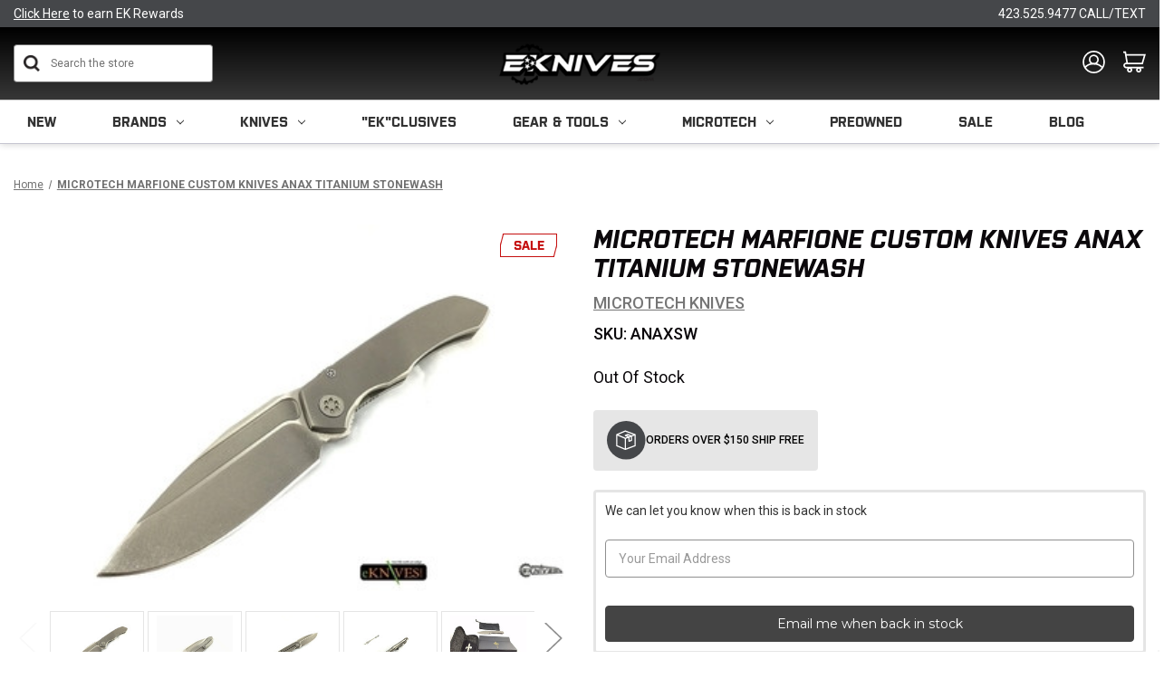

--- FILE ---
content_type: text/html; charset=UTF-8
request_url: https://eknives.com/microtech-marfione-custom-knives-anax-titanium-stonewash/
body_size: 36846
content:


<!DOCTYPE html>
<html class="no-js" lang="en">
    <head>


        <title>MICROTECH MARFIONE CUSTOM KNIVES ANAX TITANIUM STONEWASH</title>

        <meta name="description" content="Looking to buy a survival knife and other pocket knives for sale? Explore the MICROTECH MARFIONE CUSTOM KNIVES ANAX TITANIUM STONEWASH at EKnives today.">

                <meta  property="product:price:amount" content="750" />
                <meta  property="product:price:currency" content="USD" />
                <meta  property="og:rating" content="5" />
                <meta  property="og:url" content="https://eknives.com/microtech-marfione-custom-knives-anax-titanium-stonewash/" />
                <meta  property="og:site_name" content="EKnives LLC" /><link rel='canonical' href='https://eknives.com/microtech-marfione-custom-knives-anax-titanium-stonewash/' />
                <meta  name='platform' content='bigcommerce.stencil' />
                <meta  property="og:type" content="product" />

                <meta  property="og:title" content="MICROTECH MARFIONE CUSTOM KNIVES ANAX TITANIUM STONEWASH" />

                <meta  property="og:description" content="EKnives offers a wide selection of pocket knives &amp; OTF automatic knives. Click to shop for a survival knife or hunting knife from brands like Microtech &amp; Benchmade." />

                <meta  property="og:image" content="https://cdn11.bigcommerce.com/s-cta3pou86s/products/13995/images/125573/1645778181.386.513.jpg?c=2" />

                <meta  property="fb:admins" content="claymerica@gmail.com" />

                <meta  property="og:availability" content="oos" />

                <meta  property="pinterest:richpins" content="enabled" />





        <link rel="dns-prefetch preconnect" href="https://cdn11.bigcommerce.com/s-cta3pou86s" crossorigin><link rel="dns-prefetch preconnect" href="https://fonts.googleapis.com/" crossorigin><link rel="dns-prefetch preconnect" href="https://fonts.gstatic.com/" crossorigin>


<!-- Include Klevu JavaScript Library -->
        <script src="https://js.klevu.com/core/v2/klevu.js"></script>

        <script>
        // register a hook to the klevu build process
          window._klvReady= window._klvReady|| [];
          window._klvReady.push(function(){
        // klevu object is build at this time but we need to wait for the user object to be build
          klevu.support.hook(["user"],function(){
        // user object has been build, override the init ip data function to not init the ip data
          klevu.user.initIpData = function(){return this;}
            });
          });
        </script>

        <!-- Include Quick Search Theme -->
        <script src="https://js.klevu.com/theme/default/v2/quick-search.lazyload.js"></script>



        <!-- Initialise Klevu for your store -->
        <script type="text/javascript">
            klevu.interactive(function () {
                var options = {
                    url : {
                        protocol: 'https:',
                        queryParam: 'search_query',
                        landing: '/search.php', // your BigCommerce Search Results Page
                        search: 'https://uscs32v2.ksearchnet.com/cs/v2/search' // your Klevu APIv2 Search URL + endpoint path
                    },
                    search: {
                        minChars: 0,
                        searchBoxSelector: "#search_query", // your BigCommerce Search Input
                        apiKey: "klevu-169168113727316648" // your Klevu JS API Key
                    },
                    analytics: {
                        apiKey: 'klevu-169168113727316648' // your Klevu JS API Key
                    }
                };
                klevu(options);
            });
        </script>



        
         


        <link href="https://cdn11.bigcommerce.com/s-cta3pou86s/product_images/Eknives%20Icon.png?t&#x3D;1605040706" rel="shortcut icon">
        <meta name="viewport" content="width=device-width, initial-scale=1">

        <script>
            // 
            document.documentElement.className = document.documentElement.className.replace('no-js', 'js');
        </script>

        <script>
    function browserSupportsAllFeatures() {
        return window.Promise
            && window.fetch
            && window.URL
            && window.URLSearchParams
            && window.WeakMap
            // object-fit support
            && ('objectFit' in document.documentElement.style);
    }

    function loadScript(src) {
        var js = document.createElement('script');
        js.src = src;
        js.onerror = function () {
            console.error('Failed to load polyfill script ' + src);
        };
        document.head.appendChild(js);
    }

    if (!browserSupportsAllFeatures()) {
        loadScript('https://cdn11.bigcommerce.com/s-cta3pou86s/stencil/3c08de50-cf68-013e-b457-32fe1a9facfb/e/f23a0490-d51e-013e-e586-4ea0a5dcd80a/dist/theme-bundle.polyfills.js');
    }
</script>
        <script>window.consentManagerTranslations = `{"locale":"en","locales":{"consent_manager.data_collection_warning":"en","consent_manager.accept_all_cookies":"en","consent_manager.gdpr_settings":"en","consent_manager.data_collection_preferences":"en","consent_manager.manage_data_collection_preferences":"en","consent_manager.use_data_by_cookies":"en","consent_manager.data_categories_table":"en","consent_manager.allow":"en","consent_manager.accept":"en","consent_manager.deny":"en","consent_manager.dismiss":"en","consent_manager.reject_all":"en","consent_manager.category":"en","consent_manager.purpose":"en","consent_manager.functional_category":"en","consent_manager.functional_purpose":"en","consent_manager.analytics_category":"en","consent_manager.analytics_purpose":"en","consent_manager.targeting_category":"en","consent_manager.advertising_category":"en","consent_manager.advertising_purpose":"en","consent_manager.essential_category":"en","consent_manager.esential_purpose":"en","consent_manager.yes":"en","consent_manager.no":"en","consent_manager.not_available":"en","consent_manager.cancel":"en","consent_manager.save":"en","consent_manager.back_to_preferences":"en","consent_manager.close_without_changes":"en","consent_manager.unsaved_changes":"en","consent_manager.by_using":"en","consent_manager.agree_on_data_collection":"en","consent_manager.change_preferences":"en","consent_manager.cancel_dialog_title":"en","consent_manager.privacy_policy":"en","consent_manager.allow_category_tracking":"en","consent_manager.disallow_category_tracking":"en"},"translations":{"consent_manager.data_collection_warning":"We use cookies (and other similar technologies) to collect data to improve your shopping experience.","consent_manager.accept_all_cookies":"Accept All Cookies","consent_manager.gdpr_settings":"Settings","consent_manager.data_collection_preferences":"Website Data Collection Preferences","consent_manager.manage_data_collection_preferences":"Manage Website Data Collection Preferences","consent_manager.use_data_by_cookies":" uses data collected by cookies and JavaScript libraries to improve your shopping experience.","consent_manager.data_categories_table":"The table below outlines how we use this data by category. To opt out of a category of data collection, select 'No' and save your preferences.","consent_manager.allow":"Allow","consent_manager.accept":"Accept","consent_manager.deny":"Deny","consent_manager.dismiss":"Dismiss","consent_manager.reject_all":"Reject all","consent_manager.category":"Category","consent_manager.purpose":"Purpose","consent_manager.functional_category":"Functional","consent_manager.functional_purpose":"Enables enhanced functionality, such as videos and live chat. If you do not allow these, then some or all of these functions may not work properly.","consent_manager.analytics_category":"Analytics","consent_manager.analytics_purpose":"Provide statistical information on site usage, e.g., web analytics so we can improve this website over time.","consent_manager.targeting_category":"Targeting","consent_manager.advertising_category":"Advertising","consent_manager.advertising_purpose":"Used to create profiles or personalize content to enhance your shopping experience.","consent_manager.essential_category":"Essential","consent_manager.esential_purpose":"Essential for the site and any requested services to work, but do not perform any additional or secondary function.","consent_manager.yes":"Yes","consent_manager.no":"No","consent_manager.not_available":"N/A","consent_manager.cancel":"Cancel","consent_manager.save":"Save","consent_manager.back_to_preferences":"Back to Preferences","consent_manager.close_without_changes":"You have unsaved changes to your data collection preferences. Are you sure you want to close without saving?","consent_manager.unsaved_changes":"You have unsaved changes","consent_manager.by_using":"By using our website, you're agreeing to our","consent_manager.agree_on_data_collection":"By using our website, you're agreeing to the collection of data as described in our ","consent_manager.change_preferences":"You can change your preferences at any time","consent_manager.cancel_dialog_title":"Are you sure you want to cancel?","consent_manager.privacy_policy":"Privacy Policy","consent_manager.allow_category_tracking":"Allow [CATEGORY_NAME] tracking","consent_manager.disallow_category_tracking":"Disallow [CATEGORY_NAME] tracking"}}`;</script>

        <script>
            // 
            window.lazySizesConfig = window.lazySizesConfig || {};
            window.lazySizesConfig.loadMode = 1;
        </script>
        <script async src="https://cdn11.bigcommerce.com/s-cta3pou86s/stencil/3c08de50-cf68-013e-b457-32fe1a9facfb/e/f23a0490-d51e-013e-e586-4ea0a5dcd80a/dist/theme-bundle.head_async.js"></script>

        <link href="https://fonts.googleapis.com/css?family=Montserrat:700,500,400%7CKarla:400&display=block" rel="stylesheet">

        <link rel="preload" href="https://cdn11.bigcommerce.com/s-cta3pou86s/stencil/3c08de50-cf68-013e-b457-32fe1a9facfb/e/f23a0490-d51e-013e-e586-4ea0a5dcd80a/dist/theme-bundle.font.js" as="script">
        <script async src="https://cdn11.bigcommerce.com/s-cta3pou86s/stencil/3c08de50-cf68-013e-b457-32fe1a9facfb/e/f23a0490-d51e-013e-e586-4ea0a5dcd80a/dist/theme-bundle.font.js"></script>

        <link data-stencil-stylesheet href="https://cdn11.bigcommerce.com/s-cta3pou86s/stencil/3c08de50-cf68-013e-b457-32fe1a9facfb/e/f23a0490-d51e-013e-e586-4ea0a5dcd80a/css/theme-cfe55180-d51e-013e-c148-1e6a410aeef2.css" rel="stylesheet">
        <link data-stencil-stylesheet href="https://cdn11.bigcommerce.com/s-cta3pou86s/stencil/3c08de50-cf68-013e-b457-32fe1a9facfb/e/f23a0490-d51e-013e-e586-4ea0a5dcd80a/css/custom-cfe55180-d51e-013e-c148-1e6a410aeef2.css" rel="stylesheet">
        <link data-stencil-stylesheet href="https://cdn11.bigcommerce.com/s-cta3pou86s/stencil/3c08de50-cf68-013e-b457-32fe1a9facfb/e/f23a0490-d51e-013e-e586-4ea0a5dcd80a/css/universal-elements-cfe55180-d51e-013e-c148-1e6a410aeef2.css" rel="stylesheet">
        <link data-stencil-stylesheet href="https://cdn11.bigcommerce.com/s-cta3pou86s/stencil/3c08de50-cf68-013e-b457-32fe1a9facfb/e/f23a0490-d51e-013e-e586-4ea0a5dcd80a/css/media-queries-cfe55180-d51e-013e-c148-1e6a410aeef2.css" rel="stylesheet">

        <!-- Start Tracking Code for analytics_googleanalytics4 -->

<script data-cfasync="false" src="https://cdn11.bigcommerce.com/shared/js/google_analytics4_bodl_subscribers-358423becf5d870b8b603a81de597c10f6bc7699.js" integrity="sha256-gtOfJ3Avc1pEE/hx6SKj/96cca7JvfqllWA9FTQJyfI=" crossorigin="anonymous"></script>
<script data-cfasync="false">
  (function () {
    window.dataLayer = window.dataLayer || [];

    function gtag(){
        dataLayer.push(arguments);
    }

    function initGA4(event) {
         function setupGtag() {
            function configureGtag() {
                gtag('js', new Date());
                gtag('set', 'developer_id.dMjk3Nj', true);
                gtag('config', 'G-P2S0059XDL');
            }

            var script = document.createElement('script');

            script.src = 'https://www.googletagmanager.com/gtag/js?id=G-P2S0059XDL';
            script.async = true;
            script.onload = configureGtag;

            document.head.appendChild(script);
        }

        setupGtag();

        if (typeof subscribeOnBodlEvents === 'function') {
            subscribeOnBodlEvents('G-P2S0059XDL', false);
        }

        window.removeEventListener(event.type, initGA4);
    }

    

    var eventName = document.readyState === 'complete' ? 'consentScriptsLoaded' : 'DOMContentLoaded';
    window.addEventListener(eventName, initGA4, false);
  })()
</script>

<!-- End Tracking Code for analytics_googleanalytics4 -->

<!-- Start Tracking Code for analytics_siteverification -->

<script src="//scripts.iconnode.com/92559.js"></script>

<meta name="google-site-verification" content="3dBOGGtcdpdRmY5pWMkrHwbDqJI9TuOYWcNnMveOv4E" />
<meta name="google-site-verification" content="jXDyGwhr_Atfr8X5VtOuLqdvZfTrK_28CxZupmFNd1g" />

<meta name="p:domain_verify" content="1b0bca01f08bfde2d4b62ecef68e2706"/>

<!-- Google Tag Manager -->
<script>(function(w,d,s,l,i){w[l]=w[l]||[];w[l].push({'gtm.start':
new Date().getTime(),event:'gtm.js'});var f=d.getElementsByTagName(s)[0],
j=d.createElement(s),dl=l!='dataLayer'?'&l='+l:'';j.async=true;j.src=
'https://www.googletagmanager.com/gtm.js?id='+i+dl;f.parentNode.insertBefore(j,f);
})(window,document,'script','dataLayer','GTM-PQBQ26WQ');</script>
<!-- End Google Tag Manager -->

<script type='text/javascript'>
window.__lo_site_id = 175040;

    (function() {
        var wa = document.createElement('script'); wa.type = 'text/javascript'; wa.async = true;
        wa.src = 'https://d10lpsik1i8c69.cloudfront.net/w.js';
        var s = document.getElementsByTagName('script')[0]; s.parentNode.insertBefore(wa, s);
      })();
    </script>

<!-- End Tracking Code for analytics_siteverification -->


<script type="text/javascript" src="https://checkout-sdk.bigcommerce.com/v1/loader.js" defer ></script>
<script type="text/javascript">
var BCData = {"product_attributes":{"sku":"ANAXSW","upc":null,"mpn":null,"gtin":null,"weight":null,"base":true,"image":null,"price":{"without_tax":{"formatted":"$750.00","value":750,"currency":"USD"},"tax_label":"Tax","sale_price_without_tax":{"formatted":"$750.00","value":750,"currency":"USD"},"rrp_without_tax":{"formatted":"$850.00","value":850,"currency":"USD"},"saved":{"formatted":"$100.00","value":100,"currency":"USD"}},"out_of_stock_behavior":"label_option","out_of_stock_message":"Out of Stock","available_modifier_values":[],"in_stock_attributes":[],"stock":null,"instock":false,"stock_message":null,"purchasable":true,"purchasing_message":"The selected product combination is currently unavailable.","call_for_price_message":null}};
</script>
<script src='https://cdn.attn.tv/eknives/dtag.js'  ></script><script src='https://bigcommerce-storefront.getredo.com/main.js'   ></script><script type="text/javascript">
</script><script type='text/javascript'>
document.sezzleConfig = {
"configGroups": [{
"targetXPath": ".price-withouttax/.price-value-wrapper/.price-value"
},{
"targetXPath": ".price-withtax/.price-value-wrapper/.price-value"
},{
"targetXPath": ".productView-price/.price-section/.price--withoutTax"
},{
"targetXPath": ".productView-price/.price-section/.price--withTax"
},{
"targetXPath": ".cart-total-grandTotal/SPAN-0",
"renderToPath": "../..",
"urlMatch": "cart"
},{
"targetXPath":".order-total/.cart-totals-value/.value-price"
}]
}</script><script src='https://widget.sezzle.com/v1/javascript/price-widget?uuid=dfea268a-1909-488c-a2d7-1ee6fea5f48c'></script><script type="text/javascript">
    var attnData = {
	    pageType: "product",
            orderData: {},
    }
try {
    if ("") {
        fetch("/api/storefront/order/", {
            credentials: "include",
        })
        .then(function (response) {
            return response.json();
        })
        .then(function (orderInfo) {
            window.attnData = window.attnData || {
			        pageType: "product",
    		        orderData: {},
		            }
            window.attnData.orderData = {
                cartTotal: orderInfo.orderAmount,
                cartId: orderInfo.cartId,
			    cartCoupon: orderInfo.coupons.length > 0 ? orderInfo.coupons[0].code : null,
                orderId: orderInfo.orderId,
                phone: orderInfo.billingAddress.phone,
                email: orderInfo.billingAddress.email,
                items: orderInfo.lineItems.physicalItems.map(item => {
                    return {
                        sku: item.productId,
                        subProductId: item.variantId,
                        name: item.name,
                        image: item.imageUrl,
                        price: item.salePrice,
                        currency: orderInfo.currency.code,
                        quantity: item.quantity,
                    }
                }),
            }
        })
}} catch (e) {}
</script>
<script type="text/javascript">
 const attn_upc = "";
    const attn_price = "750";
    var variant = null;
    const attnBCProducts = window.attn_bc_products = window.attn_bc_products || {};
    const productsCatalogue = attnBCProducts.products = attnBCProducts.products || [];
    const product = {
        sku: '13995',
        subProductId: variant,
        productId: 'ANAXSW',
        name: 'MICROTECH MARFIONE CUSTOM KNIVES ANAX TITANIUM STONEWASH',
        image: 'https://cdn11.bigcommerce.com/s-cta3pou86s/images/stencil/500x659/products/13995/125573/img_6891__65636.1540417138.386.513__48641.1644830229.386.513__81016.1645778181.jpg?c=2',
        category: 'Hidden',
        price: attn_price,
        currency: 'USD' || 'USD',
    };
    if (attnData.pageType === 'product' && product.sku) {    try {
        fetch('/graphql', {
            method: 'POST',
            credentials: 'same-origin',
            headers: {
              'Content-Type': 'application/json',
              'Authorization': 'Bearer eyJ0eXAiOiJKV1QiLCJhbGciOiJFUzI1NiJ9.eyJjaWQiOlsxXSwiY29ycyI6WyJodHRwczovL2Vrbml2ZXMuY29tIl0sImVhdCI6MTc2ODk5MTkxMywiaWF0IjoxNzY4ODE5MTEzLCJpc3MiOiJCQyIsInNpZCI6OTk5ODgxNjU4LCJzdWIiOiJCQyIsInN1Yl90eXBlIjowLCJ0b2tlbl90eXBlIjoxfQ.aYWcDYb9wUEefX5RzCqIMTmbr6973iihWjBZuy0_4AJ2Ic9qJimOaBna05I0HbaTJN0t0EfZXO_h76VewNWeUg'
            },
            body: JSON.stringify({ query: '{ site {product(entityId: 13995) { sku, variants{edges{node{upc, entityId, prices{price{value}}}}}}}}'})})
            .then(data => data.json())
            .then(json => json?.data?.site?.product?.variants?.edges)
            .then(variantsArr =>  {
                if (variantsArr.length === 1) {
                    variant = variantsArr[0]?.node?.entityId;
                } else if (attn_upc) {
                    variant = variantsArr.find(variantObj => variantObj?.node?.upc === attn_upc)?.node.entityId;
                } else if (attn_price) {
                    variant = variantsArr.find(variantObj => variantObj?.node?.prices?.price?.value?.toString() === attn_price)?.node.entityId;
                } else {
                    variant = variantsArr[0]?.node?.entityId;
                }
            })
            .then(() => {
                product.subProductId = variant;
                attnBCProducts["current_product"] = product;
                if (productsCatalogue.filter(i => {i.productId === '13995' && i.subProductId === variant}).length === 0) {
                    productsCatalogue.push(product);
                }
            })
    } catch {
        attnBCProducts["current_product"] = product;
        if (productsCatalogue.filter(i => i.productId === '13995').length === 0) {
            productsCatalogue.push(product);
        }
    }}
</script><script>
    window.clickmagick_cmc = {
        uid: '207702',
        hid: '1981570623',
        cmc_project: 'EKnives.com',
        vid_info: 'on',
        utm_source: 'organic',
    }
</script>
<script src='//cm.eknives.com/167d5e32.js'></script><script async defer src="https://tools.luckyorange.com/core/lo.js?site-id=01d16d8e"></script><script async defer src="https://tools.luckyorange.com/core/lo.js?site-id=01d16d8e"></script><script>
!function(f,b,e,v,n,t,s){if(f.fbq)return;n=f.fbq=function(){n.callMethod?n.callMethod.apply(n,arguments):n.queue.push(arguments)};if(!f._fbq)f._fbq=n;n.push=n;n.loaded=!0;n.version='2.0';n.queue=[];t=b.createElement(e);t.async=!0;t.src=v;s=b.getElementsByTagName(e)[0];s.parentNode.insertBefore(t,s)}(window,document,'script','https://connect.facebook.net/en_US/fbevents.js');
fbq('init', '1175273814674285');
fbq('track', 'PageView');
</script>
 <script data-cfasync="false" src="https://microapps.bigcommerce.com/bodl-events/1.9.4/index.js" integrity="sha256-Y0tDj1qsyiKBRibKllwV0ZJ1aFlGYaHHGl/oUFoXJ7Y=" nonce="" crossorigin="anonymous"></script>
 <script data-cfasync="false" nonce="">

 (function() {
    function decodeBase64(base64) {
       const text = atob(base64);
       const length = text.length;
       const bytes = new Uint8Array(length);
       for (let i = 0; i < length; i++) {
          bytes[i] = text.charCodeAt(i);
       }
       const decoder = new TextDecoder();
       return decoder.decode(bytes);
    }
    window.bodl = JSON.parse(decodeBase64("[base64]"));
 })()

 </script>

<script nonce="">
(function () {
    var xmlHttp = new XMLHttpRequest();

    xmlHttp.open('POST', 'https://bes.gcp.data.bigcommerce.com/nobot');
    xmlHttp.setRequestHeader('Content-Type', 'application/json');
    xmlHttp.send('{"store_id":"999881658","timezone_offset":"-5.0","timestamp":"2026-01-20T03:24:38.01762600Z","visit_id":"f31575c9-3b82-4d72-a591-26e4006207cf","channel_id":1}');
})();
</script>


        <link rel="preload" href="https://cdn11.bigcommerce.com/s-cta3pou86s/stencil/3c08de50-cf68-013e-b457-32fe1a9facfb/e/f23a0490-d51e-013e-e586-4ea0a5dcd80a/dist/theme-bundle.main.js" as="script">
        <link rel="stylesheet" href="https://use.typekit.net/qae5jry.css">
        <link rel="stylesheet" href="https://cdn.jsdelivr.net/npm/swiper/swiper-bundle.min.css" />

        <meta property="og:image"  content="https://cdn11.bigcommerce.com/s-cta3pou86s/images/stencil/original/image-manager/eknives.jpg" />
        <meta property="og:image:width" content="1250" />
        <meta property="og:image:height" content="700" />
        <meta property="og:image:type" content="image/jpeg" />
        <meta name="google-site-verification" content="7QP6zyQoTUVaWdRTcdTBQCfsz3hv_QjzMnNvpPb_TgQ" />
        <meta name="msvalidate.01" content="44C4AF0EDA110FC9CF0CCC61782D8020" />



        <script type="application/ld+json">
{
  "@context": "https://schema.org",
  "@type": "Store",
  "name": "EKnives",
  "image": "https://cdn11.bigcommerce.com/s-cta3pou86s/images/stencil/250x100/eknives-llc_1693208041__12858.original.png",
  "@id": "",
  "url": "https://eknives.com/",
  "telephone": "423-525-9477",
  "priceRange": "$",
  "address": {
    "@type": "PostalAddress",
    "streetAddress": "4725 Adams Rd",
    "addressLocality": "Hixson",
    "addressRegion": "TN",
    "postalCode": "37343",
    "addressCountry": "US"
  },
  "geo": {
    "@type": "GeoCoordinates",
    "latitude": 35.1313564,
    "longitude": -85.2313066
  },
  "openingHoursSpecification": {
    "@type": "OpeningHoursSpecification",
    "dayOfWeek": [
      "Monday",
      "Tuesday",
      "Wednesday",
      "Thursday",
      "Friday"
    ],
    "opens": "10:00",
    "closes": "17:00"
  },
  "sameAs": [
    "https://www.facebook.com/EKnivesStore/",
    "https://www.instagram.com/e_knives/",
    "https://www.youtube.com/eknivesstore",
    "https://www.pinterest.com/eknives/"
  ]
}
</script>



    </head>
    <body class="product-page -custom">
        <!-- Google Tag Manager (noscript) -->
<noscript><iframe src="https://www.googletagmanager.com/ns.html?id=GTM-PQBQ26WQ"
height="0" width="0" style="display:none;visibility:hidden"></iframe></noscript>
<!-- End Google Tag Manager (noscript) -->

        <svg data-src="https://cdn11.bigcommerce.com/s-cta3pou86s/stencil/3c08de50-cf68-013e-b457-32fe1a9facfb/e/f23a0490-d51e-013e-e586-4ea0a5dcd80a/img/icon-sprite.svg" class="icons-svg-sprite"></svg>

        <a href="#main-content" class="skip-to-main-link">Skip to main content</a>
<header class="header" role="banner">
    <a href="#" class="mobileMenu-toggle" data-mobile-menu-toggle="menu">
        <span class="mobileMenu-toggleIcon">Toggle menu</span>
    </a>
    <div data-content-region="top_bar--global"><div data-layout-id="e8b21bc5-b460-41aa-998d-e38ef58a5727">       <div data-sub-layout-container="555e7335-d6d6-4d37-aef8-46f8d07d24f2" data-layout-name="Layout">
    <style data-container-styling="555e7335-d6d6-4d37-aef8-46f8d07d24f2">
        [data-sub-layout-container="555e7335-d6d6-4d37-aef8-46f8d07d24f2"] {
            box-sizing: border-box;
            display: flex;
            flex-wrap: wrap;
            z-index: 0;
            position: relative;
            height: ;
            padding-top: 0px;
            padding-right: 0px;
            padding-bottom: 0px;
            padding-left: 0px;
            margin-top: 0px;
            margin-right: 0px;
            margin-bottom: 0px;
            margin-left: 0px;
            border-width: 0px;
            border-style: solid;
            border-color: #333333;
        }

        [data-sub-layout-container="555e7335-d6d6-4d37-aef8-46f8d07d24f2"]:after {
            display: block;
            position: absolute;
            top: 0;
            left: 0;
            bottom: 0;
            right: 0;
            background-size: cover;
            z-index: auto;
        }
    </style>

    <div data-sub-layout="f10a0f3a-8a3d-48b7-9b89-514f372ef667">
        <style data-column-styling="f10a0f3a-8a3d-48b7-9b89-514f372ef667">
            [data-sub-layout="f10a0f3a-8a3d-48b7-9b89-514f372ef667"] {
                display: flex;
                flex-direction: column;
                box-sizing: border-box;
                flex-basis: 100%;
                max-width: 100%;
                z-index: 0;
                position: relative;
                height: ;
                padding-top: 0px;
                padding-right: 0px;
                padding-bottom: 0px;
                padding-left: 0px;
                margin-top: 0px;
                margin-right: 0px;
                margin-bottom: 0px;
                margin-left: 0px;
                border-width: 0px;
                border-style: solid;
                border-color: #333333;
                justify-content: center;
            }
            [data-sub-layout="f10a0f3a-8a3d-48b7-9b89-514f372ef667"]:after {
                display: block;
                position: absolute;
                top: 0;
                left: 0;
                bottom: 0;
                right: 0;
                background-size: cover;
                z-index: auto;
            }
            @media only screen and (max-width: 700px) {
                [data-sub-layout="f10a0f3a-8a3d-48b7-9b89-514f372ef667"] {
                    flex-basis: 100%;
                    max-width: 100%;
                }
            }
        </style>
        <div data-widget-id="b413a48f-054e-4d65-91e2-5e70f2447961" data-placement-id="5c2b155d-0ccb-4a32-9f92-d240b0d3aa83" data-placement-status="ACTIVE">
<style>
    .ek__topBarWrap {
        display: flex;
        align-items: center;
        justify-content: space-between;
        flex-wrap: nowrap;
        gap: 20px;
    }
    .ek__links {
        flex-basis: 33%;
        text-decoration: var(--none);
    }
    .ek__topBar__row {
        background: var(--blackish);
        padding:7px 0px;
    }
    .ek__links:not(.ek__text__center){
        font-family: var(--Roboto);
      font-size: var(--small);
      font-weight: normal;
      font-stretch: normal;
      font-style: normal;
      line-height: normal;
      letter-spacing: normal;
      color: var(--white);
    }
    .ek__links:not(.ek__text__left):not(.ek__text__right){
    font-family: var(--Purista);
      font-size: var(--span);
      font-weight: normal;
      font-stretch: normal;
      font-style: normal;
      line-height: normal;
      letter-spacing: normal;
      color: var(--white);
      text-transform: var(--upperCase);
    }
        </style>
        
        <section id="ek__topBar" class="ek__topBar ek__mobile-hide">
            <div class="ek__topBar__row">
                <div class="container">
                    <div class="ek__topBarWrap">
                            <a href="/login.php" role="button" title="<u>Click Here</u> to earn EK Rewards" class="ek__links ek__text__left"><u>Click Here</u> to earn EK Rewards</a>
                            <a href="https://eknives.com/shipping/" role="button" title="" class="ek__links ek__text__center"></a>
                            <a href="tel:423.525.9477 CALL/TEXT" role="button" title="423.525.9477 CALL/TEXT" class="ek__links ek__text__right">423.525.9477 CALL/TEXT</a>
                    </div>
                </div>
            </div>
        </section>
    
    </div>
    </div>
</div>

</div></div>
    <div class="header-midle primary-color">
        <div class="container">
            <div class="ek-row vertical-midle">
                <div class="ek-item ek-col-3">
                    <div id="quickSearch" class="header-search" aria-hidden="false" data-prevent-quick-search-close="">
                        
                        <form class="form" onsubmit="return false" data-url="/search.php" data-quick-search-form>
                            <fieldset class="form-fieldset">
                                <div class="form-field">
                                    <label class="is-srOnly" for="">Search</label>
                                    <input class="form-input"
                                           data-search-quick
                                           name=""
                                           id="search_query"
                                           data-error-message="Search field cannot be empty."
                                           placeholder="Search the store"
                                           autocomplete="off"
                                    >
                                </div>
                            </fieldset>
                        </form>
                        <section class="quickSearchResults" data-bind="html: results"></section>
                        <p role="status"
                           aria-live="polite"
                           class="aria-description--hidden"
                           data-search-aria-message-predefined-text="product results for"
                        ></p>
  

                    </div>  
                </div>
                <div class="ek-item ek-col-3">
                        <div class="header-logo header-logo--center">
                            <a href="https://eknives.com/" class="header-logo__link" data-header-logo-link>
        <div class="header-logo-image-container">
            <img class="header-logo-image"
                 src="https://cdn11.bigcommerce.com/s-cta3pou86s/images/stencil/200x55/eknives_bw_opaque_1760107526__11950.original_resize_1760109416.original.png"
                 srcset="https://cdn11.bigcommerce.com/s-cta3pou86s/images/stencil/250x100/eknives_bw_opaque_1760107526__11950.original_resize_1760109416.original.png"
                 alt="EKnives LLC"
                 title="EKnives LLC">
        </div>
</a>
                        </div>
                </div>
                <div class="ek-item ek-col-3">
                    <div class="header-icons">
                           <div class="navUser-item navUser-item--account">
                                    <a class="navUser-action"
                                       href="/login.php"
                                       aria-label="Sign in"
                                    >
                                        <svg xmlns="http://www.w3.org/2000/svg" width="29.016" height="29.529" viewBox="0 0 29.016 29.529">
                                          <g id="account" transform="translate(1 1)">
                                            <ellipse id="Ellipse_4" data-name="Ellipse 4" cx="13.508" cy="13.765" rx="13.508" ry="13.765" fill="none" stroke="#fff" stroke-miterlimit="10" stroke-width="2"/>
                                            <circle id="Ellipse_5" data-name="Ellipse 5" cx="5.496" cy="5.496" r="5.496" transform="translate(8.012 5.123)" fill="none" stroke="#fff" stroke-miterlimit="10" stroke-width="2"/>
                                            <path id="Path_3" data-name="Path 3" d="M7.34,22.624A14.535,14.535,0,0,1,18.9,17.834,14.7,14.7,0,0,1,30.208,22.97" transform="translate(-5.375 -1.72)" fill="none" stroke="#fff" stroke-miterlimit="10" stroke-width="2"/>
                                          </g>
                                        </svg>

                                    </a>
                                   

                                <ul class="navUser--dropdown">
                                        <li>
                                            <a href="/login.php">Sign in</a>
                                        </li>
                                        <li>
                                            <a href="/login.php?action&#x3D;create_account">Register</a>
                                        </li>
                                        <li>
                                            <a href="/account.php?action&#x3D;order_status">Orders</a>
                                        </li>
                                </ul>
                            </div>
                            <div class="navUser-item navUser-item--cart">
                                <a class="navUser-action"
                                   data-cart-preview
                                   data-dropdown="cart-preview-dropdown"
                                   data-options="align:right"
                                   href="/cart.php"
                                   aria-label="Cart with 0 items"
                                >
                                    <span class="navUser-item-cartLabel"><svg xmlns="http://www.w3.org/2000/svg" width="29.18" height="27.187" viewBox="0 0 29.18 27.187">
									  <g id="cart" transform="translate(0 0.25)">
										<path id="Path_1" data-name="Path 1" d="M0,.75H2.711L5.139,15.165H24.552L27.842,4.04H3.713" fill="none" stroke="#fff" stroke-miterlimit="10" stroke-width="2"/>
										<path id="Path_2" data-name="Path 2" d="M10.923,16.689a3.4,3.4,0,0,0-2.993.861,2.555,2.555,0,0,0-.72,1.708,2.6,2.6,0,0,0,.579,1.567,3.417,3.417,0,0,0,1.85,1.285H32.327" transform="translate(-6.095 -1.524)" fill="none" stroke="#fff" stroke-miterlimit="10" stroke-width="2"/>
										<circle id="Ellipse_2" data-name="Ellipse 2" cx="2.386" cy="2.386" r="2.386" transform="translate(5.859 21.165)" fill="none" stroke="#fff" stroke-miterlimit="10" stroke-width="2"/>
										<circle id="Ellipse_3" data-name="Ellipse 3" cx="2.386" cy="2.386" r="2.386" transform="translate(17.563 21.165)" fill="none" stroke="#fff" stroke-miterlimit="10" stroke-width="2"/>
									  </g>
									</svg>
									</span>
                                    <span class="countPill cart-quantity"></span>
                                </a>
                    
                                <div class="dropdown-menu" id="cart-preview-dropdown" data-dropdown-content aria-hidden="true"></div>
                            </div>   
                    </div>
                </div>
            </div>
        </div>    
    </div>    
    <div data-content-region="mobile_bar--global"><div data-layout-id="e40b14cf-e044-4fcf-bd42-4150dced3b17">       <div data-sub-layout-container="77561781-75e9-400c-bf17-9cbb348c520a" data-layout-name="Layout">
    <style data-container-styling="77561781-75e9-400c-bf17-9cbb348c520a">
        [data-sub-layout-container="77561781-75e9-400c-bf17-9cbb348c520a"] {
            box-sizing: border-box;
            display: flex;
            flex-wrap: wrap;
            z-index: 0;
            position: relative;
            height: ;
            padding-top: 0px;
            padding-right: 0px;
            padding-bottom: 0px;
            padding-left: 0px;
            margin-top: 0px;
            margin-right: 0px;
            margin-bottom: 0px;
            margin-left: 0px;
            border-width: 0px;
            border-style: solid;
            border-color: #333333;
        }

        [data-sub-layout-container="77561781-75e9-400c-bf17-9cbb348c520a"]:after {
            display: block;
            position: absolute;
            top: 0;
            left: 0;
            bottom: 0;
            right: 0;
            background-size: cover;
            z-index: auto;
        }
    </style>

    <div data-sub-layout="514384c2-a5a1-4612-807c-d32f31b6a807">
        <style data-column-styling="514384c2-a5a1-4612-807c-d32f31b6a807">
            [data-sub-layout="514384c2-a5a1-4612-807c-d32f31b6a807"] {
                display: flex;
                flex-direction: column;
                box-sizing: border-box;
                flex-basis: 100%;
                max-width: 100%;
                z-index: 0;
                position: relative;
                height: ;
                padding-top: 0px;
                padding-right: 10.5px;
                padding-bottom: 0px;
                padding-left: 10.5px;
                margin-top: 0px;
                margin-right: 0px;
                margin-bottom: 0px;
                margin-left: 0px;
                border-width: 0px;
                border-style: solid;
                border-color: #333333;
                justify-content: ;
            }
            [data-sub-layout="514384c2-a5a1-4612-807c-d32f31b6a807"]:after {
                display: block;
                position: absolute;
                top: 0;
                left: 0;
                bottom: 0;
                right: 0;
                background-size: cover;
                z-index: auto;
            }
            @media only screen and (max-width: 700px) {
                [data-sub-layout="514384c2-a5a1-4612-807c-d32f31b6a807"] {
                    flex-basis: 100%;
                    max-width: 100%;
                }
            }
        </style>
    </div>
</div>

</div></div>
   

    
    <div class="navPages-container" id="menu" data-menu>
		<div class="container">
        <nav class="navPages">
    <div class="navPages-quickSearch">
        <div class="container">
    <form class="form" onsubmit="return false" data-url="/search.php" data-quick-search-form>
        <fieldset class="form-fieldset">
            <div class="form-field">
                <label class="is-srOnly" for="nav-menu-quick-search">Search</label>
                <input class="form-input"
                       data-search-quick
                       name="nav-menu-quick-search"
                       id="nav-menu-quick-search"
                       data-error-message="Search field cannot be empty."
                       placeholder="Search the store"
                       autocomplete="off"
                >
            </div>
        </fieldset>
    </form>
    <section class="quickSearchResults" data-bind="html: results"></section>
    <p role="status"
       aria-live="polite"
       class="aria-description--hidden"
       data-search-aria-message-predefined-text="product results for"
    ></p>
</div>
    </div>
    <ul class="navPages-list">
            <li class="navPages-item">
                <a class="navPages-action" href="https://eknives.com/new/" aria-label="New" title="New">
    New
</a>
            </li>
            <li class="navPages-item">
                <a class="navPages-action has-subMenu desktop-visible"
    href=" /brands " title="Brands">
    Brands
    <i class="icon navPages-action-moreIcon" aria-hidden="true">
        <svg>
            <use xlink:href="#icon-chevron-down" />
        </svg>
    </i>
</a>
<div class="subMenuWrap mobile-visible">
    <a class="navPages-action has-subMenu"
        href=" /brands " title="Brands">
        Brands
    </a>
    <button class="navPages-action-btn">
        <i class="icon navPages-action-moreIcon" aria-hidden="true">
            <svg>
                <use xlink:href="#icon-chevron-down" />
            </svg>
        </i>
    </button>
</div>
<div class="navPage-subMenu" id="navPages-400" aria-hidden="true" tabindex="-1">
    <div class="ek__Nav">
        <!--EK BrandsMenu-->
        <div data-content-region="brand__menu--global"><div data-layout-id="8b396fff-1004-4f8f-b9b4-583a7ddab4c4">       <div data-sub-layout-container="12862773-dfe0-4bd7-9660-6c7608b9d1c4" data-layout-name="Layout">
    <style data-container-styling="12862773-dfe0-4bd7-9660-6c7608b9d1c4">
        [data-sub-layout-container="12862773-dfe0-4bd7-9660-6c7608b9d1c4"] {
            box-sizing: border-box;
            display: flex;
            flex-wrap: wrap;
            z-index: 0;
            position: relative;
            height: ;
            padding-top: 0px;
            padding-right: 0px;
            padding-bottom: 0px;
            padding-left: 0px;
            margin-top: 0px;
            margin-right: 0px;
            margin-bottom: 0px;
            margin-left: 0px;
            border-width: 0px;
            border-style: solid;
            border-color: #333333;
        }

        [data-sub-layout-container="12862773-dfe0-4bd7-9660-6c7608b9d1c4"]:after {
            display: block;
            position: absolute;
            top: 0;
            left: 0;
            bottom: 0;
            right: 0;
            background-size: cover;
            z-index: auto;
        }
    </style>

    <div data-sub-layout="7c9ebcda-a36c-4ebc-bac3-7c61d72d62c8">
        <style data-column-styling="7c9ebcda-a36c-4ebc-bac3-7c61d72d62c8">
            [data-sub-layout="7c9ebcda-a36c-4ebc-bac3-7c61d72d62c8"] {
                display: flex;
                flex-direction: column;
                box-sizing: border-box;
                flex-basis: 100%;
                max-width: 100%;
                z-index: 0;
                position: relative;
                height: ;
                padding-top: 0px;
                padding-right: 10.5px;
                padding-bottom: 0px;
                padding-left: 10.5px;
                margin-top: 0px;
                margin-right: 0px;
                margin-bottom: 0px;
                margin-left: 0px;
                border-width: 0px;
                border-style: solid;
                border-color: #333333;
                justify-content: center;
            }
            [data-sub-layout="7c9ebcda-a36c-4ebc-bac3-7c61d72d62c8"]:after {
                display: block;
                position: absolute;
                top: 0;
                left: 0;
                bottom: 0;
                right: 0;
                background-size: cover;
                z-index: auto;
            }
            @media only screen and (max-width: 700px) {
                [data-sub-layout="7c9ebcda-a36c-4ebc-bac3-7c61d72d62c8"] {
                    flex-basis: 100%;
                    max-width: 100%;
                }
            }
        </style>
        <div data-widget-id="959480e5-54d3-4a7b-9ac6-32582d1c4fcb" data-placement-id="4041bc4a-57d3-4774-b491-ce7964cdde4b" data-placement-status="ACTIVE"><ul class="navPage-subMenu-list menu__Brands">

    <li class="navPage-subMenu-item menu__Brands">
        <a class="navPage-subMenu-action navPages-action" href="/microtech/" aria-label="Microtech Knives">
            Microtech Knives
        </a>
    </li>
    <li class="navPage-subMenu-item menu__Brands">
        <a class="navPage-subMenu-action navPages-action" href="/brands/marfione-custom-knives/" aria-label="Marfione Custom Knives">
            Marfione Custom Knives
        </a>
    </li>
    <li class="navPage-subMenu-item menu__Brands">
        <a class="navPage-subMenu-action navPages-action" href="/Benchmade/" aria-label="Benchmade">
            Benchmade
        </a>
    </li>
    <li class="navPage-subMenu-item menu__Brands">
        <a class="navPage-subMenu-action navPages-action" href="/protech/" aria-label="Pro-Tech Knives">
            Pro-Tech Knives
        </a>
    </li>
    <li class="navPage-subMenu-item menu__Brands">
        <a class="navPage-subMenu-action navPages-action" href="/medford-knives/" aria-label="Medford Knives">
            Medford Knives
        </a>
    </li>
    <li class="navPage-subMenu-item menu__Brands">
        <a class="navPage-subMenu-action navPages-action" href="/chris-reeve-knives/" aria-label="Chris Reeve">
            Chris Reeve
        </a>
    </li>
    <li class="navPage-subMenu-item menu__Brands">
        <a class="navPage-subMenu-action navPages-action" href="/heretic-knives/" aria-label="Heretic Knives">
            Heretic Knives
        </a>
    </li>
    <li class="navPage-subMenu-item menu__Brands">
        <a class="navPage-subMenu-action navPages-action" href="/rmj-tactical/" aria-label="RMJ Tactical">
            RMJ Tactical
        </a>
    </li>
    <li class="navPage-subMenu-item menu__Brands">
        <a class="navPage-subMenu-action navPages-action" href="/toor-knives/" aria-label="Toor Knives">
            Toor Knives
        </a>
    </li>
    <li class="navPage-subMenu-item menu__Brands">
        <a class="navPage-subMenu-action navPages-action" href="/rick-hinderer/" aria-label="Hinderer Knives">
            Hinderer Knives
        </a>
    </li>
    <li class="navPage-subMenu-item menu__Brands">
        <a class="navPage-subMenu-action navPages-action" href="/chaves-knives/" aria-label="Chaves Knives">
            Chaves Knives
        </a>
    </li>
    <li class="navPage-subMenu-item menu__Brands">
        <a class="navPage-subMenu-action navPages-action" href="/Bastinelli-Knives/" aria-label="Bastinelli Knives">
            Bastinelli Knives
        </a>
    </li>
    <li class="navPage-subMenu-item menu__Brands">
        <a class="navPage-subMenu-action navPages-action" href="/stroup-knives/" aria-label="Stroup Knives">
            Stroup Knives
        </a>
    </li>
    <li class="navPage-subMenu-item menu__Brands">
        <a class="navPage-subMenu-action navPages-action" href="/Guardian-Tactical/" aria-label="Guardian Tactical">
            Guardian Tactical
        </a>
    </li>
    <li class="navPage-subMenu-item menu__Brands">
        <a class="navPage-subMenu-action navPages-action" href="/vero-engineering/" aria-label="Vero Engineering">
            Vero Engineering
        </a>
    </li>
    <li class="navPage-subMenu-item menu__Brands">
        <a class="navPage-subMenu-action navPages-action" href="/Tactile-turn/" aria-label="Tactile Turn">
            Tactile Turn
        </a>
    </li>
    <li class="navPage-subMenu-item menu__Brands">
        <a class="navPage-subMenu-action navPages-action" href="/mcnees-knives/" aria-label="Mcnees Knives">
            Mcnees Knives
        </a>
    </li>
    <li class="navPage-subMenu-item menu__Brands">
        <a class="navPage-subMenu-action navPages-action" href="/Shirogorov/" aria-label="Shirogorov Knives">
            Shirogorov Knives
        </a>
    </li>
    <li class="navPage-subMenu-item menu__Brands">
        <a class="navPage-subMenu-action navPages-action" href="/Enrique-Pena/" aria-label="Enrique Pena">
            Enrique Pena
        </a>
    </li>
    <li class="navPage-subMenu-item menu__Brands">
        <a class="navPage-subMenu-action navPages-action" href="/half-face-blades/" aria-label="Half Face Blades">
            Half Face Blades
        </a>
    </li>
    <li class="navPage-subMenu-item menu__Brands">
        <a class="navPage-subMenu-action navPages-action" href="/trm-three-rivers-manufacturing/" aria-label="Three Rivers MFG">
            Three Rivers MFG
        </a>
    </li>
    <li class="navPage-subMenu-item menu__Brands">
        <a class="navPage-subMenu-action navPages-action" href="/Spartan-Blades/" aria-label="Spartan Blades">
            Spartan Blades
        </a>
    </li>
    <li class="navPage-subMenu-item menu__Brands">
        <a class="navPage-subMenu-action navPages-action" href="/Hitex-Gear/" aria-label="Hitex Gear">
            Hitex Gear
        </a>
    </li>
    <li class="navPage-subMenu-item menu__Brands">
        <a class="navPage-subMenu-action navPages-action" href="/Blackside-Customs/" aria-label="Blackside Customs">
            Blackside Customs
        </a>
    </li>
    <li class="navPage-subMenu-item menu__Brands">
        <a class="navPage-subMenu-action navPages-action" href="/olight/" aria-label="Olight">
            Olight
        </a>
    </li>
    <li class="navPage-subMenu-item menu__Brands">
        <a class="navPage-subMenu-action navPages-action" href="/Spyderco/" aria-label="Spyderco">
            Spyderco
        </a>
    </li>
    <li class="navPage-subMenu-item menu__Brands">
        <a class="navPage-subMenu-action navPages-action" href="/Demko-Knives/" aria-label="Demko Knives">
            Demko Knives
        </a>
    </li>
    <li class="navPage-subMenu-item menu__Brands">
        <a class="navPage-subMenu-action navPages-action" href="/mick-strider-knives/" aria-label="Mick Strider Knives">
            Mick Strider Knives
        </a>
    </li>
    <li class="navPage-subMenu-item menu__Brands">
        <a class="navPage-subMenu-action navPages-action" href="/reate-knives/" aria-label="Reate Knives">
            Reate Knives
        </a>
    </li>
    <li class="navPage-subMenu-item menu__Brands">
        <a class="navPage-subMenu-action navPages-action" href="/qsp/" aria-label="QSP">
            QSP
        </a>
    </li>
    <li class="navPage-subMenu-item menu__Brands">
        <a class="navPage-subMenu-action navPages-action" href="/fenix/" aria-label="Fenix Light">
            Fenix Light
        </a>
    </li>
    <li class="navPage-subMenu-item menu__Brands">
        <a class="navPage-subMenu-action navPages-action" href="/Red-Horse-Knifeworks/" aria-label="Red Horse Knifeworks">
            Red Horse Knifeworks
        </a>
    </li>
    <li class="navPage-subMenu-item menu__Brands">
        <a class="navPage-subMenu-action navPages-action" href="/sergey-rogovets-sr-metalworks/" aria-label="Sergey Rogovets (SR Metalworks)">
            Sergey Rogovets (SR Metalworks)
        </a>
    </li>
    <li class="navPage-subMenu-item menu__Brands">
        <a class="navPage-subMenu-action navPages-action" href="/zero-tolerance/" aria-label="ZT Knives">
            ZT Knives
        </a>
    </li>
    <li class="navPage-subMenu-item menu__Brands">
        <a class="navPage-subMenu-action navPages-action" href="/notorious-edc/" aria-label="Notorius EDC">
            Notorius EDC
        </a>
    </li>
    <li class="navPage-subMenu-item menu__Brands">
        <a class="navPage-subMenu-action navPages-action" href="/buck-knives/" aria-label="Buck Knives">
            Buck Knives
        </a>
    </li>
    <li class="navPage-subMenu-item menu__Brands">
        <a class="navPage-subMenu-action navPages-action" href="/tactile-knife-co/" aria-label="Tactile Knife Co.">
            Tactile Knife Co.
        </a>
    </li>
    <li class="navPage-subMenu-item menu__Brands">
        <a class="navPage-subMenu-action navPages-action" href="/big-idea-design/" aria-label="Big Idea Design">
            Big Idea Design
        </a>
    </li>
    <li class="navPage-subMenu-item menu__Brands">
        <a class="navPage-subMenu-action navPages-action" href="/kershaw/" aria-label="Kershaw">
            Kershaw
        </a>
    </li>
    <li class="navPage-subMenu-item menu__Brands">
        <a class="navPage-subMenu-action navPages-action" href="/nottingham-tactical/" aria-label="Nottingham Tactical">
            Nottingham Tactical
        </a>
    </li>
    <li class="navPage-subMenu-item ek__allCat">
        <a class="navPage-subMenu-action navPages-action" href="/brands" aria-label="All Brands">
            All Brands
        </a>
    </li>
</ul></div>
    </div>
</div>

</div></div>
        <!--EK BrandsMenu-->
    </div>
</div>
            </li>
            <li class="navPages-item">
                <a class="navPages-action has-subMenu desktop-visible"
    href=" https://eknives.com/knives/ " title="Knives">
    Knives
    <i class="icon navPages-action-moreIcon" aria-hidden="true">
        <svg>
            <use xlink:href="#icon-chevron-down" />
        </svg>
    </i>
</a>
<div class="subMenuWrap mobile-visible">
    <a class="navPages-action has-subMenu"
        href=" https://eknives.com/knives/ " title="Knives">
        Knives
    </a>
    <button class="navPages-action-btn">
        <i class="icon navPages-action-moreIcon" aria-hidden="true">
            <svg>
                <use xlink:href="#icon-chevron-down" />
            </svg>
        </i>
    </button>
</div>
<div class="navPage-subMenu" id="navPages-286" aria-hidden="true" tabindex="-1">
    <div class="ek__Nav">
        <ul class="navPage-subMenu-list">
            <li class="navPage-subMenu-item ">
                <a class="navPage-subMenu-action navPages-action" href="https://eknives.com/categories/automatic-knives/"
                    aria-label="Automatic Knives" title="Automatic Knives">
                    Automatic Knives
                </a>
            </li>
            <li class="navPage-subMenu-item ">
                <a class="navPage-subMenu-action navPages-action" href="https://eknives.com/categories/otf-knives/"
                    aria-label="OTF Knives (Out the Front)" title="OTF Knives (Out the Front)">
                    OTF Knives (Out the Front)
                </a>
            </li>
            <li class="navPage-subMenu-item ">
                <a class="navPage-subMenu-action navPages-action" href="https://eknives.com/categories/butterfly-knives/"
                    aria-label="Balisong Knives" title="Balisong Knives">
                    Balisong Knives
                </a>
            </li>
            <li class="navPage-subMenu-item ">
                <a class="navPage-subMenu-action navPages-action" href="https://eknives.com/categories/fixed-blade-knives/"
                    aria-label="Fixed Blade Knives" title="Fixed Blade Knives">
                    Fixed Blade Knives
                </a>
            </li>
            <li class="navPage-subMenu-item ">
                <a class="navPage-subMenu-action navPages-action" href="https://eknives.com/kitchen-knives/"
                    aria-label="Kitchen Knives" title="Kitchen Knives">
                    Kitchen Knives
                </a>
            </li>
            <li class="navPage-subMenu-item ">
                <a class="navPage-subMenu-action navPages-action" href="https://eknives.com/categories/custom-knives/"
                    aria-label="Custom Knives" title="Custom Knives">
                    Custom Knives
                </a>
            </li>
            <li class="navPage-subMenu-item ">
                <a class="navPage-subMenu-action navPages-action" href="https://eknives.com/categories/folding-knives/"
                    aria-label="Folding Knives" title="Folding Knives">
                    Folding Knives
                </a>
            </li>
            <li class="navPage-subMenu-item ">
                <a class="navPage-subMenu-action navPages-action" href="https://eknives.com/categories/accessories/"
                    aria-label="Knife Accessories" title="Knife Accessories">
                    Knife Accessories
                </a>
            </li>
            <li class="navPage-subMenu-item ">
                <a class="navPage-subMenu-action navPages-action" href="https://eknives.com/knives/knife-sharpeners/"
                    aria-label="Knife Sharpeners" title="Knife Sharpeners">
                    Knife Sharpeners
                </a>
            </li>
            <li class="navPage-subMenu-item ">
                <a class="navPage-subMenu-action navPages-action" href="https://eknives.com/categories/survival-tactical-knives/"
                    aria-label="Survival &amp; Tactical Knives" title="Survival &amp; Tactical Knives">
                    Survival &amp; Tactical Knives
                </a>
            </li>
            <li class="navPage-subMenu-item ">
                <a class="navPage-subMenu-action navPages-action" href="https://eknives.com/knives/tomahawks/"
                    aria-label="Tomahawks" title="Tomahawks">
                    Tomahawks
                </a>
            </li>
            <li class="navPage-subMenu-item ek__allCat">
                <a class="navPage-subMenu-action navPages-action"
                    href=" https://eknives.com/knives/ "
                    aria-label="All Knives"
                    title="All Knives">
                    All Knives
                </a>
            </li>
        </ul>

        
            <div class="ek_featuredProduct">
                <h3>
                    Featured Product:
                </h3>
                <div class="ek__productFeatured">
                        <div data-content-region="featured_product_knive--global"><div data-layout-id="9f181c08-53ed-4f8c-a422-5cf742089290">       <div data-sub-layout-container="041ed20f-7b5f-4688-a941-203782c88673" data-layout-name="Layout">
    <style data-container-styling="041ed20f-7b5f-4688-a941-203782c88673">
        [data-sub-layout-container="041ed20f-7b5f-4688-a941-203782c88673"] {
            box-sizing: border-box;
            display: flex;
            flex-wrap: wrap;
            z-index: 0;
            position: relative;
            height: ;
            padding-top: 0px;
            padding-right: 0px;
            padding-bottom: 0px;
            padding-left: 0px;
            margin-top: 0px;
            margin-right: 0px;
            margin-bottom: 0px;
            margin-left: 0px;
            border-width: 0px;
            border-style: solid;
            border-color: #333333;
        }

        [data-sub-layout-container="041ed20f-7b5f-4688-a941-203782c88673"]:after {
            display: block;
            position: absolute;
            top: 0;
            left: 0;
            bottom: 0;
            right: 0;
            background-size: cover;
            z-index: auto;
        }
    </style>

    <div data-sub-layout="ca8cd248-58a6-42d9-a9c5-51052d233dfa">
        <style data-column-styling="ca8cd248-58a6-42d9-a9c5-51052d233dfa">
            [data-sub-layout="ca8cd248-58a6-42d9-a9c5-51052d233dfa"] {
                display: flex;
                flex-direction: column;
                box-sizing: border-box;
                flex-basis: 100%;
                max-width: 100%;
                z-index: 0;
                position: relative;
                height: ;
                padding-top: 0px;
                padding-right: 10.5px;
                padding-bottom: 0px;
                padding-left: 10.5px;
                margin-top: 0px;
                margin-right: 0px;
                margin-bottom: 0px;
                margin-left: 0px;
                border-width: 0px;
                border-style: solid;
                border-color: #333333;
                justify-content: center;
            }
            [data-sub-layout="ca8cd248-58a6-42d9-a9c5-51052d233dfa"]:after {
                display: block;
                position: absolute;
                top: 0;
                left: 0;
                bottom: 0;
                right: 0;
                background-size: cover;
                z-index: auto;
            }
            @media only screen and (max-width: 700px) {
                [data-sub-layout="ca8cd248-58a6-42d9-a9c5-51052d233dfa"] {
                    flex-basis: 100%;
                    max-width: 100%;
                }
            }
        </style>
        <div data-widget-id="76384419-2ae0-4dae-aad4-b61d0ec9df89" data-placement-id="557eb455-f9a2-46b3-adc5-85bca579a753" data-placement-status="ACTIVE"><div id="ek__single_product--widget-76384419-2ae0-4dae-aad4-b61d0ec9df89">
<div class="ek__single_product">
<div class="ek__single_product-image">
<a href="/chaves-knives-redencion-street-x-lock-folding-knife-black-aluminum-3-25-d2-tanto-stonewash/"><img src="https://cdn11.bigcommerce.com/s-cta3pou86s/images/stencil/500x500/products/34831/238436/CK-RDST-X-BK-SWTE-5__53139.1758934145.jpg" alt="Chaves Knives Redencion Street X-Lock Folding Knife Black Aluminum 3.25&quot; D2 Tanto Stonewash"></a>
</div>
<div class="ek__single_product-info">
<div class="ek__single_product-brand">
Chaves Knives
</div>
<a href="/chaves-knives-redencion-street-x-lock-folding-knife-black-aluminum-3-25-d2-tanto-stonewash/" class="ek__single_product-title">
Chaves Knives Redencion Street X-Lock Folding Knife Black Aluminum 3.25" D2 Tanto Stonewash
</a>
<p class="ek__single_product-price">
$85
</p>
<div class="ek__uni__btn-wrap">
<a class="ek__uni__btn ek__cart__btn ek__btn__hxn" data-id="34831" href="https://eknives.com/cart.php?action=add&amp;product_id=34831">
Add to Cart
</a>
</div>
</div>
</div>
</div></div>
    </div>
</div>

</div></div>
                </div>
            </div>
    

    </div>
</div>
            </li>
            <li class="navPages-item">
                        <a class="navPages-action" href="https://eknives.com/ekclusives/" aria-label="&quot;EK&quot;clusives" title="&quot;EK&quot;clusives">
            &quot;EK&quot;clusives
        </a>
            </li>
            <li class="navPages-item">
                <a class="navPages-action has-subMenu desktop-visible"
    href=" https://eknives.com/gear-tools/ " title="Gear &amp; Tools">
    Gear &amp; Tools
    <i class="icon navPages-action-moreIcon" aria-hidden="true">
        <svg>
            <use xlink:href="#icon-chevron-down" />
        </svg>
    </i>
</a>
<div class="subMenuWrap mobile-visible">
    <a class="navPages-action has-subMenu"
        href=" https://eknives.com/gear-tools/ " title="Gear &amp; Tools">
        Gear &amp; Tools
    </a>
    <button class="navPages-action-btn">
        <i class="icon navPages-action-moreIcon" aria-hidden="true">
            <svg>
                <use xlink:href="#icon-chevron-down" />
            </svg>
        </i>
    </button>
</div>
<div class="navPage-subMenu" id="navPages-270" aria-hidden="true" tabindex="-1">
    <div class="ek__Nav">
        <ul class="navPage-subMenu-list">
            <li class="navPage-subMenu-item ">
                <a class="navPage-subMenu-action navPages-action" href="https://eknives.com/gear-and-tools/self-defense/"
                    aria-label="Self Defense" title="Self Defense">
                    Self Defense
                </a>
            </li>
            <li class="navPage-subMenu-item ">
                <a class="navPage-subMenu-action navPages-action" href="https://eknives.com/gear/pens/"
                    aria-label="Pens" title="Pens">
                    Pens
                </a>
            </li>
            <li class="navPage-subMenu-item ">
                <a class="navPage-subMenu-action navPages-action" href="https://eknives.com/gear-and-tools/cigar-cutter/"
                    aria-label="Cigar Cutter" title="Cigar Cutter">
                    Cigar Cutter
                </a>
            </li>
            <li class="navPage-subMenu-item ">
                <a class="navPage-subMenu-action navPages-action" href="https://eknives.com/gear-and-tools/bottle-openers/"
                    aria-label="Bottle Openers" title="Bottle Openers">
                    Bottle Openers
                </a>
            </li>
            <li class="navPage-subMenu-item ">
                <a class="navPage-subMenu-action navPages-action" href="https://eknives.com/gear/flashlights/"
                    aria-label="Flashlights" title="Flashlights">
                    Flashlights
                </a>
            </li>
            <li class="navPage-subMenu-item ">
                <a class="navPage-subMenu-action navPages-action" href="https://eknives.com/knives/multitool/"
                    aria-label="Multitool" title="Multitool">
                    Multitool
                </a>
            </li>
            <li class="navPage-subMenu-item ">
                <a class="navPage-subMenu-action navPages-action" href="https://eknives.com/gear/knucks/"
                    aria-label="Knucks" title="Knucks">
                    Knucks
                </a>
            </li>
            <li class="navPage-subMenu-item ">
                <a class="navPage-subMenu-action navPages-action" href="https://eknives.com/gear/tactical-gear/"
                    aria-label="Tactical Gear" title="Tactical Gear">
                    Tactical Gear
                </a>
            </li>
            <li class="navPage-subMenu-item ">
                <a class="navPage-subMenu-action navPages-action" href="https://eknives.com/gear/tools/"
                    aria-label="Pocket Tools" title="Pocket Tools">
                    Pocket Tools
                </a>
            </li>
            <li class="navPage-subMenu-item ">
                <a class="navPage-subMenu-action navPages-action" href="https://eknives.com/gear/wallets/"
                    aria-label="Wallets &amp; Money Clips" title="Wallets &amp; Money Clips">
                    Wallets &amp; Money Clips
                </a>
            </li>
            <li class="navPage-subMenu-item ">
                <a class="navPage-subMenu-action navPages-action" href="https://eknives.com/gear/other/"
                    aria-label="Everything Else" title="Everything Else">
                    Everything Else
                </a>
            </li>
            <li class="navPage-subMenu-item ek__allCat">
                <a class="navPage-subMenu-action navPages-action"
                    href=" https://eknives.com/gear-tools/ "
                    aria-label="All Gear &amp; Tools"
                    title="All Gear &amp; Tools">
                    All Gear &amp; Tools
                </a>
            </li>
        </ul>

        
    

    </div>
</div>
            </li>
            <li class="navPages-item">
                <a class="navPages-action has-subMenu desktop-visible"
    href=" https://eknives.com/microtech/ " title="Microtech">
    Microtech
    <i class="icon navPages-action-moreIcon" aria-hidden="true">
        <svg>
            <use xlink:href="#icon-chevron-down" />
        </svg>
    </i>
</a>
<div class="subMenuWrap mobile-visible">
    <a class="navPages-action has-subMenu"
        href=" https://eknives.com/microtech/ " title="Microtech">
        Microtech
    </a>
    <button class="navPages-action-btn">
        <i class="icon navPages-action-moreIcon" aria-hidden="true">
            <svg>
                <use xlink:href="#icon-chevron-down" />
            </svg>
        </i>
    </button>
</div>
<div class="navPage-subMenu" id="navPages-338" aria-hidden="true" tabindex="-1">
    <div class="ek__Nav">
        <ul class="navPage-subMenu-list">
            <li class="navPage-subMenu-item ">
                <a class="navPage-subMenu-action navPages-action" href="https://eknives.com/microtech-sale/"
                    aria-label="Microtech Sale" title="Microtech Sale">
                    Microtech Sale
                </a>
            </li>
            <li class="navPage-subMenu-item ">
                <a class="navPage-subMenu-action navPages-action" href="https://eknives.com/microtech/marfione-custom-knives/"
                    aria-label="Marfione Custom Knives" title="Marfione Custom Knives">
                    Marfione Custom Knives
                </a>
            </li>
            <li class="navPage-subMenu-item ">
                <a class="navPage-subMenu-action navPages-action" href="https://eknives.com/microtech-kitchen/"
                    aria-label="Microtech Kitchen" title="Microtech Kitchen">
                    Microtech Kitchen
                </a>
            </li>
            <li class="navPage-subMenu-item ">
                <a class="navPage-subMenu-action navPages-action" href="https://eknives.com/microtech/microtech-atreus/"
                    aria-label="Microtech Atreus" title="Microtech Atreus">
                    Microtech Atreus
                </a>
            </li>
            <li class="navPage-subMenu-item ">
                <a class="navPage-subMenu-action navPages-action" href="https://eknives.com/microtech/microtech-amphibian/"
                    aria-label="Microtech Amphibian" title="Microtech Amphibian">
                    Microtech Amphibian
                </a>
            </li>
            <li class="navPage-subMenu-item ">
                <a class="navPage-subMenu-action navPages-action" href="https://eknives.com/microtech/ram-lok/"
                    aria-label="RAM-LOK" title="RAM-LOK">
                    RAM-LOK
                </a>
            </li>
            <li class="navPage-subMenu-item ">
                <a class="navPage-subMenu-action navPages-action" href="https://eknives.com/microtech/microtech-msi-knives/"
                    aria-label="Microtech MSI Knives" title="Microtech MSI Knives">
                    Microtech MSI Knives
                </a>
            </li>
            <li class="navPage-subMenu-item ">
                <a class="navPage-subMenu-action navPages-action" href="https://eknives.com/microtech/microtech-glykon/"
                    aria-label="Microtech Glykon" title="Microtech Glykon">
                    Microtech Glykon
                </a>
            </li>
            <li class="navPage-subMenu-item ">
                <a class="navPage-subMenu-action navPages-action" href="https://eknives.com/microtech/microtech-belts/"
                    aria-label="Microtech Belts" title="Microtech Belts">
                    Microtech Belts
                </a>
            </li>
            <li class="navPage-subMenu-item ">
                <a class="navPage-subMenu-action navPages-action" href="https://eknives.com/microtech/microtech-gear/"
                    aria-label="Microtech Gear" title="Microtech Gear">
                    Microtech Gear
                </a>
            </li>
            <li class="navPage-subMenu-item ">
                <a class="navPage-subMenu-action navPages-action" href="https://eknives.com/microtech/microtech-pens/"
                    aria-label="Microtech Pens" title="Microtech Pens">
                    Microtech Pens
                </a>
            </li>
            <li class="navPage-subMenu-item ">
                <a class="navPage-subMenu-action navPages-action" href="https://eknives.com/microtech/microtech-signature-series-knives/"
                    aria-label="Microtech Signature Series Knives" title="Microtech Signature Series Knives">
                    Microtech Signature Series Knives
                </a>
            </li>
            <li class="navPage-subMenu-item ">
                <a class="navPage-subMenu-action navPages-action" href="https://eknives.com/microtech-ultratech/"
                    aria-label="Microtech Ultratech Knives" title="Microtech Ultratech Knives">
                    Microtech Ultratech Knives
                </a>
            </li>
            <li class="navPage-subMenu-item ">
                <a class="navPage-subMenu-action navPages-action" href="https://eknives.com/microtech-utx-85/"
                    aria-label="Microtech UTX 85 Knives" title="Microtech UTX 85 Knives">
                    Microtech UTX 85 Knives
                </a>
            </li>
            <li class="navPage-subMenu-item ">
                <a class="navPage-subMenu-action navPages-action" href="https://eknives.com/microtech/microtech-utx-70-knives/"
                    aria-label="Microtech UTX 70 Knives" title="Microtech UTX 70 Knives">
                    Microtech UTX 70 Knives
                </a>
            </li>
            <li class="navPage-subMenu-item ">
                <a class="navPage-subMenu-action navPages-action" href="https://eknives.com/microtech-combat-troodon/"
                    aria-label="Microtech Combat Troodon Knives" title="Microtech Combat Troodon Knives">
                    Microtech Combat Troodon Knives
                </a>
            </li>
            <li class="navPage-subMenu-item ">
                <a class="navPage-subMenu-action navPages-action" href="https://eknives.com/microtech-troodon-otf/"
                    aria-label="Microtech Troodon Knives" title="Microtech Troodon Knives">
                    Microtech Troodon Knives
                </a>
            </li>
            <li class="navPage-subMenu-item ">
                <a class="navPage-subMenu-action navPages-action" href="https://eknives.com/microtech/microtech-hera-knives/"
                    aria-label="Microtech Hera Knives" title="Microtech Hera Knives">
                    Microtech Hera Knives
                </a>
            </li>
            <li class="navPage-subMenu-item ">
                <a class="navPage-subMenu-action navPages-action" href="https://eknives.com/microtech-dirac/"
                    aria-label="Microtech Dirac Knives" title="Microtech Dirac Knives">
                    Microtech Dirac Knives
                </a>
            </li>
            <li class="navPage-subMenu-item ">
                <a class="navPage-subMenu-action navPages-action" href="https://eknives.com/microtech-dirac-delta/"
                    aria-label="Microtech Dirac Delta Knives" title="Microtech Dirac Delta Knives">
                    Microtech Dirac Delta Knives
                </a>
            </li>
            <li class="navPage-subMenu-item ">
                <a class="navPage-subMenu-action navPages-action" href="https://eknives.com/microtech/microtech-makora/"
                    aria-label="Microtech Makora" title="Microtech Makora">
                    Microtech Makora
                </a>
            </li>
            <li class="navPage-subMenu-item ">
                <a class="navPage-subMenu-action navPages-action" href="https://eknives.com/microtech/microtech-scarab-ii-knives/"
                    aria-label="Microtech Scarab II Knives" title="Microtech Scarab II Knives">
                    Microtech Scarab II Knives
                </a>
            </li>
            <li class="navPage-subMenu-item ">
                <a class="navPage-subMenu-action navPages-action" href="https://eknives.com/microtech-cypher/"
                    aria-label="Microtech Cypher Knives" title="Microtech Cypher Knives">
                    Microtech Cypher Knives
                </a>
            </li>
            <li class="navPage-subMenu-item ">
                <a class="navPage-subMenu-action navPages-action" href="https://eknives.com/microtech-ludt/"
                    aria-label="Microtech LUDT Knives" title="Microtech LUDT Knives">
                    Microtech LUDT Knives
                </a>
            </li>
            <li class="navPage-subMenu-item ">
                <a class="navPage-subMenu-action navPages-action" href="https://eknives.com/microtech-brachial/"
                    aria-label="Microtech Brachial" title="Microtech Brachial">
                    Microtech Brachial
                </a>
            </li>
            <li class="navPage-subMenu-item ">
                <a class="navPage-subMenu-action navPages-action" href="https://eknives.com/microtech-socom-elite/"
                    aria-label="Microtech Socom Knives" title="Microtech Socom Knives">
                    Microtech Socom Knives
                </a>
            </li>
            <li class="navPage-subMenu-item ">
                <a class="navPage-subMenu-action navPages-action" href="https://eknives.com/microtech/microtech-stitch-knives/"
                    aria-label="Microtech Stitch Knives" title="Microtech Stitch Knives">
                    Microtech Stitch Knives
                </a>
            </li>
            <li class="navPage-subMenu-item ">
                <a class="navPage-subMenu-action navPages-action" href="https://eknives.com/microtech/microtech-tools/"
                    aria-label="Microtech Tools" title="Microtech Tools">
                    Microtech Tools
                </a>
            </li>
            <li class="navPage-subMenu-item ">
                <a class="navPage-subMenu-action navPages-action" href="https://eknives.com/microtech-fixed-blades/"
                    aria-label="Microtech Fixed Blade Knives" title="Microtech Fixed Blade Knives">
                    Microtech Fixed Blade Knives
                </a>
            </li>
            <li class="navPage-subMenu-item ek__allCat">
                <a class="navPage-subMenu-action navPages-action"
                    href=" https://eknives.com/microtech/ "
                    aria-label="All Microtech"
                    title="All Microtech">
                    All Microtech
                </a>
            </li>
        </ul>

        
            <div class="ek_featuredProduct">
                <h3>
                    Featured Product:
                </h3>
                <div class="ek__productFeatured">

                        <div data-content-region="featured_product_microtech--global"><div data-layout-id="29283471-7884-42a9-bbfa-27450a191213">       <div data-sub-layout-container="07955482-e6ad-4088-be5b-2d7e17739a76" data-layout-name="Layout">
    <style data-container-styling="07955482-e6ad-4088-be5b-2d7e17739a76">
        [data-sub-layout-container="07955482-e6ad-4088-be5b-2d7e17739a76"] {
            box-sizing: border-box;
            display: flex;
            flex-wrap: wrap;
            z-index: 0;
            position: relative;
            height: ;
            padding-top: 0px;
            padding-right: 0px;
            padding-bottom: 0px;
            padding-left: 0px;
            margin-top: 0px;
            margin-right: 0px;
            margin-bottom: 0px;
            margin-left: 0px;
            border-width: 0px;
            border-style: solid;
            border-color: #333333;
        }

        [data-sub-layout-container="07955482-e6ad-4088-be5b-2d7e17739a76"]:after {
            display: block;
            position: absolute;
            top: 0;
            left: 0;
            bottom: 0;
            right: 0;
            background-size: cover;
            z-index: auto;
        }
    </style>

    <div data-sub-layout="57380273-cabe-47bf-bbe7-82ad9af70e18">
        <style data-column-styling="57380273-cabe-47bf-bbe7-82ad9af70e18">
            [data-sub-layout="57380273-cabe-47bf-bbe7-82ad9af70e18"] {
                display: flex;
                flex-direction: column;
                box-sizing: border-box;
                flex-basis: 100%;
                max-width: 100%;
                z-index: 0;
                position: relative;
                height: ;
                padding-top: 0px;
                padding-right: 10.5px;
                padding-bottom: 0px;
                padding-left: 10.5px;
                margin-top: 0px;
                margin-right: 0px;
                margin-bottom: 0px;
                margin-left: 0px;
                border-width: 0px;
                border-style: solid;
                border-color: #333333;
                justify-content: center;
            }
            [data-sub-layout="57380273-cabe-47bf-bbe7-82ad9af70e18"]:after {
                display: block;
                position: absolute;
                top: 0;
                left: 0;
                bottom: 0;
                right: 0;
                background-size: cover;
                z-index: auto;
            }
            @media only screen and (max-width: 700px) {
                [data-sub-layout="57380273-cabe-47bf-bbe7-82ad9af70e18"] {
                    flex-basis: 100%;
                    max-width: 100%;
                }
            }
        </style>
        <div data-widget-id="47263238-f75f-4b91-aeb9-6892e8dcdf46" data-placement-id="ddbbfca1-2038-4a6f-bdd3-7c2128ee58ad" data-placement-status="ACTIVE"><div id="ek__single_product--widget-47263238-f75f-4b91-aeb9-6892e8dcdf46">
<div class="ek__single_product">
<div class="ek__single_product-image">
<a href="/microtech-ultratech-tri-grip-otf-knife-white-accents-3-4-tanto-black-123t-1steks/"><img src="https://cdn11.bigcommerce.com/s-cta3pou86s/images/stencil/500x500/products/25785/218064/123T-1_STEKS_S-N_050-6__04408.1730431505.jpg" alt="Microtech Ultratech Tri-Grip OTF Knife White Accents 3.4&quot; Tanto Black 123T-1STEKS"></a>
</div>
<div class="ek__single_product-info">
<div class="ek__single_product-brand">
Microtech Knives
</div>
<a href="/microtech-ultratech-tri-grip-otf-knife-white-accents-3-4-tanto-black-123t-1steks/" class="ek__single_product-title">
Microtech Ultratech Tri-Grip OTF Knife White Accents 3.4" Tanto Black 123T-1STEKS
</a>
<p class="ek__single_product-price">
$265
</p>
<div class="ek__uni__btn-wrap">
<a class="ek__uni__btn ek__cart__btn ek__btn__hxn" data-id="25785" href="https://eknives.com/cart.php?action=add&amp;product_id=25785">
Add to Cart
</a>
</div>
</div>
</div>
</div></div>
    </div>
</div>

</div></div>
                </div>
            </div>
    

    </div>
</div>
            </li>
            <li class="navPages-item">
                        <a class="navPages-action" href="https://eknives.com/preowned/" aria-label="Preowned" title="Preowned">
            Preowned
        </a>
            </li>
            <li class="navPages-item">
                        <a class="navPages-action" href="https://eknives.com/sale/" aria-label="Sale" title="Sale">
            Sale
        </a>
            </li>
        <li class="navPages-item">
                <a class="navPages-action" href="/blog/" title="Knives Blog" role="button">Blog</a>
            </li>
        
            <li class="navPages-item navPages-item--account">
                <a class="navPages-action"
                   href="/login.php"
                   aria-label="Sign in"
                   title="Sign in"
                >
                    Sign in
                </a>
            </li>
            <li class="navPages-item navPages-item--account">
                
                <a class="navPages-action"
                   href="/login.php?action&#x3D;create_account"
                   aria-label="Register"
                   title="Register"
                >
                    Register
                </a>
                
            </li>
        <!--EK NavPages-->
        <div data-content-region="mobile_nav_data--global"><div data-layout-id="a4d7dfe5-f4e1-4a9f-92b2-6ba1ce773faf">       <div data-sub-layout-container="9da11603-07db-48dd-8914-72dad7d5dc76" data-layout-name="Layout">
    <style data-container-styling="9da11603-07db-48dd-8914-72dad7d5dc76">
        [data-sub-layout-container="9da11603-07db-48dd-8914-72dad7d5dc76"] {
            box-sizing: border-box;
            display: flex;
            flex-wrap: wrap;
            z-index: 0;
            position: relative;
            height: ;
            padding-top: 0px;
            padding-right: 0px;
            padding-bottom: 0px;
            padding-left: 0px;
            margin-top: 0px;
            margin-right: 0px;
            margin-bottom: 0px;
            margin-left: 0px;
            border-width: 0px;
            border-style: solid;
            border-color: #333333;
        }

        [data-sub-layout-container="9da11603-07db-48dd-8914-72dad7d5dc76"]:after {
            display: block;
            position: absolute;
            top: 0;
            left: 0;
            bottom: 0;
            right: 0;
            background-size: cover;
            z-index: auto;
        }
    </style>

    <div data-sub-layout="24d5b436-399d-4841-9aff-0afcfe31b1f8">
        <style data-column-styling="24d5b436-399d-4841-9aff-0afcfe31b1f8">
            [data-sub-layout="24d5b436-399d-4841-9aff-0afcfe31b1f8"] {
                display: flex;
                flex-direction: column;
                box-sizing: border-box;
                flex-basis: 100%;
                max-width: 100%;
                z-index: 0;
                position: relative;
                height: ;
                padding-top: 0px;
                padding-right: 10.5px;
                padding-bottom: 0px;
                padding-left: 10.5px;
                margin-top: 0px;
                margin-right: 0px;
                margin-bottom: 0px;
                margin-left: 0px;
                border-width: 0px;
                border-style: solid;
                border-color: #333333;
                justify-content: center;
            }
            [data-sub-layout="24d5b436-399d-4841-9aff-0afcfe31b1f8"]:after {
                display: block;
                position: absolute;
                top: 0;
                left: 0;
                bottom: 0;
                right: 0;
                background-size: cover;
                z-index: auto;
            }
            @media only screen and (max-width: 700px) {
                [data-sub-layout="24d5b436-399d-4841-9aff-0afcfe31b1f8"] {
                    flex-basis: 100%;
                    max-width: 100%;
                }
            }
        </style>
        <div data-widget-id="bae9c1e4-ddab-4174-abe2-e1e94b281021" data-placement-id="cde16942-ef9e-4d6f-9a5a-5de8d8d529f7" data-placement-status="ACTIVE"><style>
    .ek__additionalInfo p:last-of-type a {
      text-decoration: none;
    }
  
    .ek__additionalInfo p a {
      color: var(--white);
      font-weight: 600;
    }
  
    .ek__additionalInfo p {
      margin: 0;
      font-family: var(--Roboto);
      font-size: 12px;
      font-weight: normal;
      font-stretch: normal;
      font-style: normal;
      line-height: normal;
      letter-spacing: normal;
      color: var(--white);
      padding-top: 15px;
    }
  
    .ek__additionalInfo {
      margin-bottom: 20px;
    }
  </style>
  
  <div class="ek__additionalInfo ek__desktop-hide">
    <div class="container">
      <p><a href="#">Create an account</a> to earn rewards</p>
      <p>Need help? <a href="tel:423-525-9477">423-525-9477</a></p>
    </div>
  </div>
  </div>
    </div>
</div>

</div></div>
        <!--EK NavPages-->
    </ul>
    <ul class="navPages-list navPages-list--user">
            <li class="navPages-item">
                <a class="navPages-action"
                   href="/giftcertificates.php"
                   aria-label="Gift Certificates"
                   title="Gift Certificates"
                >
                    Gift Certificates
                </a>
            </li>
    </ul>
</nav>
		</div>
    </div>
    <div data-content-region="header_navigation_bottom--global"><div data-layout-id="f528bbca-76ae-49ae-a176-260dc34b5b4a">       <div data-sub-layout-container="5fe0d352-8da1-4fe4-8543-b51b69c4646a" data-layout-name="Layout">
    <style data-container-styling="5fe0d352-8da1-4fe4-8543-b51b69c4646a">
        [data-sub-layout-container="5fe0d352-8da1-4fe4-8543-b51b69c4646a"] {
            box-sizing: border-box;
            display: flex;
            flex-wrap: wrap;
            z-index: 0;
            position: relative;
            height: ;
            padding-top: 0px;
            padding-right: 0px;
            padding-bottom: 0px;
            padding-left: 0px;
            margin-top: 0px;
            margin-right: 0px;
            margin-bottom: 0px;
            margin-left: 0px;
            border-width: 0px;
            border-style: solid;
            border-color: #333333;
        }

        [data-sub-layout-container="5fe0d352-8da1-4fe4-8543-b51b69c4646a"]:after {
            display: block;
            position: absolute;
            top: 0;
            left: 0;
            bottom: 0;
            right: 0;
            background-size: cover;
            z-index: auto;
        }
    </style>

    <div data-sub-layout="6d0ce800-873c-4d63-8e0a-b5db7980744f">
        <style data-column-styling="6d0ce800-873c-4d63-8e0a-b5db7980744f">
            [data-sub-layout="6d0ce800-873c-4d63-8e0a-b5db7980744f"] {
                display: flex;
                flex-direction: column;
                box-sizing: border-box;
                flex-basis: 100%;
                max-width: 100%;
                z-index: 0;
                position: relative;
                height: ;
                padding-top: 0px;
                padding-right: 0px;
                padding-bottom: 0px;
                padding-left: 0px;
                margin-top: 0px;
                margin-right: 0px;
                margin-bottom: 0px;
                margin-left: 0px;
                border-width: 0px;
                border-style: solid;
                border-color: #333333;
                justify-content: center;
            }
            [data-sub-layout="6d0ce800-873c-4d63-8e0a-b5db7980744f"]:after {
                display: block;
                position: absolute;
                top: 0;
                left: 0;
                bottom: 0;
                right: 0;
                background-size: cover;
                z-index: auto;
            }
            @media only screen and (max-width: 700px) {
                [data-sub-layout="6d0ce800-873c-4d63-8e0a-b5db7980744f"] {
                    flex-basis: 100%;
                    max-width: 100%;
                }
            }
        </style>
        <div data-widget-id="d6fffc96-f45c-4972-809b-58b0f0ebfd3b" data-placement-id="9bf65c12-bea8-4dcf-9d81-a8aa91749bd4" data-placement-status="ACTIVE"><style>
    .ek__headerBottom-ttl h4 {
      text-align: center;
      margin: 0;
      font-family: var(--Purista);
      font-size: var(--span);
      font-weight: normal;
      font-stretch: normal;
      font-style: normal;
      line-height: normal;
      letter-spacing: normal;
      color: var(--white);
      text-transform: var(--upperCase);
    }
    .ek__headerBottom-row {
      background: var(--blackish);
      padding: 10px 0px;
    }
    @media (max-width: 800px) {
      .navPages-container.is-open + div .ek__headerBottom {
        display: none;
      }
      .navPages-container:not(.is-open) + div .ek__headerBottom {
        display: block;
      }
      .ek__headerBottom-ttl h4 {
        font-size: 12px;
      }
    }
  </style>
  <div class="ek__desktop-hide">
    <section class="ek__headerBottom" id="ek__headerBottom">
      <div class="ek__headerBottom-row">
        <div class="container">
          <div class="ek__headerBottom-ttl">
            <h4>No Shipping Dec.31-Jan.1 Shipping Resumes Jan.2</h4>
          </div>
        </div>
      </div>
    </section>
  </div>
  </div>
    </div>
</div>

</div></div>
</header>

<!--<div data-content-region="header_bottom"></div>-->

<style>
@import url('https://fonts.googleapis.com/css2?family=Oswald:wght@200;300;400;500;600;700&display=swap');
@import url('https://fonts.googleapis.com/css2?family=Roboto:wght@100;300;400;500;700;900&display=swap');
@import url('https://fonts.googleapis.com/css2?family=Open+Sans:wght@300;400;500;600;700;800&display=swap');
/* [contenteditable="true"]:focus, [href]:focus, [tabindex]:not([tabindex="-1"]):focus, button:focus, details:focus, input:focus, select:focus, textarea:focus {	outline: none !important;	outline-offset: unset !important;} */
/* [contenteditable="true"]:focus, [href]:focus, [tabindex]:not([tabindex="-1"]):focus, button:focus, details:focus, input:focus, select:focus, textarea:focus {outline: 2px solid #0f7fff !important;outline-offset: 1px !important;} */
.container {	padding: 0 15px;}
.ek-row {	margin-left: -15px;	margin-right: -15px;}
.ek-item {	padding: 0 15px;	float: left;}
.ek-col-3 {	width: 33.333%;	max-width: 33.333%;}
/*header-css*/
.header-midle {	width: 100%;	display: inline-block;	padding: 15px 0;}
.primary-color {	background: linear-gradient(to bottom, #000, #373737);}
.header-logo {	margin: 0;}
.header-logo .header-logo-image-container {	height: auto;	min-height: auto;}
.header-search .form {	margin: 0;}
.header-search .form-field {	margin-bottom: 0;}
.vertical-midle {	display: flex;	align-items: center;}
.header-search input.form-input {	max-width: 220px;	width: 100%;	padding-left: 40px;	background: #fff url(https://cdn11.bigcommerce.com/s-cfneit92yz/images/stencil/original/image-manager/search.png);	background-repeat: no-repeat;	background-size: 18px;	background-position: center left 10px;	font-size: 12px;	line-height: 16px;	font-weight: normal;}
.header-search input.form-input::placeholder {	color: #707070;	opacity: 1;}
.header-logo-image {	height: 50px;	width: auto;}
.header-icons {	width: 100%;	display: flex;	align-items: center;	justify-content: flex-end;}
.header-icons .navUser-item .navUser-action {	padding: 0;	line-height: normal;}
.header-icons .navUser-item .navUser-action svg {	width: 25px;	height: 25px;}
.header-icons .navUser-item.navUser-item--account {	margin-right: 20px;}
.navPages-container nav.navPages {	max-width: 100%;}
.navPages-list > li > a { padding: 15px; }
.navPages-container nav.navPages .navPages-item .navPages-action {	font-size: 15px;	line-height: 17px;	font-weight: 600;	font-family: "purista-web",sans-serif;}
.navPages-list {	display: flex;	width: 100%;	justify-content: space-between;}
#menu.navPages-container {	padding: 0px 0;}
.heroCarousel {	margin-top: 0;}
header.header {	border-bottom: 1px solid #C6C6D1;	box-shadow: 0 0 8px rgba(0, 0, 0, 0.2);}
.navPages-list.navPages-list--user {	display: none;}


/*mega-menu-css*/
.navPages-container > .container {	position: unset;}
.navPages-item .navPage-subMenu {	width: 100%;	background: #fff;	box-shadow: 0 4px 4px rgba(0, 0, 0, 0.2);	padding: 30px 15px;}
.navPages-item .navPage-subMenu ul.navPage-subMenu-list li a {	margin-bottom: 0;	border: none;	font-size: 14px !important;	line-height: 28px !important;	font-weight: 300 !important;	font-family: 'Roboto', sans-serif !important;	color: #000000;}
.navPages-item .navPage-subMenu ul.navPage-subMenu-list li {	margin: 2px 0;}
.navPages-action.is-open {	background-color: transparent;}

/*footer-css*/
.footer-info-col.footer-info-col--social {	display: none;}
.footer-info .footer-info-col.footer-info-col--small {	width: 23.333%;}
.footer-info .footer-info-col {	width: 30%;	margin-bottom: 0;}
.footer-info-heading {	font-family: 'Oswald', sans-serif;	font-size: 16px;	line-height: 24px;	text-transform: uppercase;	font-weight: 400;	margin-bottom: 20px;	color: #0B080B;}
.footer-info-list li a {	font-size: 14px;	line-height: 18px;	font-weight: normal;	font-family: 'Roboto', sans-serif;	color: #0B080B;}
.footer-info-list li {	margin-bottom: 10px;}
.footer-info-col address div {	padding: 0;}
.footer-info-col address div p {	font-size: 14px;	font-style: normal;	line-height: 18px;	min-height: auto;	font-family: 'Roboto', sans-serif;	font-weight: normal;	margin-bottom: 15px;}
.footer-info-col address div p a {	text-decoration: none;	font-weight: normal;	font-size: 14px;	line-height: 18px;}
.footer-info-col[data-section-type="newsletterSubscription"] > p {	display: none;}
.footer-info-col .form .form-field {	margin-bottom: 0;}
.footer-info-col .form .form-field .button.button--primary {	margin-left: 0;	border-radius: 0;	background: #0B080B;	font-size: 12px;	line-height: 16px;	text-transform: uppercase;	font-family: 'Roboto', sans-serif;	padding: 12px 25px;}
.footer-info-col .form .form-field input.form-input {	border-radius: 0;	background: #fff;	border: 1px solid #C6C6C6;	font-size: 12px;	line-height: 18px;	color: #707070;	font-family: 'Roboto', sans-serif;}
.footer-info-col .form .form-field input.form-input::placeholder {	opacity: 1;}
.footer-bottom {	width: 100%;	display: inline-block;	background: #fff;	padding: 30px 0; margin-top: 30px;}
.footer-payment-icon {	width: 100%;	display: inline-block;	text-align: center;}
.footer-payment-icon .footer-payment-icons {	margin-top: 0;}
.footer-bottom-links p {	font-weight: normal;	font-family: 'Open Sans', sans-serif;	margin-top: 10px;}
.footer-bottom-links p a {	text-decoration: none;}
.footer-copyright .powered-by {	text-align: center;	font-size: 12px;	line-height: 18px;	color: #707070;	font-weight: normal;	font-family: 'Open Sans', sans-serif;}
footer.footer {	padding-bottom: 0;}

/*banner-css*/
[data-test-id="carousel-title"] p {	font-size: 32px;	line-height: 40px;	color: #fff;	font-weight: bold;	font-style: italic;	font-family: "purista-web",sans-serif;}
[data-test-id="carousel-subtitle"] {	margin-top: 0;}
[data-test-id="carousel-subtitle"] p {	font-size: 15px;	line-height: 22px;	font-family: 'Roboto', sans-serif;	font-weight: normal;}
.css-neswf8[data-test-id="carousel-cta-button"] {	clip-path: polygon(6% 0, 100% 0, 100% 50%, 100% 50%, 94% 100%, 0 100%, 0 50%, 0 50%);	border-radius: 0;	border: 1px solid #C50F0F;	background: #0B080B;	font-size: 16px;	font-weight: bold;	font-family: 'Roboto', sans-serif;	margin-top: 15px;	line-height: 21px;	padding: 10px 25px;	position: relative;	transition: 0.6s;}
.css-neswf8[data-test-id="carousel-cta-button"]::before {	content: "";	width: 1.5px;	height: 24px;	background: #C50F0F;	display: inline-block;	position: absolute;	left: 3px;	top: -1px;	transform: rotate(24deg);}

</style>
        <main class="body " id="main-content" role="main" data-currency-code="USD">
      <div class="knives-main" id="ek__page__product">
          
    <nav aria-label="Breadcrumb">
    <div class="container">
    <ol class="breadcrumbs">
                <li class="breadcrumb ">
                    <a class="breadcrumb-label"
                       href="https://eknives.com/"
                       
                    >
                        <span>Home</span>
                    </a>
                </li>
                <li class="breadcrumb is-active">
                    <a class="breadcrumb-label"
                       href="https://eknives.com/microtech-marfione-custom-knives-anax-titanium-stonewash/"
                       aria-current="page"
                    >
                        <span>MICROTECH MARFIONE CUSTOM KNIVES ANAX TITANIUM STONEWASH</span>
                    </a>
                </li>
    </ol>
    </div>
</nav>

<script type="application/ld+json">
{
    "@context": "https://schema.org",
    "@type": "BreadcrumbList",
    "itemListElement":
    [
        {
            "@type": "ListItem",
            "position": 1,
            "item": {
                "@id": "https://eknives.com/",
                "name": "Home"
            }
        },
        {
            "@type": "ListItem",
            "position": 2,
            "item": {
                "@id": "https://eknives.com/microtech-marfione-custom-knives-anax-titanium-stonewash/",
                "name": "MICROTECH MARFIONE CUSTOM KNIVES ANAX TITANIUM STONEWASH"
            }
        }
    ]
}
</script>


    <div>
        <div class="productView" >
    <!--EK Container-->
    <div class="container">


        <div class="ek__desktop-hide">
            <section class="productView-details product-data">
                <div class="productView-product">
                    <h2 class="productView-title">MICROTECH MARFIONE CUSTOM KNIVES ANAX TITANIUM STONEWASH</h2>
                    <h2 class="productView-brand">
                        <a href="https://eknives.com/microtech-knives/"><span>Microtech Knives</span></a>
                    </h2>
                    
                    <p data-product-sku style="margin: 10px 0 0;font-family: var(--Roboto);font-size: var(--p);color: var(--grey);font-weight: 500;">SKU: ANAXSW</p>

                    <!--EK Stock Level Mobile-->
                    <div class="ek__productStock__lvl">
                        <h3>Out Of Stock</h3>
                    </div>
                    <!--EK Stock Level Mobile-->
                    <div data-content-region="product_below_price"></div>
                    <div class="productView-rating">
                        
                        <div class='jdgm-widget jdgm-preview-badge' data-id='13995'></div>
                    </div>
                    
                    <dl class="productView-info">
                        <dt class="productView-info-name sku-label" >SKU:</dt>
                        <dd class="productView-info-value" data-product-sku>ANAXSW</dd>
                        <dt class="productView-info-name upc-label"  style="display: none;"
                            >UPC:</dt>
                        <dd class="productView-info-value" data-product-upc></dd>
                        <dt class="productView-info-name">Shipping:</dt>
                        <dd class="productView-info-value">Calculated at Checkout</dd>

                        <div class="productView-info-bulkPricing">
                                                    </div>

                        <dt class="productView-info-name">LaunchStock:</dt>
<dd class="productView-info-value">0</dd>
<dt class="productView-info-name">LaunchDate:</dt>
<dd class="productView-info-value">12/31/25 01:00AM</dd>
                    </dl>
                </div>
            </section>
        </div>
        <section class="productView-images" data-image-gallery>
            <span
    data-carousel-content-change-message
    class="aria-description--hidden"
    aria-live="polite" 
    role="status"></span>
            <figure class="productView-image" data-image-gallery-main 
                data-zoom-image="https://cdn11.bigcommerce.com/s-cta3pou86s/images/stencil/1280x1280/products/13995/125573/img_6891__65636.1540417138.386.513__48641.1644830229.386.513__81016.1645778181.jpg?c=2"
                >
                            <div class="sale-flag-side">
        <span class="sale-text">SALE</span>
    </div>
                <div class="product_other_badges">
                </div>
                <div class="productView-img-container">
                    <a href="https://cdn11.bigcommerce.com/s-cta3pou86s/images/stencil/1280x1280/products/13995/125573/img_6891__65636.1540417138.386.513__48641.1644830229.386.513__81016.1645778181.jpg?c=2"
                        target="_blank">
                        <img src="https://cdn11.bigcommerce.com/s-cta3pou86s/images/stencil/500x659/products/13995/125573/img_6891__65636.1540417138.386.513__48641.1644830229.386.513__81016.1645778181.jpg?c=2" alt="MICROTECH MARFIONE CUSTOM KNIVES ANAX TITANIUM STONEWASH" title="MICROTECH MARFIONE CUSTOM KNIVES ANAX TITANIUM STONEWASH" data-sizes="auto"
    srcset="https://cdn11.bigcommerce.com/s-cta3pou86s/images/stencil/80w/products/13995/125573/img_6891__65636.1540417138.386.513__48641.1644830229.386.513__81016.1645778181.jpg?c=2"
data-srcset="https://cdn11.bigcommerce.com/s-cta3pou86s/images/stencil/80w/products/13995/125573/img_6891__65636.1540417138.386.513__48641.1644830229.386.513__81016.1645778181.jpg?c=2 80w, https://cdn11.bigcommerce.com/s-cta3pou86s/images/stencil/160w/products/13995/125573/img_6891__65636.1540417138.386.513__48641.1644830229.386.513__81016.1645778181.jpg?c=2 160w, https://cdn11.bigcommerce.com/s-cta3pou86s/images/stencil/320w/products/13995/125573/img_6891__65636.1540417138.386.513__48641.1644830229.386.513__81016.1645778181.jpg?c=2 320w, https://cdn11.bigcommerce.com/s-cta3pou86s/images/stencil/640w/products/13995/125573/img_6891__65636.1540417138.386.513__48641.1644830229.386.513__81016.1645778181.jpg?c=2 640w, https://cdn11.bigcommerce.com/s-cta3pou86s/images/stencil/960w/products/13995/125573/img_6891__65636.1540417138.386.513__48641.1644830229.386.513__81016.1645778181.jpg?c=2 960w, https://cdn11.bigcommerce.com/s-cta3pou86s/images/stencil/1280w/products/13995/125573/img_6891__65636.1540417138.386.513__48641.1644830229.386.513__81016.1645778181.jpg?c=2 1280w, https://cdn11.bigcommerce.com/s-cta3pou86s/images/stencil/1920w/products/13995/125573/img_6891__65636.1540417138.386.513__48641.1644830229.386.513__81016.1645778181.jpg?c=2 1920w, https://cdn11.bigcommerce.com/s-cta3pou86s/images/stencil/2560w/products/13995/125573/img_6891__65636.1540417138.386.513__48641.1644830229.386.513__81016.1645778181.jpg?c=2 2560w"

class="lazyload productView-image--default"

data-main-image />
                    </a>
                </div>
            </figure>
            <ul class="productView-thumbnails"  data-slick='{
                "infinite": false,
                "mobileFirst": true,
                "dots": false,
                "accessibility": false,
                "slidesToShow": 5,
                "slidesToScroll": 5
            }' >
                <li class="productView-thumbnail">
                    <a class="productView-thumbnail-link"
                        href="https://cdn11.bigcommerce.com/s-cta3pou86s/images/stencil/1280x1280/products/13995/125573/img_6891__65636.1540417138.386.513__48641.1644830229.386.513__81016.1645778181.jpg?c=2"
                        data-image-gallery-item
                        data-image-gallery-new-image-url="https://cdn11.bigcommerce.com/s-cta3pou86s/images/stencil/500x659/products/13995/125573/img_6891__65636.1540417138.386.513__48641.1644830229.386.513__81016.1645778181.jpg?c=2"
                        data-image-gallery-new-image-srcset="https://cdn11.bigcommerce.com/s-cta3pou86s/images/stencil/80w/products/13995/125573/img_6891__65636.1540417138.386.513__48641.1644830229.386.513__81016.1645778181.jpg?c=2 80w, https://cdn11.bigcommerce.com/s-cta3pou86s/images/stencil/160w/products/13995/125573/img_6891__65636.1540417138.386.513__48641.1644830229.386.513__81016.1645778181.jpg?c=2 160w, https://cdn11.bigcommerce.com/s-cta3pou86s/images/stencil/320w/products/13995/125573/img_6891__65636.1540417138.386.513__48641.1644830229.386.513__81016.1645778181.jpg?c=2 320w, https://cdn11.bigcommerce.com/s-cta3pou86s/images/stencil/640w/products/13995/125573/img_6891__65636.1540417138.386.513__48641.1644830229.386.513__81016.1645778181.jpg?c=2 640w, https://cdn11.bigcommerce.com/s-cta3pou86s/images/stencil/960w/products/13995/125573/img_6891__65636.1540417138.386.513__48641.1644830229.386.513__81016.1645778181.jpg?c=2 960w, https://cdn11.bigcommerce.com/s-cta3pou86s/images/stencil/1280w/products/13995/125573/img_6891__65636.1540417138.386.513__48641.1644830229.386.513__81016.1645778181.jpg?c=2 1280w, https://cdn11.bigcommerce.com/s-cta3pou86s/images/stencil/1920w/products/13995/125573/img_6891__65636.1540417138.386.513__48641.1644830229.386.513__81016.1645778181.jpg?c=2 1920w, https://cdn11.bigcommerce.com/s-cta3pou86s/images/stencil/2560w/products/13995/125573/img_6891__65636.1540417138.386.513__48641.1644830229.386.513__81016.1645778181.jpg?c=2 2560w"
                        data-image-gallery-zoom-image-url="https://cdn11.bigcommerce.com/s-cta3pou86s/images/stencil/1280x1280/products/13995/125573/img_6891__65636.1540417138.386.513__48641.1644830229.386.513__81016.1645778181.jpg?c=2">
                        <img src="https://cdn11.bigcommerce.com/s-cta3pou86s/images/stencil/50x50/products/13995/125573/img_6891__65636.1540417138.386.513__48641.1644830229.386.513__81016.1645778181.jpg?c=2" alt="MICROTECH MARFIONE CUSTOM KNIVES ANAX TITANIUM STONEWASH" title="MICROTECH MARFIONE CUSTOM KNIVES ANAX TITANIUM STONEWASH" data-sizes="auto"
    srcset="https://cdn11.bigcommerce.com/s-cta3pou86s/images/stencil/80w/products/13995/125573/img_6891__65636.1540417138.386.513__48641.1644830229.386.513__81016.1645778181.jpg?c=2"
data-srcset="https://cdn11.bigcommerce.com/s-cta3pou86s/images/stencil/80w/products/13995/125573/img_6891__65636.1540417138.386.513__48641.1644830229.386.513__81016.1645778181.jpg?c=2 80w, https://cdn11.bigcommerce.com/s-cta3pou86s/images/stencil/160w/products/13995/125573/img_6891__65636.1540417138.386.513__48641.1644830229.386.513__81016.1645778181.jpg?c=2 160w, https://cdn11.bigcommerce.com/s-cta3pou86s/images/stencil/320w/products/13995/125573/img_6891__65636.1540417138.386.513__48641.1644830229.386.513__81016.1645778181.jpg?c=2 320w, https://cdn11.bigcommerce.com/s-cta3pou86s/images/stencil/640w/products/13995/125573/img_6891__65636.1540417138.386.513__48641.1644830229.386.513__81016.1645778181.jpg?c=2 640w, https://cdn11.bigcommerce.com/s-cta3pou86s/images/stencil/960w/products/13995/125573/img_6891__65636.1540417138.386.513__48641.1644830229.386.513__81016.1645778181.jpg?c=2 960w, https://cdn11.bigcommerce.com/s-cta3pou86s/images/stencil/1280w/products/13995/125573/img_6891__65636.1540417138.386.513__48641.1644830229.386.513__81016.1645778181.jpg?c=2 1280w, https://cdn11.bigcommerce.com/s-cta3pou86s/images/stencil/1920w/products/13995/125573/img_6891__65636.1540417138.386.513__48641.1644830229.386.513__81016.1645778181.jpg?c=2 1920w, https://cdn11.bigcommerce.com/s-cta3pou86s/images/stencil/2560w/products/13995/125573/img_6891__65636.1540417138.386.513__48641.1644830229.386.513__81016.1645778181.jpg?c=2 2560w"

class="lazyload"

 />
                    </a>
                </li>
                <li class="productView-thumbnail">
                    <a class="productView-thumbnail-link"
                        href="https://cdn11.bigcommerce.com/s-cta3pou86s/images/stencil/1280x1280/products/13995/125574/img_6886__23020.1540417131.386.513__14087.1644830230.386.513__54186.1645778181.jpg?c=2"
                        data-image-gallery-item
                        data-image-gallery-new-image-url="https://cdn11.bigcommerce.com/s-cta3pou86s/images/stencil/500x659/products/13995/125574/img_6886__23020.1540417131.386.513__14087.1644830230.386.513__54186.1645778181.jpg?c=2"
                        data-image-gallery-new-image-srcset="https://cdn11.bigcommerce.com/s-cta3pou86s/images/stencil/80w/products/13995/125574/img_6886__23020.1540417131.386.513__14087.1644830230.386.513__54186.1645778181.jpg?c=2 80w, https://cdn11.bigcommerce.com/s-cta3pou86s/images/stencil/160w/products/13995/125574/img_6886__23020.1540417131.386.513__14087.1644830230.386.513__54186.1645778181.jpg?c=2 160w, https://cdn11.bigcommerce.com/s-cta3pou86s/images/stencil/320w/products/13995/125574/img_6886__23020.1540417131.386.513__14087.1644830230.386.513__54186.1645778181.jpg?c=2 320w, https://cdn11.bigcommerce.com/s-cta3pou86s/images/stencil/640w/products/13995/125574/img_6886__23020.1540417131.386.513__14087.1644830230.386.513__54186.1645778181.jpg?c=2 640w, https://cdn11.bigcommerce.com/s-cta3pou86s/images/stencil/960w/products/13995/125574/img_6886__23020.1540417131.386.513__14087.1644830230.386.513__54186.1645778181.jpg?c=2 960w, https://cdn11.bigcommerce.com/s-cta3pou86s/images/stencil/1280w/products/13995/125574/img_6886__23020.1540417131.386.513__14087.1644830230.386.513__54186.1645778181.jpg?c=2 1280w, https://cdn11.bigcommerce.com/s-cta3pou86s/images/stencil/1920w/products/13995/125574/img_6886__23020.1540417131.386.513__14087.1644830230.386.513__54186.1645778181.jpg?c=2 1920w, https://cdn11.bigcommerce.com/s-cta3pou86s/images/stencil/2560w/products/13995/125574/img_6886__23020.1540417131.386.513__14087.1644830230.386.513__54186.1645778181.jpg?c=2 2560w"
                        data-image-gallery-zoom-image-url="https://cdn11.bigcommerce.com/s-cta3pou86s/images/stencil/1280x1280/products/13995/125574/img_6886__23020.1540417131.386.513__14087.1644830230.386.513__54186.1645778181.jpg?c=2">
                        <img src="https://cdn11.bigcommerce.com/s-cta3pou86s/images/stencil/50x50/products/13995/125574/img_6886__23020.1540417131.386.513__14087.1644830230.386.513__54186.1645778181.jpg?c=2" alt="MICROTECH MARFIONE CUSTOM KNIVES ANAX TITANIUM STONEWASH" title="MICROTECH MARFIONE CUSTOM KNIVES ANAX TITANIUM STONEWASH" data-sizes="auto"
    srcset="https://cdn11.bigcommerce.com/s-cta3pou86s/images/stencil/80w/products/13995/125574/img_6886__23020.1540417131.386.513__14087.1644830230.386.513__54186.1645778181.jpg?c=2"
data-srcset="https://cdn11.bigcommerce.com/s-cta3pou86s/images/stencil/80w/products/13995/125574/img_6886__23020.1540417131.386.513__14087.1644830230.386.513__54186.1645778181.jpg?c=2 80w, https://cdn11.bigcommerce.com/s-cta3pou86s/images/stencil/160w/products/13995/125574/img_6886__23020.1540417131.386.513__14087.1644830230.386.513__54186.1645778181.jpg?c=2 160w, https://cdn11.bigcommerce.com/s-cta3pou86s/images/stencil/320w/products/13995/125574/img_6886__23020.1540417131.386.513__14087.1644830230.386.513__54186.1645778181.jpg?c=2 320w, https://cdn11.bigcommerce.com/s-cta3pou86s/images/stencil/640w/products/13995/125574/img_6886__23020.1540417131.386.513__14087.1644830230.386.513__54186.1645778181.jpg?c=2 640w, https://cdn11.bigcommerce.com/s-cta3pou86s/images/stencil/960w/products/13995/125574/img_6886__23020.1540417131.386.513__14087.1644830230.386.513__54186.1645778181.jpg?c=2 960w, https://cdn11.bigcommerce.com/s-cta3pou86s/images/stencil/1280w/products/13995/125574/img_6886__23020.1540417131.386.513__14087.1644830230.386.513__54186.1645778181.jpg?c=2 1280w, https://cdn11.bigcommerce.com/s-cta3pou86s/images/stencil/1920w/products/13995/125574/img_6886__23020.1540417131.386.513__14087.1644830230.386.513__54186.1645778181.jpg?c=2 1920w, https://cdn11.bigcommerce.com/s-cta3pou86s/images/stencil/2560w/products/13995/125574/img_6886__23020.1540417131.386.513__14087.1644830230.386.513__54186.1645778181.jpg?c=2 2560w"

class="lazyload"

 />
                    </a>
                </li>
                <li class="productView-thumbnail">
                    <a class="productView-thumbnail-link"
                        href="https://cdn11.bigcommerce.com/s-cta3pou86s/images/stencil/1280x1280/products/13995/125575/img_6892__93643.1540417132.386.513__70608.1644830230.386.513__09133.1645778182.jpg?c=2"
                        data-image-gallery-item
                        data-image-gallery-new-image-url="https://cdn11.bigcommerce.com/s-cta3pou86s/images/stencil/500x659/products/13995/125575/img_6892__93643.1540417132.386.513__70608.1644830230.386.513__09133.1645778182.jpg?c=2"
                        data-image-gallery-new-image-srcset="https://cdn11.bigcommerce.com/s-cta3pou86s/images/stencil/80w/products/13995/125575/img_6892__93643.1540417132.386.513__70608.1644830230.386.513__09133.1645778182.jpg?c=2 80w, https://cdn11.bigcommerce.com/s-cta3pou86s/images/stencil/160w/products/13995/125575/img_6892__93643.1540417132.386.513__70608.1644830230.386.513__09133.1645778182.jpg?c=2 160w, https://cdn11.bigcommerce.com/s-cta3pou86s/images/stencil/320w/products/13995/125575/img_6892__93643.1540417132.386.513__70608.1644830230.386.513__09133.1645778182.jpg?c=2 320w, https://cdn11.bigcommerce.com/s-cta3pou86s/images/stencil/640w/products/13995/125575/img_6892__93643.1540417132.386.513__70608.1644830230.386.513__09133.1645778182.jpg?c=2 640w, https://cdn11.bigcommerce.com/s-cta3pou86s/images/stencil/960w/products/13995/125575/img_6892__93643.1540417132.386.513__70608.1644830230.386.513__09133.1645778182.jpg?c=2 960w, https://cdn11.bigcommerce.com/s-cta3pou86s/images/stencil/1280w/products/13995/125575/img_6892__93643.1540417132.386.513__70608.1644830230.386.513__09133.1645778182.jpg?c=2 1280w, https://cdn11.bigcommerce.com/s-cta3pou86s/images/stencil/1920w/products/13995/125575/img_6892__93643.1540417132.386.513__70608.1644830230.386.513__09133.1645778182.jpg?c=2 1920w, https://cdn11.bigcommerce.com/s-cta3pou86s/images/stencil/2560w/products/13995/125575/img_6892__93643.1540417132.386.513__70608.1644830230.386.513__09133.1645778182.jpg?c=2 2560w"
                        data-image-gallery-zoom-image-url="https://cdn11.bigcommerce.com/s-cta3pou86s/images/stencil/1280x1280/products/13995/125575/img_6892__93643.1540417132.386.513__70608.1644830230.386.513__09133.1645778182.jpg?c=2">
                        <img src="https://cdn11.bigcommerce.com/s-cta3pou86s/images/stencil/50x50/products/13995/125575/img_6892__93643.1540417132.386.513__70608.1644830230.386.513__09133.1645778182.jpg?c=2" alt="MICROTECH MARFIONE CUSTOM KNIVES ANAX TITANIUM STONEWASH" title="MICROTECH MARFIONE CUSTOM KNIVES ANAX TITANIUM STONEWASH" data-sizes="auto"
    srcset="https://cdn11.bigcommerce.com/s-cta3pou86s/images/stencil/80w/products/13995/125575/img_6892__93643.1540417132.386.513__70608.1644830230.386.513__09133.1645778182.jpg?c=2"
data-srcset="https://cdn11.bigcommerce.com/s-cta3pou86s/images/stencil/80w/products/13995/125575/img_6892__93643.1540417132.386.513__70608.1644830230.386.513__09133.1645778182.jpg?c=2 80w, https://cdn11.bigcommerce.com/s-cta3pou86s/images/stencil/160w/products/13995/125575/img_6892__93643.1540417132.386.513__70608.1644830230.386.513__09133.1645778182.jpg?c=2 160w, https://cdn11.bigcommerce.com/s-cta3pou86s/images/stencil/320w/products/13995/125575/img_6892__93643.1540417132.386.513__70608.1644830230.386.513__09133.1645778182.jpg?c=2 320w, https://cdn11.bigcommerce.com/s-cta3pou86s/images/stencil/640w/products/13995/125575/img_6892__93643.1540417132.386.513__70608.1644830230.386.513__09133.1645778182.jpg?c=2 640w, https://cdn11.bigcommerce.com/s-cta3pou86s/images/stencil/960w/products/13995/125575/img_6892__93643.1540417132.386.513__70608.1644830230.386.513__09133.1645778182.jpg?c=2 960w, https://cdn11.bigcommerce.com/s-cta3pou86s/images/stencil/1280w/products/13995/125575/img_6892__93643.1540417132.386.513__70608.1644830230.386.513__09133.1645778182.jpg?c=2 1280w, https://cdn11.bigcommerce.com/s-cta3pou86s/images/stencil/1920w/products/13995/125575/img_6892__93643.1540417132.386.513__70608.1644830230.386.513__09133.1645778182.jpg?c=2 1920w, https://cdn11.bigcommerce.com/s-cta3pou86s/images/stencil/2560w/products/13995/125575/img_6892__93643.1540417132.386.513__70608.1644830230.386.513__09133.1645778182.jpg?c=2 2560w"

class="lazyload"

 />
                    </a>
                </li>
                <li class="productView-thumbnail">
                    <a class="productView-thumbnail-link"
                        href="https://cdn11.bigcommerce.com/s-cta3pou86s/images/stencil/1280x1280/products/13995/125576/img_6904__34973.1540417133.386.513__81648.1644830231.386.513__64649.1645778183.jpg?c=2"
                        data-image-gallery-item
                        data-image-gallery-new-image-url="https://cdn11.bigcommerce.com/s-cta3pou86s/images/stencil/500x659/products/13995/125576/img_6904__34973.1540417133.386.513__81648.1644830231.386.513__64649.1645778183.jpg?c=2"
                        data-image-gallery-new-image-srcset="https://cdn11.bigcommerce.com/s-cta3pou86s/images/stencil/80w/products/13995/125576/img_6904__34973.1540417133.386.513__81648.1644830231.386.513__64649.1645778183.jpg?c=2 80w, https://cdn11.bigcommerce.com/s-cta3pou86s/images/stencil/160w/products/13995/125576/img_6904__34973.1540417133.386.513__81648.1644830231.386.513__64649.1645778183.jpg?c=2 160w, https://cdn11.bigcommerce.com/s-cta3pou86s/images/stencil/320w/products/13995/125576/img_6904__34973.1540417133.386.513__81648.1644830231.386.513__64649.1645778183.jpg?c=2 320w, https://cdn11.bigcommerce.com/s-cta3pou86s/images/stencil/640w/products/13995/125576/img_6904__34973.1540417133.386.513__81648.1644830231.386.513__64649.1645778183.jpg?c=2 640w, https://cdn11.bigcommerce.com/s-cta3pou86s/images/stencil/960w/products/13995/125576/img_6904__34973.1540417133.386.513__81648.1644830231.386.513__64649.1645778183.jpg?c=2 960w, https://cdn11.bigcommerce.com/s-cta3pou86s/images/stencil/1280w/products/13995/125576/img_6904__34973.1540417133.386.513__81648.1644830231.386.513__64649.1645778183.jpg?c=2 1280w, https://cdn11.bigcommerce.com/s-cta3pou86s/images/stencil/1920w/products/13995/125576/img_6904__34973.1540417133.386.513__81648.1644830231.386.513__64649.1645778183.jpg?c=2 1920w, https://cdn11.bigcommerce.com/s-cta3pou86s/images/stencil/2560w/products/13995/125576/img_6904__34973.1540417133.386.513__81648.1644830231.386.513__64649.1645778183.jpg?c=2 2560w"
                        data-image-gallery-zoom-image-url="https://cdn11.bigcommerce.com/s-cta3pou86s/images/stencil/1280x1280/products/13995/125576/img_6904__34973.1540417133.386.513__81648.1644830231.386.513__64649.1645778183.jpg?c=2">
                        <img src="https://cdn11.bigcommerce.com/s-cta3pou86s/images/stencil/50x50/products/13995/125576/img_6904__34973.1540417133.386.513__81648.1644830231.386.513__64649.1645778183.jpg?c=2" alt="MICROTECH MARFIONE CUSTOM KNIVES ANAX TITANIUM STONEWASH" title="MICROTECH MARFIONE CUSTOM KNIVES ANAX TITANIUM STONEWASH" data-sizes="auto"
    srcset="https://cdn11.bigcommerce.com/s-cta3pou86s/images/stencil/80w/products/13995/125576/img_6904__34973.1540417133.386.513__81648.1644830231.386.513__64649.1645778183.jpg?c=2"
data-srcset="https://cdn11.bigcommerce.com/s-cta3pou86s/images/stencil/80w/products/13995/125576/img_6904__34973.1540417133.386.513__81648.1644830231.386.513__64649.1645778183.jpg?c=2 80w, https://cdn11.bigcommerce.com/s-cta3pou86s/images/stencil/160w/products/13995/125576/img_6904__34973.1540417133.386.513__81648.1644830231.386.513__64649.1645778183.jpg?c=2 160w, https://cdn11.bigcommerce.com/s-cta3pou86s/images/stencil/320w/products/13995/125576/img_6904__34973.1540417133.386.513__81648.1644830231.386.513__64649.1645778183.jpg?c=2 320w, https://cdn11.bigcommerce.com/s-cta3pou86s/images/stencil/640w/products/13995/125576/img_6904__34973.1540417133.386.513__81648.1644830231.386.513__64649.1645778183.jpg?c=2 640w, https://cdn11.bigcommerce.com/s-cta3pou86s/images/stencil/960w/products/13995/125576/img_6904__34973.1540417133.386.513__81648.1644830231.386.513__64649.1645778183.jpg?c=2 960w, https://cdn11.bigcommerce.com/s-cta3pou86s/images/stencil/1280w/products/13995/125576/img_6904__34973.1540417133.386.513__81648.1644830231.386.513__64649.1645778183.jpg?c=2 1280w, https://cdn11.bigcommerce.com/s-cta3pou86s/images/stencil/1920w/products/13995/125576/img_6904__34973.1540417133.386.513__81648.1644830231.386.513__64649.1645778183.jpg?c=2 1920w, https://cdn11.bigcommerce.com/s-cta3pou86s/images/stencil/2560w/products/13995/125576/img_6904__34973.1540417133.386.513__81648.1644830231.386.513__64649.1645778183.jpg?c=2 2560w"

class="lazyload"

 />
                    </a>
                </li>
                <li class="productView-thumbnail">
                    <a class="productView-thumbnail-link"
                        href="https://cdn11.bigcommerce.com/s-cta3pou86s/images/stencil/1280x1280/products/13995/125577/img_6905__35321.1540417135.386.513__78318.1644830232.386.513__15207.1645778184.jpg?c=2"
                        data-image-gallery-item
                        data-image-gallery-new-image-url="https://cdn11.bigcommerce.com/s-cta3pou86s/images/stencil/500x659/products/13995/125577/img_6905__35321.1540417135.386.513__78318.1644830232.386.513__15207.1645778184.jpg?c=2"
                        data-image-gallery-new-image-srcset="https://cdn11.bigcommerce.com/s-cta3pou86s/images/stencil/80w/products/13995/125577/img_6905__35321.1540417135.386.513__78318.1644830232.386.513__15207.1645778184.jpg?c=2 80w, https://cdn11.bigcommerce.com/s-cta3pou86s/images/stencil/160w/products/13995/125577/img_6905__35321.1540417135.386.513__78318.1644830232.386.513__15207.1645778184.jpg?c=2 160w, https://cdn11.bigcommerce.com/s-cta3pou86s/images/stencil/320w/products/13995/125577/img_6905__35321.1540417135.386.513__78318.1644830232.386.513__15207.1645778184.jpg?c=2 320w, https://cdn11.bigcommerce.com/s-cta3pou86s/images/stencil/640w/products/13995/125577/img_6905__35321.1540417135.386.513__78318.1644830232.386.513__15207.1645778184.jpg?c=2 640w, https://cdn11.bigcommerce.com/s-cta3pou86s/images/stencil/960w/products/13995/125577/img_6905__35321.1540417135.386.513__78318.1644830232.386.513__15207.1645778184.jpg?c=2 960w, https://cdn11.bigcommerce.com/s-cta3pou86s/images/stencil/1280w/products/13995/125577/img_6905__35321.1540417135.386.513__78318.1644830232.386.513__15207.1645778184.jpg?c=2 1280w, https://cdn11.bigcommerce.com/s-cta3pou86s/images/stencil/1920w/products/13995/125577/img_6905__35321.1540417135.386.513__78318.1644830232.386.513__15207.1645778184.jpg?c=2 1920w, https://cdn11.bigcommerce.com/s-cta3pou86s/images/stencil/2560w/products/13995/125577/img_6905__35321.1540417135.386.513__78318.1644830232.386.513__15207.1645778184.jpg?c=2 2560w"
                        data-image-gallery-zoom-image-url="https://cdn11.bigcommerce.com/s-cta3pou86s/images/stencil/1280x1280/products/13995/125577/img_6905__35321.1540417135.386.513__78318.1644830232.386.513__15207.1645778184.jpg?c=2">
                        <img src="https://cdn11.bigcommerce.com/s-cta3pou86s/images/stencil/50x50/products/13995/125577/img_6905__35321.1540417135.386.513__78318.1644830232.386.513__15207.1645778184.jpg?c=2" alt="MICROTECH MARFIONE CUSTOM KNIVES ANAX TITANIUM STONEWASH" title="MICROTECH MARFIONE CUSTOM KNIVES ANAX TITANIUM STONEWASH" data-sizes="auto"
    srcset="https://cdn11.bigcommerce.com/s-cta3pou86s/images/stencil/80w/products/13995/125577/img_6905__35321.1540417135.386.513__78318.1644830232.386.513__15207.1645778184.jpg?c=2"
data-srcset="https://cdn11.bigcommerce.com/s-cta3pou86s/images/stencil/80w/products/13995/125577/img_6905__35321.1540417135.386.513__78318.1644830232.386.513__15207.1645778184.jpg?c=2 80w, https://cdn11.bigcommerce.com/s-cta3pou86s/images/stencil/160w/products/13995/125577/img_6905__35321.1540417135.386.513__78318.1644830232.386.513__15207.1645778184.jpg?c=2 160w, https://cdn11.bigcommerce.com/s-cta3pou86s/images/stencil/320w/products/13995/125577/img_6905__35321.1540417135.386.513__78318.1644830232.386.513__15207.1645778184.jpg?c=2 320w, https://cdn11.bigcommerce.com/s-cta3pou86s/images/stencil/640w/products/13995/125577/img_6905__35321.1540417135.386.513__78318.1644830232.386.513__15207.1645778184.jpg?c=2 640w, https://cdn11.bigcommerce.com/s-cta3pou86s/images/stencil/960w/products/13995/125577/img_6905__35321.1540417135.386.513__78318.1644830232.386.513__15207.1645778184.jpg?c=2 960w, https://cdn11.bigcommerce.com/s-cta3pou86s/images/stencil/1280w/products/13995/125577/img_6905__35321.1540417135.386.513__78318.1644830232.386.513__15207.1645778184.jpg?c=2 1280w, https://cdn11.bigcommerce.com/s-cta3pou86s/images/stencil/1920w/products/13995/125577/img_6905__35321.1540417135.386.513__78318.1644830232.386.513__15207.1645778184.jpg?c=2 1920w, https://cdn11.bigcommerce.com/s-cta3pou86s/images/stencil/2560w/products/13995/125577/img_6905__35321.1540417135.386.513__78318.1644830232.386.513__15207.1645778184.jpg?c=2 2560w"

class="lazyload"

 />
                    </a>
                </li>
                <li class="productView-thumbnail">
                    <a class="productView-thumbnail-link"
                        href="https://cdn11.bigcommerce.com/s-cta3pou86s/images/stencil/1280x1280/products/13995/125578/25__61229.1540417135.386.513__19589.1644830233.386.513__68890.1645778184.jpg?c=2"
                        data-image-gallery-item
                        data-image-gallery-new-image-url="https://cdn11.bigcommerce.com/s-cta3pou86s/images/stencil/500x659/products/13995/125578/25__61229.1540417135.386.513__19589.1644830233.386.513__68890.1645778184.jpg?c=2"
                        data-image-gallery-new-image-srcset="https://cdn11.bigcommerce.com/s-cta3pou86s/images/stencil/80w/products/13995/125578/25__61229.1540417135.386.513__19589.1644830233.386.513__68890.1645778184.jpg?c=2 80w, https://cdn11.bigcommerce.com/s-cta3pou86s/images/stencil/160w/products/13995/125578/25__61229.1540417135.386.513__19589.1644830233.386.513__68890.1645778184.jpg?c=2 160w, https://cdn11.bigcommerce.com/s-cta3pou86s/images/stencil/320w/products/13995/125578/25__61229.1540417135.386.513__19589.1644830233.386.513__68890.1645778184.jpg?c=2 320w, https://cdn11.bigcommerce.com/s-cta3pou86s/images/stencil/640w/products/13995/125578/25__61229.1540417135.386.513__19589.1644830233.386.513__68890.1645778184.jpg?c=2 640w, https://cdn11.bigcommerce.com/s-cta3pou86s/images/stencil/960w/products/13995/125578/25__61229.1540417135.386.513__19589.1644830233.386.513__68890.1645778184.jpg?c=2 960w, https://cdn11.bigcommerce.com/s-cta3pou86s/images/stencil/1280w/products/13995/125578/25__61229.1540417135.386.513__19589.1644830233.386.513__68890.1645778184.jpg?c=2 1280w, https://cdn11.bigcommerce.com/s-cta3pou86s/images/stencil/1920w/products/13995/125578/25__61229.1540417135.386.513__19589.1644830233.386.513__68890.1645778184.jpg?c=2 1920w, https://cdn11.bigcommerce.com/s-cta3pou86s/images/stencil/2560w/products/13995/125578/25__61229.1540417135.386.513__19589.1644830233.386.513__68890.1645778184.jpg?c=2 2560w"
                        data-image-gallery-zoom-image-url="https://cdn11.bigcommerce.com/s-cta3pou86s/images/stencil/1280x1280/products/13995/125578/25__61229.1540417135.386.513__19589.1644830233.386.513__68890.1645778184.jpg?c=2">
                        <img src="https://cdn11.bigcommerce.com/s-cta3pou86s/images/stencil/50x50/products/13995/125578/25__61229.1540417135.386.513__19589.1644830233.386.513__68890.1645778184.jpg?c=2" alt="MICROTECH MARFIONE CUSTOM KNIVES ANAX TITANIUM STONEWASH" title="MICROTECH MARFIONE CUSTOM KNIVES ANAX TITANIUM STONEWASH" data-sizes="auto"
    srcset="https://cdn11.bigcommerce.com/s-cta3pou86s/images/stencil/80w/products/13995/125578/25__61229.1540417135.386.513__19589.1644830233.386.513__68890.1645778184.jpg?c=2"
data-srcset="https://cdn11.bigcommerce.com/s-cta3pou86s/images/stencil/80w/products/13995/125578/25__61229.1540417135.386.513__19589.1644830233.386.513__68890.1645778184.jpg?c=2 80w, https://cdn11.bigcommerce.com/s-cta3pou86s/images/stencil/160w/products/13995/125578/25__61229.1540417135.386.513__19589.1644830233.386.513__68890.1645778184.jpg?c=2 160w, https://cdn11.bigcommerce.com/s-cta3pou86s/images/stencil/320w/products/13995/125578/25__61229.1540417135.386.513__19589.1644830233.386.513__68890.1645778184.jpg?c=2 320w, https://cdn11.bigcommerce.com/s-cta3pou86s/images/stencil/640w/products/13995/125578/25__61229.1540417135.386.513__19589.1644830233.386.513__68890.1645778184.jpg?c=2 640w, https://cdn11.bigcommerce.com/s-cta3pou86s/images/stencil/960w/products/13995/125578/25__61229.1540417135.386.513__19589.1644830233.386.513__68890.1645778184.jpg?c=2 960w, https://cdn11.bigcommerce.com/s-cta3pou86s/images/stencil/1280w/products/13995/125578/25__61229.1540417135.386.513__19589.1644830233.386.513__68890.1645778184.jpg?c=2 1280w, https://cdn11.bigcommerce.com/s-cta3pou86s/images/stencil/1920w/products/13995/125578/25__61229.1540417135.386.513__19589.1644830233.386.513__68890.1645778184.jpg?c=2 1920w, https://cdn11.bigcommerce.com/s-cta3pou86s/images/stencil/2560w/products/13995/125578/25__61229.1540417135.386.513__19589.1644830233.386.513__68890.1645778184.jpg?c=2 2560w"

class="lazyload"

 />
                    </a>
                </li>
                <li class="productView-thumbnail">
                    <a class="productView-thumbnail-link"
                        href="https://cdn11.bigcommerce.com/s-cta3pou86s/images/stencil/1280x1280/products/13995/125579/33__03968.1540417136.386.513__85611.1644830233.386.513__40638.1645778185.jpg?c=2"
                        data-image-gallery-item
                        data-image-gallery-new-image-url="https://cdn11.bigcommerce.com/s-cta3pou86s/images/stencil/500x659/products/13995/125579/33__03968.1540417136.386.513__85611.1644830233.386.513__40638.1645778185.jpg?c=2"
                        data-image-gallery-new-image-srcset="https://cdn11.bigcommerce.com/s-cta3pou86s/images/stencil/80w/products/13995/125579/33__03968.1540417136.386.513__85611.1644830233.386.513__40638.1645778185.jpg?c=2 80w, https://cdn11.bigcommerce.com/s-cta3pou86s/images/stencil/160w/products/13995/125579/33__03968.1540417136.386.513__85611.1644830233.386.513__40638.1645778185.jpg?c=2 160w, https://cdn11.bigcommerce.com/s-cta3pou86s/images/stencil/320w/products/13995/125579/33__03968.1540417136.386.513__85611.1644830233.386.513__40638.1645778185.jpg?c=2 320w, https://cdn11.bigcommerce.com/s-cta3pou86s/images/stencil/640w/products/13995/125579/33__03968.1540417136.386.513__85611.1644830233.386.513__40638.1645778185.jpg?c=2 640w, https://cdn11.bigcommerce.com/s-cta3pou86s/images/stencil/960w/products/13995/125579/33__03968.1540417136.386.513__85611.1644830233.386.513__40638.1645778185.jpg?c=2 960w, https://cdn11.bigcommerce.com/s-cta3pou86s/images/stencil/1280w/products/13995/125579/33__03968.1540417136.386.513__85611.1644830233.386.513__40638.1645778185.jpg?c=2 1280w, https://cdn11.bigcommerce.com/s-cta3pou86s/images/stencil/1920w/products/13995/125579/33__03968.1540417136.386.513__85611.1644830233.386.513__40638.1645778185.jpg?c=2 1920w, https://cdn11.bigcommerce.com/s-cta3pou86s/images/stencil/2560w/products/13995/125579/33__03968.1540417136.386.513__85611.1644830233.386.513__40638.1645778185.jpg?c=2 2560w"
                        data-image-gallery-zoom-image-url="https://cdn11.bigcommerce.com/s-cta3pou86s/images/stencil/1280x1280/products/13995/125579/33__03968.1540417136.386.513__85611.1644830233.386.513__40638.1645778185.jpg?c=2">
                        <img src="https://cdn11.bigcommerce.com/s-cta3pou86s/images/stencil/50x50/products/13995/125579/33__03968.1540417136.386.513__85611.1644830233.386.513__40638.1645778185.jpg?c=2" alt="MICROTECH MARFIONE CUSTOM KNIVES ANAX TITANIUM STONEWASH" title="MICROTECH MARFIONE CUSTOM KNIVES ANAX TITANIUM STONEWASH" data-sizes="auto"
    srcset="https://cdn11.bigcommerce.com/s-cta3pou86s/images/stencil/80w/products/13995/125579/33__03968.1540417136.386.513__85611.1644830233.386.513__40638.1645778185.jpg?c=2"
data-srcset="https://cdn11.bigcommerce.com/s-cta3pou86s/images/stencil/80w/products/13995/125579/33__03968.1540417136.386.513__85611.1644830233.386.513__40638.1645778185.jpg?c=2 80w, https://cdn11.bigcommerce.com/s-cta3pou86s/images/stencil/160w/products/13995/125579/33__03968.1540417136.386.513__85611.1644830233.386.513__40638.1645778185.jpg?c=2 160w, https://cdn11.bigcommerce.com/s-cta3pou86s/images/stencil/320w/products/13995/125579/33__03968.1540417136.386.513__85611.1644830233.386.513__40638.1645778185.jpg?c=2 320w, https://cdn11.bigcommerce.com/s-cta3pou86s/images/stencil/640w/products/13995/125579/33__03968.1540417136.386.513__85611.1644830233.386.513__40638.1645778185.jpg?c=2 640w, https://cdn11.bigcommerce.com/s-cta3pou86s/images/stencil/960w/products/13995/125579/33__03968.1540417136.386.513__85611.1644830233.386.513__40638.1645778185.jpg?c=2 960w, https://cdn11.bigcommerce.com/s-cta3pou86s/images/stencil/1280w/products/13995/125579/33__03968.1540417136.386.513__85611.1644830233.386.513__40638.1645778185.jpg?c=2 1280w, https://cdn11.bigcommerce.com/s-cta3pou86s/images/stencil/1920w/products/13995/125579/33__03968.1540417136.386.513__85611.1644830233.386.513__40638.1645778185.jpg?c=2 1920w, https://cdn11.bigcommerce.com/s-cta3pou86s/images/stencil/2560w/products/13995/125579/33__03968.1540417136.386.513__85611.1644830233.386.513__40638.1645778185.jpg?c=2 2560w"

class="lazyload"

 />
                    </a>
                </li>
                <li class="productView-thumbnail">
                    <a class="productView-thumbnail-link"
                        href="https://cdn11.bigcommerce.com/s-cta3pou86s/images/stencil/1280x1280/products/13995/125580/43__66478.1540417137.386.513__43956.1644830234.386.513__43245.1645778186.jpg?c=2"
                        data-image-gallery-item
                        data-image-gallery-new-image-url="https://cdn11.bigcommerce.com/s-cta3pou86s/images/stencil/500x659/products/13995/125580/43__66478.1540417137.386.513__43956.1644830234.386.513__43245.1645778186.jpg?c=2"
                        data-image-gallery-new-image-srcset="https://cdn11.bigcommerce.com/s-cta3pou86s/images/stencil/80w/products/13995/125580/43__66478.1540417137.386.513__43956.1644830234.386.513__43245.1645778186.jpg?c=2 80w, https://cdn11.bigcommerce.com/s-cta3pou86s/images/stencil/160w/products/13995/125580/43__66478.1540417137.386.513__43956.1644830234.386.513__43245.1645778186.jpg?c=2 160w, https://cdn11.bigcommerce.com/s-cta3pou86s/images/stencil/320w/products/13995/125580/43__66478.1540417137.386.513__43956.1644830234.386.513__43245.1645778186.jpg?c=2 320w, https://cdn11.bigcommerce.com/s-cta3pou86s/images/stencil/640w/products/13995/125580/43__66478.1540417137.386.513__43956.1644830234.386.513__43245.1645778186.jpg?c=2 640w, https://cdn11.bigcommerce.com/s-cta3pou86s/images/stencil/960w/products/13995/125580/43__66478.1540417137.386.513__43956.1644830234.386.513__43245.1645778186.jpg?c=2 960w, https://cdn11.bigcommerce.com/s-cta3pou86s/images/stencil/1280w/products/13995/125580/43__66478.1540417137.386.513__43956.1644830234.386.513__43245.1645778186.jpg?c=2 1280w, https://cdn11.bigcommerce.com/s-cta3pou86s/images/stencil/1920w/products/13995/125580/43__66478.1540417137.386.513__43956.1644830234.386.513__43245.1645778186.jpg?c=2 1920w, https://cdn11.bigcommerce.com/s-cta3pou86s/images/stencil/2560w/products/13995/125580/43__66478.1540417137.386.513__43956.1644830234.386.513__43245.1645778186.jpg?c=2 2560w"
                        data-image-gallery-zoom-image-url="https://cdn11.bigcommerce.com/s-cta3pou86s/images/stencil/1280x1280/products/13995/125580/43__66478.1540417137.386.513__43956.1644830234.386.513__43245.1645778186.jpg?c=2">
                        <img src="https://cdn11.bigcommerce.com/s-cta3pou86s/images/stencil/50x50/products/13995/125580/43__66478.1540417137.386.513__43956.1644830234.386.513__43245.1645778186.jpg?c=2" alt="MICROTECH MARFIONE CUSTOM KNIVES ANAX TITANIUM STONEWASH" title="MICROTECH MARFIONE CUSTOM KNIVES ANAX TITANIUM STONEWASH" data-sizes="auto"
    srcset="https://cdn11.bigcommerce.com/s-cta3pou86s/images/stencil/80w/products/13995/125580/43__66478.1540417137.386.513__43956.1644830234.386.513__43245.1645778186.jpg?c=2"
data-srcset="https://cdn11.bigcommerce.com/s-cta3pou86s/images/stencil/80w/products/13995/125580/43__66478.1540417137.386.513__43956.1644830234.386.513__43245.1645778186.jpg?c=2 80w, https://cdn11.bigcommerce.com/s-cta3pou86s/images/stencil/160w/products/13995/125580/43__66478.1540417137.386.513__43956.1644830234.386.513__43245.1645778186.jpg?c=2 160w, https://cdn11.bigcommerce.com/s-cta3pou86s/images/stencil/320w/products/13995/125580/43__66478.1540417137.386.513__43956.1644830234.386.513__43245.1645778186.jpg?c=2 320w, https://cdn11.bigcommerce.com/s-cta3pou86s/images/stencil/640w/products/13995/125580/43__66478.1540417137.386.513__43956.1644830234.386.513__43245.1645778186.jpg?c=2 640w, https://cdn11.bigcommerce.com/s-cta3pou86s/images/stencil/960w/products/13995/125580/43__66478.1540417137.386.513__43956.1644830234.386.513__43245.1645778186.jpg?c=2 960w, https://cdn11.bigcommerce.com/s-cta3pou86s/images/stencil/1280w/products/13995/125580/43__66478.1540417137.386.513__43956.1644830234.386.513__43245.1645778186.jpg?c=2 1280w, https://cdn11.bigcommerce.com/s-cta3pou86s/images/stencil/1920w/products/13995/125580/43__66478.1540417137.386.513__43956.1644830234.386.513__43245.1645778186.jpg?c=2 1920w, https://cdn11.bigcommerce.com/s-cta3pou86s/images/stencil/2560w/products/13995/125580/43__66478.1540417137.386.513__43956.1644830234.386.513__43245.1645778186.jpg?c=2 2560w"

class="lazyload"

 />
                    </a>
                </li>
                <li class="productView-thumbnail">
                    <a class="productView-thumbnail-link"
                        href="https://cdn11.bigcommerce.com/s-cta3pou86s/images/stencil/1280x1280/products/13995/125581/131__90220.1540417139.386.513__67007.1644830234.386.513__65422.1645778187.jpg?c=2"
                        data-image-gallery-item
                        data-image-gallery-new-image-url="https://cdn11.bigcommerce.com/s-cta3pou86s/images/stencil/500x659/products/13995/125581/131__90220.1540417139.386.513__67007.1644830234.386.513__65422.1645778187.jpg?c=2"
                        data-image-gallery-new-image-srcset="https://cdn11.bigcommerce.com/s-cta3pou86s/images/stencil/80w/products/13995/125581/131__90220.1540417139.386.513__67007.1644830234.386.513__65422.1645778187.jpg?c=2 80w, https://cdn11.bigcommerce.com/s-cta3pou86s/images/stencil/160w/products/13995/125581/131__90220.1540417139.386.513__67007.1644830234.386.513__65422.1645778187.jpg?c=2 160w, https://cdn11.bigcommerce.com/s-cta3pou86s/images/stencil/320w/products/13995/125581/131__90220.1540417139.386.513__67007.1644830234.386.513__65422.1645778187.jpg?c=2 320w, https://cdn11.bigcommerce.com/s-cta3pou86s/images/stencil/640w/products/13995/125581/131__90220.1540417139.386.513__67007.1644830234.386.513__65422.1645778187.jpg?c=2 640w, https://cdn11.bigcommerce.com/s-cta3pou86s/images/stencil/960w/products/13995/125581/131__90220.1540417139.386.513__67007.1644830234.386.513__65422.1645778187.jpg?c=2 960w, https://cdn11.bigcommerce.com/s-cta3pou86s/images/stencil/1280w/products/13995/125581/131__90220.1540417139.386.513__67007.1644830234.386.513__65422.1645778187.jpg?c=2 1280w, https://cdn11.bigcommerce.com/s-cta3pou86s/images/stencil/1920w/products/13995/125581/131__90220.1540417139.386.513__67007.1644830234.386.513__65422.1645778187.jpg?c=2 1920w, https://cdn11.bigcommerce.com/s-cta3pou86s/images/stencil/2560w/products/13995/125581/131__90220.1540417139.386.513__67007.1644830234.386.513__65422.1645778187.jpg?c=2 2560w"
                        data-image-gallery-zoom-image-url="https://cdn11.bigcommerce.com/s-cta3pou86s/images/stencil/1280x1280/products/13995/125581/131__90220.1540417139.386.513__67007.1644830234.386.513__65422.1645778187.jpg?c=2">
                        <img src="https://cdn11.bigcommerce.com/s-cta3pou86s/images/stencil/50x50/products/13995/125581/131__90220.1540417139.386.513__67007.1644830234.386.513__65422.1645778187.jpg?c=2" alt="MICROTECH MARFIONE CUSTOM KNIVES ANAX TITANIUM STONEWASH" title="MICROTECH MARFIONE CUSTOM KNIVES ANAX TITANIUM STONEWASH" data-sizes="auto"
    srcset="https://cdn11.bigcommerce.com/s-cta3pou86s/images/stencil/80w/products/13995/125581/131__90220.1540417139.386.513__67007.1644830234.386.513__65422.1645778187.jpg?c=2"
data-srcset="https://cdn11.bigcommerce.com/s-cta3pou86s/images/stencil/80w/products/13995/125581/131__90220.1540417139.386.513__67007.1644830234.386.513__65422.1645778187.jpg?c=2 80w, https://cdn11.bigcommerce.com/s-cta3pou86s/images/stencil/160w/products/13995/125581/131__90220.1540417139.386.513__67007.1644830234.386.513__65422.1645778187.jpg?c=2 160w, https://cdn11.bigcommerce.com/s-cta3pou86s/images/stencil/320w/products/13995/125581/131__90220.1540417139.386.513__67007.1644830234.386.513__65422.1645778187.jpg?c=2 320w, https://cdn11.bigcommerce.com/s-cta3pou86s/images/stencil/640w/products/13995/125581/131__90220.1540417139.386.513__67007.1644830234.386.513__65422.1645778187.jpg?c=2 640w, https://cdn11.bigcommerce.com/s-cta3pou86s/images/stencil/960w/products/13995/125581/131__90220.1540417139.386.513__67007.1644830234.386.513__65422.1645778187.jpg?c=2 960w, https://cdn11.bigcommerce.com/s-cta3pou86s/images/stencil/1280w/products/13995/125581/131__90220.1540417139.386.513__67007.1644830234.386.513__65422.1645778187.jpg?c=2 1280w, https://cdn11.bigcommerce.com/s-cta3pou86s/images/stencil/1920w/products/13995/125581/131__90220.1540417139.386.513__67007.1644830234.386.513__65422.1645778187.jpg?c=2 1920w, https://cdn11.bigcommerce.com/s-cta3pou86s/images/stencil/2560w/products/13995/125581/131__90220.1540417139.386.513__67007.1644830234.386.513__65422.1645778187.jpg?c=2 2560w"

class="lazyload"

 />
                    </a>
                </li>
                <li class="productView-thumbnail">
                    <a class="productView-thumbnail-link"
                        href="https://cdn11.bigcommerce.com/s-cta3pou86s/images/stencil/1280x1280/products/13995/125582/141__96880.1540417139.386.513__16849.1644830235.386.513__87940.1645778187.jpg?c=2"
                        data-image-gallery-item
                        data-image-gallery-new-image-url="https://cdn11.bigcommerce.com/s-cta3pou86s/images/stencil/500x659/products/13995/125582/141__96880.1540417139.386.513__16849.1644830235.386.513__87940.1645778187.jpg?c=2"
                        data-image-gallery-new-image-srcset="https://cdn11.bigcommerce.com/s-cta3pou86s/images/stencil/80w/products/13995/125582/141__96880.1540417139.386.513__16849.1644830235.386.513__87940.1645778187.jpg?c=2 80w, https://cdn11.bigcommerce.com/s-cta3pou86s/images/stencil/160w/products/13995/125582/141__96880.1540417139.386.513__16849.1644830235.386.513__87940.1645778187.jpg?c=2 160w, https://cdn11.bigcommerce.com/s-cta3pou86s/images/stencil/320w/products/13995/125582/141__96880.1540417139.386.513__16849.1644830235.386.513__87940.1645778187.jpg?c=2 320w, https://cdn11.bigcommerce.com/s-cta3pou86s/images/stencil/640w/products/13995/125582/141__96880.1540417139.386.513__16849.1644830235.386.513__87940.1645778187.jpg?c=2 640w, https://cdn11.bigcommerce.com/s-cta3pou86s/images/stencil/960w/products/13995/125582/141__96880.1540417139.386.513__16849.1644830235.386.513__87940.1645778187.jpg?c=2 960w, https://cdn11.bigcommerce.com/s-cta3pou86s/images/stencil/1280w/products/13995/125582/141__96880.1540417139.386.513__16849.1644830235.386.513__87940.1645778187.jpg?c=2 1280w, https://cdn11.bigcommerce.com/s-cta3pou86s/images/stencil/1920w/products/13995/125582/141__96880.1540417139.386.513__16849.1644830235.386.513__87940.1645778187.jpg?c=2 1920w, https://cdn11.bigcommerce.com/s-cta3pou86s/images/stencil/2560w/products/13995/125582/141__96880.1540417139.386.513__16849.1644830235.386.513__87940.1645778187.jpg?c=2 2560w"
                        data-image-gallery-zoom-image-url="https://cdn11.bigcommerce.com/s-cta3pou86s/images/stencil/1280x1280/products/13995/125582/141__96880.1540417139.386.513__16849.1644830235.386.513__87940.1645778187.jpg?c=2">
                        <img src="https://cdn11.bigcommerce.com/s-cta3pou86s/images/stencil/50x50/products/13995/125582/141__96880.1540417139.386.513__16849.1644830235.386.513__87940.1645778187.jpg?c=2" alt="MICROTECH MARFIONE CUSTOM KNIVES ANAX TITANIUM STONEWASH" title="MICROTECH MARFIONE CUSTOM KNIVES ANAX TITANIUM STONEWASH" data-sizes="auto"
    srcset="https://cdn11.bigcommerce.com/s-cta3pou86s/images/stencil/80w/products/13995/125582/141__96880.1540417139.386.513__16849.1644830235.386.513__87940.1645778187.jpg?c=2"
data-srcset="https://cdn11.bigcommerce.com/s-cta3pou86s/images/stencil/80w/products/13995/125582/141__96880.1540417139.386.513__16849.1644830235.386.513__87940.1645778187.jpg?c=2 80w, https://cdn11.bigcommerce.com/s-cta3pou86s/images/stencil/160w/products/13995/125582/141__96880.1540417139.386.513__16849.1644830235.386.513__87940.1645778187.jpg?c=2 160w, https://cdn11.bigcommerce.com/s-cta3pou86s/images/stencil/320w/products/13995/125582/141__96880.1540417139.386.513__16849.1644830235.386.513__87940.1645778187.jpg?c=2 320w, https://cdn11.bigcommerce.com/s-cta3pou86s/images/stencil/640w/products/13995/125582/141__96880.1540417139.386.513__16849.1644830235.386.513__87940.1645778187.jpg?c=2 640w, https://cdn11.bigcommerce.com/s-cta3pou86s/images/stencil/960w/products/13995/125582/141__96880.1540417139.386.513__16849.1644830235.386.513__87940.1645778187.jpg?c=2 960w, https://cdn11.bigcommerce.com/s-cta3pou86s/images/stencil/1280w/products/13995/125582/141__96880.1540417139.386.513__16849.1644830235.386.513__87940.1645778187.jpg?c=2 1280w, https://cdn11.bigcommerce.com/s-cta3pou86s/images/stencil/1920w/products/13995/125582/141__96880.1540417139.386.513__16849.1644830235.386.513__87940.1645778187.jpg?c=2 1920w, https://cdn11.bigcommerce.com/s-cta3pou86s/images/stencil/2560w/products/13995/125582/141__96880.1540417139.386.513__16849.1644830235.386.513__87940.1645778187.jpg?c=2 2560w"

class="lazyload"

 />
                    </a>
                </li>
                <li class="productView-thumbnail">
                    <a class="productView-thumbnail-link"
                        href="https://cdn11.bigcommerce.com/s-cta3pou86s/images/stencil/1280x1280/products/13995/125583/111__90867.1540417137.386.513__38163.1644830236.386.513__37130.1645778188.jpg?c=2"
                        data-image-gallery-item
                        data-image-gallery-new-image-url="https://cdn11.bigcommerce.com/s-cta3pou86s/images/stencil/500x659/products/13995/125583/111__90867.1540417137.386.513__38163.1644830236.386.513__37130.1645778188.jpg?c=2"
                        data-image-gallery-new-image-srcset="https://cdn11.bigcommerce.com/s-cta3pou86s/images/stencil/80w/products/13995/125583/111__90867.1540417137.386.513__38163.1644830236.386.513__37130.1645778188.jpg?c=2 80w, https://cdn11.bigcommerce.com/s-cta3pou86s/images/stencil/160w/products/13995/125583/111__90867.1540417137.386.513__38163.1644830236.386.513__37130.1645778188.jpg?c=2 160w, https://cdn11.bigcommerce.com/s-cta3pou86s/images/stencil/320w/products/13995/125583/111__90867.1540417137.386.513__38163.1644830236.386.513__37130.1645778188.jpg?c=2 320w, https://cdn11.bigcommerce.com/s-cta3pou86s/images/stencil/640w/products/13995/125583/111__90867.1540417137.386.513__38163.1644830236.386.513__37130.1645778188.jpg?c=2 640w, https://cdn11.bigcommerce.com/s-cta3pou86s/images/stencil/960w/products/13995/125583/111__90867.1540417137.386.513__38163.1644830236.386.513__37130.1645778188.jpg?c=2 960w, https://cdn11.bigcommerce.com/s-cta3pou86s/images/stencil/1280w/products/13995/125583/111__90867.1540417137.386.513__38163.1644830236.386.513__37130.1645778188.jpg?c=2 1280w, https://cdn11.bigcommerce.com/s-cta3pou86s/images/stencil/1920w/products/13995/125583/111__90867.1540417137.386.513__38163.1644830236.386.513__37130.1645778188.jpg?c=2 1920w, https://cdn11.bigcommerce.com/s-cta3pou86s/images/stencil/2560w/products/13995/125583/111__90867.1540417137.386.513__38163.1644830236.386.513__37130.1645778188.jpg?c=2 2560w"
                        data-image-gallery-zoom-image-url="https://cdn11.bigcommerce.com/s-cta3pou86s/images/stencil/1280x1280/products/13995/125583/111__90867.1540417137.386.513__38163.1644830236.386.513__37130.1645778188.jpg?c=2">
                        <img src="https://cdn11.bigcommerce.com/s-cta3pou86s/images/stencil/50x50/products/13995/125583/111__90867.1540417137.386.513__38163.1644830236.386.513__37130.1645778188.jpg?c=2" alt="MICROTECH MARFIONE CUSTOM KNIVES ANAX TITANIUM STONEWASH" title="MICROTECH MARFIONE CUSTOM KNIVES ANAX TITANIUM STONEWASH" data-sizes="auto"
    srcset="https://cdn11.bigcommerce.com/s-cta3pou86s/images/stencil/80w/products/13995/125583/111__90867.1540417137.386.513__38163.1644830236.386.513__37130.1645778188.jpg?c=2"
data-srcset="https://cdn11.bigcommerce.com/s-cta3pou86s/images/stencil/80w/products/13995/125583/111__90867.1540417137.386.513__38163.1644830236.386.513__37130.1645778188.jpg?c=2 80w, https://cdn11.bigcommerce.com/s-cta3pou86s/images/stencil/160w/products/13995/125583/111__90867.1540417137.386.513__38163.1644830236.386.513__37130.1645778188.jpg?c=2 160w, https://cdn11.bigcommerce.com/s-cta3pou86s/images/stencil/320w/products/13995/125583/111__90867.1540417137.386.513__38163.1644830236.386.513__37130.1645778188.jpg?c=2 320w, https://cdn11.bigcommerce.com/s-cta3pou86s/images/stencil/640w/products/13995/125583/111__90867.1540417137.386.513__38163.1644830236.386.513__37130.1645778188.jpg?c=2 640w, https://cdn11.bigcommerce.com/s-cta3pou86s/images/stencil/960w/products/13995/125583/111__90867.1540417137.386.513__38163.1644830236.386.513__37130.1645778188.jpg?c=2 960w, https://cdn11.bigcommerce.com/s-cta3pou86s/images/stencil/1280w/products/13995/125583/111__90867.1540417137.386.513__38163.1644830236.386.513__37130.1645778188.jpg?c=2 1280w, https://cdn11.bigcommerce.com/s-cta3pou86s/images/stencil/1920w/products/13995/125583/111__90867.1540417137.386.513__38163.1644830236.386.513__37130.1645778188.jpg?c=2 1920w, https://cdn11.bigcommerce.com/s-cta3pou86s/images/stencil/2560w/products/13995/125583/111__90867.1540417137.386.513__38163.1644830236.386.513__37130.1645778188.jpg?c=2 2560w"

class="lazyload"

 />
                    </a>
                </li>
            </ul>
        </section>

        <div class="ek__mobile-hide">
            <section class="productView-details product-data">
                <div class="productView-product">
                    <h1 class="productView-title">MICROTECH MARFIONE CUSTOM KNIVES ANAX TITANIUM STONEWASH</h1>
                    <h2 class="productView-brand">
                        <a href="https://eknives.com/microtech-knives/"><span>Microtech Knives</span></a>
                    </h2>
                    
                    <p data-product-sku style="margin: 10px 0 0;font-family: var(--Roboto);font-size: var(--p);color: var(--grey);font-weight: 500;">SKU: ANAXSW</p>

                    <!--EK Stock Level Desktop-->
                    <div class="ek__productStock__lvl">
                        <!---->
                        <h3>Out Of Stock</h3>
                    </div>
                    <!--EK Stock Level Desktop-->
                    <div data-content-region="product_below_price"></div>
                    <div class="productView-rating">
                        <div class='jdgm-widget jdgm-preview-badge' data-id='13995'></div>
                    </div>
                    
                    <dl class="productView-info">
                        <dt class="productView-info-name sku-label" >SKU:</dt>
                        <dd class="productView-info-value" data-product-sku>ANAXSW</dd>
                        <dt class="productView-info-name upc-label"  style="display: none;"
                            >UPC:</dt>
                        <dd class="productView-info-value" data-product-upc></dd>
                        <dt class="productView-info-name">Shipping:</dt>
                        <dd class="productView-info-value">Calculated at Checkout</dd>

                        <div class="productView-info-bulkPricing">
                                                    </div>

                        <dt class="productView-info-name">LaunchStock:</dt>
<dd class="productView-info-value">0</dd>
<dt class="productView-info-name">LaunchDate:</dt>
<dd class="productView-info-value">12/31/25 01:00AM</dd>
                    </dl>
                </div>
            </section>
        </div>
        <section class="productView-details product-options">
            <div class="productView-options">
                <form class="form" method="post" action="https://eknives.com/cart.php" enctype="multipart/form-data"
                    data-cart-item-add>
                    <input type="hidden" name="action" value="add">
                    <input type="hidden" name="product_id" value="13995" />
                    <div data-product-option-change style="display:none;">
                        
                    </div>
                    <div
                        class="form-field form-field--stock u-hiddenVisually">
                        <label class="form-label form-label--alternate">
                            Current Stock:
                            <span data-product-stock></span>
                        </label>
                    </div>
                    <div id="add-to-cart-wrapper" class="add-to-cart-wrapper" style="display: none">
        
        <div class="form-field form-field--increments">
            <label class="is-srOnly form-label form-label--alternate"
                   for="qty[]">Quantity:</label>
                <div class="form-increment" data-quantity-change>
                    <button class="button button--icon" data-action="dec">
                        <span class="is-srOnly">Decrease Quantity of MICROTECH MARFIONE CUSTOM KNIVES ANAX TITANIUM STONEWASH</span>
                        <i class="icon" aria-hidden="true">
                            <!--<svg>-->
                            <!--    <use xlink:href="#icon-keyboard-arrow-down"/>-->
                            <!--</svg>-->
                            <!--Ek Quantity-->
                            -
                        </i>
                    </button>
                    <input class="form-input form-input--incrementTotal"
                           id="qty[]"
                           name="qty[]"
                           type="tel"
                           value="1"
                           data-quantity-min="0"
                           data-quantity-max="0"
                           min="1"
                           pattern="[0-9]*"
                           aria-live="polite">
                    <button class="button button--icon" data-action="inc">
                        <span class="is-srOnly">Increase Quantity of MICROTECH MARFIONE CUSTOM KNIVES ANAX TITANIUM STONEWASH</span>
                        <i class="icon" aria-hidden="true">
                            <!--<svg>-->
                            <!--    <use xlink:href="#icon-keyboard-arrow-up"/>-->
                            <!--</svg>-->
                            <!--Ek Quantity-->
                            +
                        </i>
                    </button>
                </div>
        </div>

    <div class="alertBox productAttributes-message" style="display:none">
        <div class="alertBox-column alertBox-icon">
            <icon glyph="ic-success" class="icon" aria-hidden="true"><svg xmlns="http://www.w3.org/2000/svg" width="24" height="24" viewBox="0 0 24 24"><path d="M12 2C6.48 2 2 6.48 2 12s4.48 10 10 10 10-4.48 10-10S17.52 2 12 2zm1 15h-2v-2h2v2zm0-4h-2V7h2v6z"></path></svg></icon>
        </div>
        <p class="alertBox-column alertBox-message"></p>
    </div>
        <div class="add-to-cart-buttons">
            <!--<div class="form-action">-->
            <!--    <input-->
            <!--            id="form-action-addToCart"-->
            <!--            data-wait-message="Adding to cart…"-->
            <!--            class="button button--primary"-->
            <!--            type="submit"-->
            <!--            value="Add to Cart"-->
            <!--    >-->
            <!--    <span class="product-status-message aria-description--hidden">Adding to cart… The item has been added</span>-->
            <!--</div>-->
            <!--EK Add to cart-->
             <div class="form-action">
                 <div class="ek__uni__btn-wrap ">
                <input
                        id="form-action-addToCart"
                        data-wait-message="Adding to cart…"
                        class="ek__uni__btn"
                        type="submit"
                        value="Add to Cart"
                >
                </div>
                <span class="product-status-message aria-description--hidden">Adding to cart… The item has been added</span>
            </div>
            
                <div class="add-to-cart-wallet-buttons">
                                    </div>
        </div>
</div>
                </form>
                <div class="ek__shipping" id="ek__shipping">
                    <div class="ek__shipping__rate">
                        <span class="ek__shippingImg"><img src="/images/stencil/original/image-manager/shipping.png" alt="free shipping for orders of $150 and more"
                                class="ek__img__responsive" /></span>
                        <span class="ek__shippingTitle">ORDERS OVER $150 SHIP FREE</span>
                    </div>
                </div>
            </div>
        </section>
        <!--EK Clear-->
        <div class="clr"></div>
        <article class="productView-description">
            <ul class="tabs" data-tab>
        <li class="tab is-active">
            <a class="tab-title" href="#tab-description">Description</a>
        </li>
</ul>
<div class="tabs-contents">
        <div class="tab-content is-active" id="tab-description">
            <div class="description description-post_content"><strong>Anthony Marfione</strong>, founder of Microtech Knives took the 2014 blade show by storm when he introduced to the world his latest creation called the <strong>"ANAX"</strong>. An integral frame lock folder with a ton of bells and whistles as you would expect from Anthony "Tony" Marfione. This knife is one of his custom models purchased direct from MarfioneÌÎå«ÌÎ_Custom Knives.ÌÎå«ÌÎ_The handle is titanium and the drop pointÌÎå«ÌÎ_edge is a thing of beauty. The custom zippered pouch with logo, soft pouch, custom box and certificate of authenticity are included. <strong>Specs</strong> <ul> 	<li> <div><strong><span class="attName">Overall Length:ÌÎå«ÌÎ_</span><span class="attValue">8.6"</span></strong></div></li> 	<li> <div><strong><span class="attName">Blade Length:ÌÎå«ÌÎ_</span><span class="attValue">3.75"</span></strong></div></li> 	<li> <div><strong><span class="attName">Blade Material:ÌÎå«ÌÎ_</span><span class="attValue">Elmax</span></strong></div></li> 	<li><strong>Blade Finish: Stonewash</strong></li> 	<li><strong>Handle: Titanium</strong></li> 	<li><strong>Lock Type: SubÌÎå«ÌÎ_Frame Lockbar</strong></li> 	<li><strong>Pocket Clip: Tip Up</strong></li> 	<li><strong>Opener: Fuller Groove</strong></li> 	<li><strong>Lanyard: Steel Wire included</strong></li> 	<li><strong>Weight: 3.6 oz</strong></li> 	<li><strong>Designer: Anthony Marfione</strong></li> 	<li><strong>Made in USA</strong></li> </ul></div>
        </div>
</div>

            <!--EK Product Video Section-->
            <div class="ek__productVideo_customField">
                <noscript>



                </noscript>
            </div>
            <!--EK Product Video Section-->
            
            <div id='judgeme_product_reviews' class='jdgm-widget jdgm-review-widget' data-product-title='MICROTECH MARFIONE CUSTOM KNIVES ANAX TITANIUM STONEWASH' data-id='13995'></div>
        </article>



    </div>

</div>

<div id="previewModal" class="modal modal--large" data-reveal>
    <div class="previewModal-wrap">
        <button class="modal-close"
        type="button"
        title="Close"
        
>
    <span class="aria-description--hidden">Close</span>
    <span aria-hidden="true">&#215;</span>
</button>
        <div class="modal-content"></div>
        <div class="loadingOverlay"></div>
    </div>
    <div class="ek__popupOverlay"></div>
</div>

        <div data-content-region="product_below_content"></div>

        <!--  -->


        <!--EK Container-->
        <div class="ek__related__products" id="ek__related__products">
        <div class="container">
        <ul class="tabs" data-tab role="tablist">
</ul>

<div class="tabs-contents">

</div>
        </div>
        </div>
        <!--EK Container-->
    </div>

    <script type="application/ld+json">
    {
        "@context": "https://schema.org/",
        "@type": "Product",
        "name": "MICROTECH MARFIONE CUSTOM KNIVES ANAX TITANIUM STONEWASH",
        "sku": "ANAXSW",
        
        
        "url" : "https://eknives.com/microtech-marfione-custom-knives-anax-titanium-stonewash/",
        "brand": {
            "@type": "Brand",
            "url": "https://eknives.com/microtech-knives/",
            "name": "Microtech Knives"
        },
        "description": "Anthony%20Marfione%2C%20founder%20of%20Microtech%20Knives%20took%20the%202014%20blade%20show%20by%20storm%20when%20he%20introduced%20to%20the%20world%20his%20latest%20creation%20called%20the%20%22ANAX%22.%20An%20integral%20frame%20lock%20folder%20with%20a%20ton%20of%20bells%20and%20whistles%20as%20you%20would%20expect%20from%20Anthony%20%22Tony%22%20Marfione.%20This%20knife%20is%20one%20of%20his%20custom%20models%20purchased%20direct%20from%20Marfione%C3%8C%C3%8E%C3%A5%C2%AB%C3%8C%C3%8E_Custom%20Knives.%C3%8C%C3%8E%C3%A5%C2%AB%C3%8C%C3%8E_The%20handle%20is%20titanium%20and%20the%20drop%20point%C3%8C%C3%8E%C3%A5%C2%AB%C3%8C%C3%8E_edge%20is%20a%20thing%20of%20beauty.%20The%20custom%20zippered%20pouch%20with%20logo%2C%20soft%20pouch%2C%20custom%20box%20and%20certificate%20of%20authenticity%20are%20included.%20Specs%20%20%09%20Overall%20Length%3A%C3%8C%C3%8E%C3%A5%C2%AB%C3%8C%C3%8E_8.6%22%20%09%20Blade%20Length%3A%C3%8C%C3%8E%C3%A5%C2%AB%C3%8C%C3%8E_3.75%22%20%09%20Blade%20Material%3A%C3%8C%C3%8E%C3%A5%C2%AB%C3%8C%C3%8E_Elmax%20%09Blade%20Finish%3A%20Stonewash%20%09Handle%3A%20Titanium%20%09Lock%20Type%3A%20Sub%C3%8C%C3%8E%C3%A5%C2%AB%C3%8C%C3%8E_Frame%20Lockbar%20%09Pocket%20Clip%3A%20Tip%20Up%20%09Opener%3A%20Fuller%20Groove%20%09Lanyard%3A%20Steel%20Wire%20included%20%09Weight%3A%203.6%20oz%20%09Designer%3A%20Anthony%20Marfione%20%09Made%20in%20USA",
        "image": "https://cdn11.bigcommerce.com/s-cta3pou86s/images/stencil/1280x1280/products/13995/125573/img_6891__65636.1540417138.386.513__48641.1644830229.386.513__81016.1645778181.jpg?c=2",
        "offers": {
            "@type": "Offer",
            "price": "750",
            "priceCurrency": "USD",
            "itemCondition" : "https://schema.org/NewCondition",
            "availability" : "https://schema.org/OutOfStock",
            "url" : "https://eknives.com/microtech-marfione-custom-knives-anax-titanium-stonewash/",
            "priceValidUntil": "2027-01-20"
        }
    }
</script>

      </div>
    <div id="modal" class="modal" data-reveal data-prevent-quick-search-close>
    <button class="modal-close"
        type="button"
        title="Close"
        
>
    <span class="aria-description--hidden">Close</span>
    <span aria-hidden="true">&#215;</span>
</button>
    <div class="modal-content"></div>
    <div class="loadingOverlay"></div>
</div>
    <div id="alert-modal" class="modal modal--alert modal--small" data-reveal data-prevent-quick-search-close>
    <div class="alert-icon error-icon">
        <span class="icon-content">
            <span class="line line-left"></span>
            <span class="line line-right"></span>
        </span>
    </div>

    <div class="alert-icon warning-icon">
        <div class="icon-content">!</div>
    </div>

    <div class="modal-content"></div>

    <div class="button-container">
        <button type="button" class="confirm button" data-reveal-close>OK</button>
        <button type="button" class="cancel button" data-reveal-close>Cancel</button>
    </div>
</div>
</main>
        <footer class="footer" role="contentinfo">
    <h2 class="footer-title-sr-only">Footer Start</h2>
    <div class="container">
            <article class="footer-info-col
                footer-info-col--social
                footer-info-col--right"
                data-section-type="footer-webPages">
                    <h3 class="footer-info-heading">Connect With Us</h3>
                        <ul class="socialLinks socialLinks--alt">
        <noscript>[{"name":"Instagram","url":"https://www.instagram.com/e_knives/","position":0,"display_name":"instagram"},{"name":"Facebook","url":"https://www.facebook.com/EKnivesStore/","position":1,"display_name":"facebook"},{"name":"YouTube","url":"https://www.youtube.com/eknivesstore","position":2,"display_name":"youtube"},{"name":"Pinterest","url":"https://www.pinterest.com/eknives/","position":3,"display_name":"pinterest"}]</noscript>
            <li class="socialLinks-item">
                <a class="icon icon--instagram"
                   href="https://www.instagram.com/e_knives/"
                   target="_blank"
                   rel="noopener"
                   title="Instagram"
                >
                    <span class="aria-description--hidden">Instagram</span>
                    <svg>
                        <use xlink:href="#icon-instagram"/>
                    </svg>
                </a>
            </li>
            <li class="socialLinks-item">
                <a class="icon icon--facebook"
                   href="https://www.facebook.com/EKnivesStore/"
                   target="_blank"
                   rel="noopener"
                   title="Facebook"
                >
                    <span class="aria-description--hidden">Facebook</span>
                    <svg>
                        <use xlink:href="#icon-facebook"/>
                    </svg>
                </a>
            </li>
            <li class="socialLinks-item">
                <a class="icon icon--youtube"
                   href="https://www.youtube.com/eknivesstore"
                   target="_blank"
                   rel="noopener"
                   title="Youtube"
                >
                    <span class="aria-description--hidden">Youtube</span>
                    <svg>
                        <use xlink:href="#icon-youtube"/>
                    </svg>
                </a>
            </li>
            <li class="socialLinks-item">
                <a class="icon icon--pinterest"
                   href="https://www.pinterest.com/eknives/"
                   target="_blank"
                   rel="noopener"
                   title="Pinterest"
                >
                    <span class="aria-description--hidden">Pinterest</span>
                    <svg>
                        <use xlink:href="#icon-pinterest"/>
                    </svg>
                </a>
            </li>
    </ul>
                  
            </article>
        <section class="footer-info">
        <!---
            <article class="footer-info-col footer-info-col--small" data-section-type="footer-webPages">
                <h3 class="footer-info-heading">Navigate</h3>
                <ul class="footer-info-list">
                        <li>
                            <a href="https://eknives.com/core-values/">Core Values</a>
                        </li>
                        <li>
                            <a href="https://eknives.com/careers/">Careers</a>
                        </li>
                        <li>
                            <a href="https://eknives.com/complete-your-collection-with-luxury-marfione-custom-knives/">Complete Your Collection With Luxury Marfione Custom Knives</a>
                        </li>
                        <li>
                            <a href="https://eknives.com/get-best-rmj-tactical-knives/">Get The Best RMJ TACTICAL Knives With Eknives</a>
                        </li>
                        <li>
                            <a href="https://eknives.com/get-to-know-the-newest-microtech-knives/">Get To Know The Newest Microtech Knives By EKnives!</a>
                        </li>
                        <li>
                            <a href="https://eknives.com/collection-stand-out-quality-heretic-knives/">Make Your Collection Stand Out With Our Quality Heretic Knives</a>
                        </li>
                        <li>
                            <a href="https://eknives.com/upgrade-collection-chaves-knives">Upgrade Your Collection With Our Amazing Chaves Knives</a>
                        </li>
                        <li>
                            <a href="https://eknives.com/blog/">Knife Tips</a>
                        </li>
                        <li>
                            <a href="https://eknives.com/gift-card">Gift Card</a>
                        </li>
                        <li>
                            <a href="https://eknives.com/layaway/">Layaway</a>
                        </li>
                    <li>
                        <a href="/sitemap.php">Sitemap</a>
                    </li>
                </ul>
            </article>

            <article class="footer-info-col footer-info-col--small" data-section-type="footer-categories">
                <h3 class="footer-info-heading">Categories</h3>
                <ul class="footer-info-list">
                        <li>
                            <a href="https://eknives.com/new/">New</a>
                        </li>
                        <li>
                            <a href="https://eknives.com/all-brands/">Brands</a>
                        </li>
                        <li>
                            <a href="https://eknives.com/knives/">Knives</a>
                        </li>
                        <li>
                            <a href="https://eknives.com/ekclusives/">&quot;EK&quot;clusives</a>
                        </li>
                        <li>
                            <a href="https://eknives.com/gear-tools/">Gear &amp; Tools</a>
                        </li>
                        <li>
                            <a href="https://eknives.com/microtech/">Microtech</a>
                        </li>
                        <li>
                            <a href="https://eknives.com/preowned/">Preowned</a>
                        </li>
                        <li>
                            <a href="https://eknives.com/sale/">Sale</a>
                        </li>
                </ul>
            </article>
------>
<div data-content-region="footer_webPages--global"><div data-layout-id="ccd67401-6a95-458b-b802-f26b80df8d28">       <div data-sub-layout-container="2851bb9d-e715-4d06-9bb2-e75e90c6def9" data-layout-name="Layout">
    <style data-container-styling="2851bb9d-e715-4d06-9bb2-e75e90c6def9">
        [data-sub-layout-container="2851bb9d-e715-4d06-9bb2-e75e90c6def9"] {
            box-sizing: border-box;
            display: flex;
            flex-wrap: wrap;
            z-index: 0;
            position: relative;
            height: ;
            padding-top: 0px;
            padding-right: 0px;
            padding-bottom: 0px;
            padding-left: 0px;
            margin-top: 0px;
            margin-right: 0px;
            margin-bottom: 0px;
            margin-left: 0px;
            border-width: 0px;
            border-style: solid;
            border-color: #333333;
        }

        [data-sub-layout-container="2851bb9d-e715-4d06-9bb2-e75e90c6def9"]:after {
            display: block;
            position: absolute;
            top: 0;
            left: 0;
            bottom: 0;
            right: 0;
            background-size: cover;
            z-index: auto;
        }
    </style>

    <div data-sub-layout="ae066974-e0e8-4b9b-beec-4b37a09a0447">
        <style data-column-styling="ae066974-e0e8-4b9b-beec-4b37a09a0447">
            [data-sub-layout="ae066974-e0e8-4b9b-beec-4b37a09a0447"] {
                display: flex;
                flex-direction: column;
                box-sizing: border-box;
                flex-basis: 100%;
                max-width: 100%;
                z-index: 0;
                position: relative;
                height: ;
                padding-top: 0px;
                padding-right: 10.5px;
                padding-bottom: 0px;
                padding-left: 10.5px;
                margin-top: 0px;
                margin-right: 0px;
                margin-bottom: 0px;
                margin-left: 0px;
                border-width: 0px;
                border-style: solid;
                border-color: #333333;
                justify-content: center;
            }
            [data-sub-layout="ae066974-e0e8-4b9b-beec-4b37a09a0447"]:after {
                display: block;
                position: absolute;
                top: 0;
                left: 0;
                bottom: 0;
                right: 0;
                background-size: cover;
                z-index: auto;
            }
            @media only screen and (max-width: 700px) {
                [data-sub-layout="ae066974-e0e8-4b9b-beec-4b37a09a0447"] {
                    flex-basis: 100%;
                    max-width: 100%;
                }
            }
        </style>
        <div data-widget-id="7be2fe1a-bf58-42ef-aeb6-7ff1fd1bc028" data-placement-id="6361ee47-f005-4f23-b3a2-88fa4dc7ed86" data-placement-status="ACTIVE"><style>
    .ek__footerNav {
        width: 100% !important;
        padding: 0 !important;        
    }
    .ek__footerNav ul {
        padding: 0 !important;
    }
</style>

<article class="ek__footerNav footer-info-col footer-info-col--small">
    <h3 class="footer-info-heading">Navigate</h3>
    <ul class="footer-info-list" role="list">
            <li role="listitem">
                <a href="/blog/" title="EK Blog" role="button">EK Blog</a>
            </li>
            <li role="listitem">
                <a href="/eknives-family/" title="About Us" role="button">About Us</a>
            </li>
            <li role="listitem">
                <a href="/faq/" title="FAQ" role="button">FAQ</a>
            </li>
            <li role="listitem">
                <a href="/giftcertificates.php" title="Digital Gift Card" role="button">Digital Gift Card</a>
            </li>
            <li role="listitem">
                <a href="/core-values/" title="Core Values" role="button">Core Values</a>
            </li>
    </ul>
</article></div>
    </div>
</div>

</div></div>
<div data-content-region="footer_categories--global"><div data-layout-id="84cce3ae-ea6f-452d-a144-f3bf030bd349">       <div data-sub-layout-container="873be1ff-3a45-4a37-bed6-5fb450a29897" data-layout-name="Layout">
    <style data-container-styling="873be1ff-3a45-4a37-bed6-5fb450a29897">
        [data-sub-layout-container="873be1ff-3a45-4a37-bed6-5fb450a29897"] {
            box-sizing: border-box;
            display: flex;
            flex-wrap: wrap;
            z-index: 0;
            position: relative;
            height: ;
            padding-top: 0px;
            padding-right: 0px;
            padding-bottom: 0px;
            padding-left: 0px;
            margin-top: 0px;
            margin-right: 0px;
            margin-bottom: 0px;
            margin-left: 0px;
            border-width: 0px;
            border-style: solid;
            border-color: #333333;
        }

        [data-sub-layout-container="873be1ff-3a45-4a37-bed6-5fb450a29897"]:after {
            display: block;
            position: absolute;
            top: 0;
            left: 0;
            bottom: 0;
            right: 0;
            background-size: cover;
            z-index: auto;
        }
    </style>

    <div data-sub-layout="2282cb1b-7864-431e-9d5b-979bf80f98b0">
        <style data-column-styling="2282cb1b-7864-431e-9d5b-979bf80f98b0">
            [data-sub-layout="2282cb1b-7864-431e-9d5b-979bf80f98b0"] {
                display: flex;
                flex-direction: column;
                box-sizing: border-box;
                flex-basis: 100%;
                max-width: 100%;
                z-index: 0;
                position: relative;
                height: ;
                padding-top: 0px;
                padding-right: 10.5px;
                padding-bottom: 0px;
                padding-left: 10.5px;
                margin-top: 0px;
                margin-right: 0px;
                margin-bottom: 0px;
                margin-left: 0px;
                border-width: 0px;
                border-style: solid;
                border-color: #333333;
                justify-content: center;
            }
            [data-sub-layout="2282cb1b-7864-431e-9d5b-979bf80f98b0"]:after {
                display: block;
                position: absolute;
                top: 0;
                left: 0;
                bottom: 0;
                right: 0;
                background-size: cover;
                z-index: auto;
            }
            @media only screen and (max-width: 700px) {
                [data-sub-layout="2282cb1b-7864-431e-9d5b-979bf80f98b0"] {
                    flex-basis: 100%;
                    max-width: 100%;
                }
            }
        </style>
        <div data-widget-id="c4bf0653-4f94-4e6e-b6a4-6f542698861f" data-placement-id="88c26b79-2b8e-4f9b-972c-d62401aa65bb" data-placement-status="ACTIVE"><style>
    .ek__footerNav {
        width: 100% !important;
        padding: 0 !important;        
    }
    .ek__footerNav ul {
        padding: 0 !important;
    }
</style>

<article class="ek__footerNav footer-info-col footer-info-col--small">
    <h3 class="footer-info-heading">Helpful Links</h3>
    <ul class="footer-info-list" role="list">
            <li role="listitem">
                <a href="/login.php" title="My Account/Order Info" role="button">My Account/Order Info</a>
            </li>
            <li role="listitem">
                <a href="/military/" title="Military/LEO Discount" role="button">Military/LEO Discount</a>
            </li>
            <li role="listitem">
                <a href="/loyalty/" title="EK Rewards" role="button">EK Rewards</a>
            </li>
            <li role="listitem">
                <a href="/sezzle-afterpay-payment-plan/" title="Sezzle/Afterpay Pmt Plans" role="button">Sezzle/Afterpay Pmt Plans</a>
            </li>
            <li role="listitem">
                <a href="/shipping/" title="Shipping" role="button">Shipping</a>
            </li>
            <li role="listitem">
                <a href="/return-policy/" title="Returns" role="button">Returns</a>
            </li>
    </ul>
</article></div>
    </div>
</div>

</div></div> 
           
           
            <article class="footer-info-col footer-info-col--small" data-section-type="storeInfo">
                <h3 class="footer-info-heading">Info</h3>
                <address><div data-content-region="footer_info--global"><div data-layout-id="da56ad3b-42a4-426d-8ba7-f4dbfb62f57c">       <div data-sub-layout-container="bb5188f1-38f8-4356-8fd1-855e31e57c85" data-layout-name="Layout">
    <style data-container-styling="bb5188f1-38f8-4356-8fd1-855e31e57c85">
        [data-sub-layout-container="bb5188f1-38f8-4356-8fd1-855e31e57c85"] {
            box-sizing: border-box;
            display: flex;
            flex-wrap: wrap;
            z-index: 0;
            position: relative;
            height: ;
            padding-top: 0px;
            padding-right: 0px;
            padding-bottom: 0px;
            padding-left: 0px;
            margin-top: 0px;
            margin-right: 0px;
            margin-bottom: 0px;
            margin-left: 0px;
            border-width: 0px;
            border-style: solid;
            border-color: #333333;
        }

        [data-sub-layout-container="bb5188f1-38f8-4356-8fd1-855e31e57c85"]:after {
            display: block;
            position: absolute;
            top: 0;
            left: 0;
            bottom: 0;
            right: 0;
            background-size: cover;
            z-index: auto;
        }
    </style>

    <div data-sub-layout="1bc17331-da18-4dd1-9605-3126ec0c1ea7">
        <style data-column-styling="1bc17331-da18-4dd1-9605-3126ec0c1ea7">
            [data-sub-layout="1bc17331-da18-4dd1-9605-3126ec0c1ea7"] {
                display: flex;
                flex-direction: column;
                box-sizing: border-box;
                flex-basis: 100%;
                max-width: 100%;
                z-index: 0;
                position: relative;
                height: ;
                padding-top: 0px;
                padding-right: 10.5px;
                padding-bottom: 0px;
                padding-left: 10.5px;
                margin-top: 0px;
                margin-right: 0px;
                margin-bottom: 0px;
                margin-left: 0px;
                border-width: 0px;
                border-style: solid;
                border-color: #333333;
                justify-content: center;
            }
            [data-sub-layout="1bc17331-da18-4dd1-9605-3126ec0c1ea7"]:after {
                display: block;
                position: absolute;
                top: 0;
                left: 0;
                bottom: 0;
                right: 0;
                background-size: cover;
                z-index: auto;
            }
            @media only screen and (max-width: 700px) {
                [data-sub-layout="1bc17331-da18-4dd1-9605-3126ec0c1ea7"] {
                    flex-basis: 100%;
                    max-width: 100%;
                }
            }
        </style>
        <div data-widget-id="ab99ac72-3ebe-495f-bf65-5723f7e148c8" data-placement-id="06cd5403-272d-4298-9e64-8977bcd81cf5" data-placement-status="ACTIVE"><style>
    .sd-simple-text-ab99ac72-3ebe-495f-bf65-5723f7e148c8 {
      padding-top: 0px;
      padding-right: 0px;
      padding-bottom: 0px;
      padding-left: 0px;

      margin-top: 0px;
      margin-right: 0px;
      margin-bottom: 0px;
      margin-left: 0px;

    }

    .sd-simple-text-ab99ac72-3ebe-495f-bf65-5723f7e148c8 * {
      margin: 0;
      padding: 0;

        color: rgba(11,8,11,1);
        font-family: inherit;
        font-weight: 500;
        font-size: 16px;
        min-height: 16px;

    }

    .sd-simple-text-ab99ac72-3ebe-495f-bf65-5723f7e148c8 {
        text-align: left;
    }

    #sd-simple-text-editable-ab99ac72-3ebe-495f-bf65-5723f7e148c8 {
      min-width: 14px;
      line-height: 1.5;
      display: inline-block;
    }

    #sd-simple-text-editable-ab99ac72-3ebe-495f-bf65-5723f7e148c8[data-edit-mode="true"]:hover,
    #sd-simple-text-editable-ab99ac72-3ebe-495f-bf65-5723f7e148c8[data-edit-mode="true"]:active,
    #sd-simple-text-editable-ab99ac72-3ebe-495f-bf65-5723f7e148c8[data-edit-mode="true"]:focus {
      outline: 1px dashed #3C64F4;
    }

    #sd-simple-text-editable-ab99ac72-3ebe-495f-bf65-5723f7e148c8 strong,
    #sd-simple-text-editable-ab99ac72-3ebe-495f-bf65-5723f7e148c8 strong * {
      font-weight: bold;
    }

    #sd-simple-text-editable-ab99ac72-3ebe-495f-bf65-5723f7e148c8 a {
      color: inherit;
    }

    @supports (color: color-mix(in srgb, #000 50%, #fff 50%)) {
      #sd-simple-text-editable-ab99ac72-3ebe-495f-bf65-5723f7e148c8 a:hover,
      #sd-simple-text-editable-ab99ac72-3ebe-495f-bf65-5723f7e148c8 a:active,
      #sd-simple-text-editable-ab99ac72-3ebe-495f-bf65-5723f7e148c8 a:focus {
        color: color-mix(in srgb, currentColor 68%, white 32%);
      }
    }

    @supports not (color: color-mix(in srgb, #000 50%, #fff 50%)) {
      #sd-simple-text-editable-ab99ac72-3ebe-495f-bf65-5723f7e148c8 a:hover,
      #sd-simple-text-editable-ab99ac72-3ebe-495f-bf65-5723f7e148c8 a:active,
      #sd-simple-text-editable-ab99ac72-3ebe-495f-bf65-5723f7e148c8 a:focus {
        filter: brightness(2);
      }
    }
</style>

<div class="sd-simple-text-ab99ac72-3ebe-495f-bf65-5723f7e148c8 ">
  <div id="sd-simple-text-editable-ab99ac72-3ebe-495f-bf65-5723f7e148c8" data-edit-mode="">
    <p>Shop In Store <br>Monday-Friday <br>10:00-5:00 EST</p>
<p>4725 Adams Rd <br>Hixson, TN 37343&nbsp;</p>
<p>423.525.9477</p>
<p>Support@EKnives.com</p>
  </div>
</div>

</div>
    </div>
</div>

</div></div></address>
                
            </article>
            

            <article class="footer-info-col" data-section-type="newsletterSubscription">
                    <h3 class="footer-info-heading">Subscribe to our newsletter</h3>
<p>Get the latest updates on new products and upcoming sales</p>

<style>
    .klaviyo-form button {
        padding-left: 20px!important;
        padding-right: 20px!important;
    }
    
</style>
<div class="klaviyo-form-T4Baqb"></div>
                <div class="footer-social">
                <h3 class="footer-info-heading">Connect With Us</h3>
                <!--EK Social Icons-->
                <div data-content-region="footer_socialIcons--global"><div data-layout-id="1c614776-00a9-4fc6-847c-8507b558bd94">       <div data-sub-layout-container="e83d5fdd-15d7-4a8b-a794-110054ef1522" data-layout-name="Layout">
    <style data-container-styling="e83d5fdd-15d7-4a8b-a794-110054ef1522">
        [data-sub-layout-container="e83d5fdd-15d7-4a8b-a794-110054ef1522"] {
            box-sizing: border-box;
            display: flex;
            flex-wrap: wrap;
            z-index: 0;
            position: relative;
            height: ;
            padding-top: 0px;
            padding-right: 0px;
            padding-bottom: 0px;
            padding-left: 0px;
            margin-top: 0px;
            margin-right: 0px;
            margin-bottom: 0px;
            margin-left: 0px;
            border-width: 0px;
            border-style: solid;
            border-color: #333333;
        }

        [data-sub-layout-container="e83d5fdd-15d7-4a8b-a794-110054ef1522"]:after {
            display: block;
            position: absolute;
            top: 0;
            left: 0;
            bottom: 0;
            right: 0;
            background-size: cover;
            z-index: auto;
        }
    </style>

    <div data-sub-layout="b5f93975-4bfe-46ff-a2f9-cd21d4b0aee0">
        <style data-column-styling="b5f93975-4bfe-46ff-a2f9-cd21d4b0aee0">
            [data-sub-layout="b5f93975-4bfe-46ff-a2f9-cd21d4b0aee0"] {
                display: flex;
                flex-direction: column;
                box-sizing: border-box;
                flex-basis: 100%;
                max-width: 100%;
                z-index: 0;
                position: relative;
                height: ;
                padding-top: 0px;
                padding-right: 10.5px;
                padding-bottom: 0px;
                padding-left: 10.5px;
                margin-top: 0px;
                margin-right: 0px;
                margin-bottom: 0px;
                margin-left: 0px;
                border-width: 0px;
                border-style: solid;
                border-color: #333333;
                justify-content: center;
            }
            [data-sub-layout="b5f93975-4bfe-46ff-a2f9-cd21d4b0aee0"]:after {
                display: block;
                position: absolute;
                top: 0;
                left: 0;
                bottom: 0;
                right: 0;
                background-size: cover;
                z-index: auto;
            }
            @media only screen and (max-width: 700px) {
                [data-sub-layout="b5f93975-4bfe-46ff-a2f9-cd21d4b0aee0"] {
                    flex-basis: 100%;
                    max-width: 100%;
                }
            }
        </style>
        <div data-widget-id="2ba128bc-8539-46f9-98bd-b411b6ca6026" data-placement-id="206225c2-c055-431d-bb4f-d9b79c3e1986" data-placement-status="ACTIVE">
<style>
    div#ek__socialIcons ul {
       margin: 0;
       list-style: none;
       display: flex;
       gap: 10px;
       justify-content: flex-start;
       align-items: center;
       flex-wrap: nowrap;
   }
   .ek__socialIcons li a {
       display: block;
   }
       </style>
   <div class="ek__socialIcons" id="ek__socialIcons">
   <ul role="list">
       <li role="listitem"><a href="https://www.facebook.com/EKnivesStore/" role="button" title="facebook.png"><img src="https://cdn11.bigcommerce.com/s-cta3pou86s/images/stencil/original/image-manager/facebook.png?t=1683749653" alt="facebook.png" class="ek__img__responsive"></a></li>
       <li role="listitem"><a href="https://www.instagram.com/e_knives/" role="button" title="instagram.png"><img src="https://cdn11.bigcommerce.com/s-cta3pou86s/images/stencil/original/image-manager/instagram.png?t=1683749688" alt="instagram.png" class="ek__img__responsive"></a></li>
       <li role="listitem"><a href="https://www.youtube.com/eknivesstore" role="button" title="youtube.png"><img src="https://cdn11.bigcommerce.com/s-cta3pou86s/images/stencil/original/image-manager/youtube.png?t=1683749717" alt="youtube.png" class="ek__img__responsive"></a></li>
   </ul>
   </div></div>
    </div>
</div>

</div></div>
                    <!--    <ul class="socialLinks socialLinks--alt">
        <noscript>[{"name":"Instagram","url":"https://www.instagram.com/e_knives/","position":0,"display_name":"instagram"},{"name":"Facebook","url":"https://www.facebook.com/EKnivesStore/","position":1,"display_name":"facebook"},{"name":"YouTube","url":"https://www.youtube.com/eknivesstore","position":2,"display_name":"youtube"},{"name":"Pinterest","url":"https://www.pinterest.com/eknives/","position":3,"display_name":"pinterest"}]</noscript>
            <li class="socialLinks-item">
                <a class="icon icon--instagram"
                   href="https://www.instagram.com/e_knives/"
                   target="_blank"
                   rel="noopener"
                   title="Instagram"
                >
                    <span class="aria-description--hidden">Instagram</span>
                    <svg>
                        <use xlink:href="#icon-instagram"/>
                    </svg>
                </a>
            </li>
            <li class="socialLinks-item">
                <a class="icon icon--facebook"
                   href="https://www.facebook.com/EKnivesStore/"
                   target="_blank"
                   rel="noopener"
                   title="Facebook"
                >
                    <span class="aria-description--hidden">Facebook</span>
                    <svg>
                        <use xlink:href="#icon-facebook"/>
                    </svg>
                </a>
            </li>
            <li class="socialLinks-item">
                <a class="icon icon--youtube"
                   href="https://www.youtube.com/eknivesstore"
                   target="_blank"
                   rel="noopener"
                   title="Youtube"
                >
                    <span class="aria-description--hidden">Youtube</span>
                    <svg>
                        <use xlink:href="#icon-youtube"/>
                    </svg>
                </a>
            </li>
            <li class="socialLinks-item">
                <a class="icon icon--pinterest"
                   href="https://www.pinterest.com/eknives/"
                   target="_blank"
                   rel="noopener"
                   title="Pinterest"
                >
                    <span class="aria-description--hidden">Pinterest</span>
                    <svg>
                        <use xlink:href="#icon-pinterest"/>
                    </svg>
                </a>
            </li>
    </ul>
-->
                
                </div>
            </article>
        </section>
        </div>
        <div class="footer-bottom">
            <div class="container">
                <div class="footer-payment-icon">
                        <div class="footer-payment-icons">
        <img src="/images/stencil/original/image-manager/accepted-payments.png"  alt="Accepted Payments" class="ek__img__responsive"/>
        <!---->
        <!--<svg class="footer-payment-icon"><use xlink:href="#icon-logo-american-express"></use></svg>-->
        <!---->
        <!---->
        <!--<svg class="footer-payment-icon"><use xlink:href="#icon-logo-discover"></use></svg>-->
        <!---->
        <!---->
        <!--<svg class="footer-payment-icon"><use xlink:href="#icon-logo-mastercard"></use></svg>-->
        <!---->
        <!---->
        <!--<svg class="footer-payment-icon"><use xlink:href="#icon-logo-paypal"></use></svg>-->
        <!---->
        <!---->
        <!--<svg class="footer-payment-icon"><use xlink:href="#icon-logo-visa"></use></svg>-->
        <!---->
        <!---->
        <!--<svg class="footer-payment-icon"><use xlink:href="#icon-logo-amazonpay"></use></svg>-->
        <!---->
        <!---->
        <!--<svg class="footer-payment-icon"><use xlink:href="#icon-logo-googlepay"></use></svg>-->
        <!---->
        <!---->
        <!--<svg class="footer-payment-icon"><use xlink:href="#icon-logo-klarna"></use></svg>-->
        <!---->
    </div>
                </div>
                <div class="footer-bottom-links">
                    <div data-content-region="footer-bottom-links--global"><div data-layout-id="6acba486-b67a-44fa-aedb-863631e2df04">       <div data-sub-layout-container="b04cf5c9-f003-4bf0-b7ae-8b4cedc8758a" data-layout-name="Layout">
    <style data-container-styling="b04cf5c9-f003-4bf0-b7ae-8b4cedc8758a">
        [data-sub-layout-container="b04cf5c9-f003-4bf0-b7ae-8b4cedc8758a"] {
            box-sizing: border-box;
            display: flex;
            flex-wrap: wrap;
            z-index: 0;
            position: relative;
            height: ;
            padding-top: 0px;
            padding-right: 0px;
            padding-bottom: 0px;
            padding-left: 0px;
            margin-top: 0px;
            margin-right: 0px;
            margin-bottom: 0px;
            margin-left: 0px;
            border-width: 0px;
            border-style: solid;
            border-color: #333333;
        }

        [data-sub-layout-container="b04cf5c9-f003-4bf0-b7ae-8b4cedc8758a"]:after {
            display: block;
            position: absolute;
            top: 0;
            left: 0;
            bottom: 0;
            right: 0;
            background-size: cover;
            z-index: auto;
        }
    </style>

    <div data-sub-layout="36ca0118-78af-4443-8396-7f0e14ba693d">
        <style data-column-styling="36ca0118-78af-4443-8396-7f0e14ba693d">
            [data-sub-layout="36ca0118-78af-4443-8396-7f0e14ba693d"] {
                display: flex;
                flex-direction: column;
                box-sizing: border-box;
                flex-basis: 100%;
                max-width: 100%;
                z-index: 0;
                position: relative;
                height: ;
                padding-top: 0px;
                padding-right: 10.5px;
                padding-bottom: 0px;
                padding-left: 10.5px;
                margin-top: 0px;
                margin-right: 0px;
                margin-bottom: 0px;
                margin-left: 0px;
                border-width: 0px;
                border-style: solid;
                border-color: #333333;
                justify-content: center;
            }
            [data-sub-layout="36ca0118-78af-4443-8396-7f0e14ba693d"]:after {
                display: block;
                position: absolute;
                top: 0;
                left: 0;
                bottom: 0;
                right: 0;
                background-size: cover;
                z-index: auto;
            }
            @media only screen and (max-width: 700px) {
                [data-sub-layout="36ca0118-78af-4443-8396-7f0e14ba693d"] {
                    flex-basis: 100%;
                    max-width: 100%;
                }
            }
        </style>
        <div data-widget-id="91177d53-6fc2-4c7b-972b-bc7a68d2799d" data-placement-id="9f857cc2-653a-4567-8f28-5a2c7ada5226" data-placement-status="ACTIVE"><style>
    .sd-simple-text-91177d53-6fc2-4c7b-972b-bc7a68d2799d {
      padding-top: 0px;
      padding-right: 0px;
      padding-bottom: 0px;
      padding-left: 0px;

      margin-top: 0px;
      margin-right: 0px;
      margin-bottom: 0px;
      margin-left: 0px;

    }

    .sd-simple-text-91177d53-6fc2-4c7b-972b-bc7a68d2799d * {
      margin: 0;
      padding: 0;

        color: rgba(112,112,112,1);
        font-family: inherit;
        font-weight: 500;
        font-size: 12px;
        min-height: 12px;

    }

    .sd-simple-text-91177d53-6fc2-4c7b-972b-bc7a68d2799d {
        text-align: center;
    }

    #sd-simple-text-editable-91177d53-6fc2-4c7b-972b-bc7a68d2799d {
      min-width: 14px;
      line-height: 1.5;
      display: inline-block;
    }

    #sd-simple-text-editable-91177d53-6fc2-4c7b-972b-bc7a68d2799d[data-edit-mode="true"]:hover,
    #sd-simple-text-editable-91177d53-6fc2-4c7b-972b-bc7a68d2799d[data-edit-mode="true"]:active,
    #sd-simple-text-editable-91177d53-6fc2-4c7b-972b-bc7a68d2799d[data-edit-mode="true"]:focus {
      outline: 1px dashed #3C64F4;
    }

    #sd-simple-text-editable-91177d53-6fc2-4c7b-972b-bc7a68d2799d strong,
    #sd-simple-text-editable-91177d53-6fc2-4c7b-972b-bc7a68d2799d strong * {
      font-weight: bold;
    }

    #sd-simple-text-editable-91177d53-6fc2-4c7b-972b-bc7a68d2799d a {
      color: inherit;
    }

    @supports (color: color-mix(in srgb, #000 50%, #fff 50%)) {
      #sd-simple-text-editable-91177d53-6fc2-4c7b-972b-bc7a68d2799d a:hover,
      #sd-simple-text-editable-91177d53-6fc2-4c7b-972b-bc7a68d2799d a:active,
      #sd-simple-text-editable-91177d53-6fc2-4c7b-972b-bc7a68d2799d a:focus {
        color: color-mix(in srgb, currentColor 68%, white 32%);
      }
    }

    @supports not (color: color-mix(in srgb, #000 50%, #fff 50%)) {
      #sd-simple-text-editable-91177d53-6fc2-4c7b-972b-bc7a68d2799d a:hover,
      #sd-simple-text-editable-91177d53-6fc2-4c7b-972b-bc7a68d2799d a:active,
      #sd-simple-text-editable-91177d53-6fc2-4c7b-972b-bc7a68d2799d a:focus {
        filter: brightness(2);
      }
    }
</style>

<div class="sd-simple-text-91177d53-6fc2-4c7b-972b-bc7a68d2799d ">
  <div id="sd-simple-text-editable-91177d53-6fc2-4c7b-972b-bc7a68d2799d" data-edit-mode="">
    <p><a href="https://eknives.com/privacy-policy/">Privacy Policy </a>| <a href="https://eknives.com/policies/">Terms of Use </a>| <a href="https://eknives.com/accessibility/">Accessibility</a></p>
  </div>
</div>

</div>
    </div>
</div>

</div></div>
                </div>    
               
               
                    <div class="footer-copyright">
                        <p class="powered-by">&copy; 2026 EKnives LLC </p>
                    </div>
            </div>    
        </div>
       
    
    <div data-content-region="ssl_site_seal--global"></div>
</footer>


        <script>window.__webpack_public_path__ = "https://cdn11.bigcommerce.com/s-cta3pou86s/stencil/3c08de50-cf68-013e-b457-32fe1a9facfb/e/f23a0490-d51e-013e-e586-4ea0a5dcd80a/dist/";</script>
        <script>
            // 
            function onThemeBundleMain() {
                window.stencilBootstrap("product", "{\"productId\":13995,\"zoomSize\":\"1280x1280\",\"productSize\":\"500x659\",\"genericError\":\"Oops! Something went wrong.\",\"urls\":{\"home\":\"https://eknives.com/\",\"account\":{\"index\":\"/account.php\",\"orders\":{\"all\":\"/account.php?action=order_status\",\"completed\":\"/account.php?action=view_orders\",\"save_new_return\":\"/account.php?action=save_new_return\"},\"update_action\":\"/account.php?action=update_account\",\"returns\":\"/account.php?action=view_returns\",\"addresses\":\"/account.php?action=address_book\",\"inbox\":\"/account.php?action=inbox\",\"send_message\":\"/account.php?action=send_message\",\"add_address\":\"/account.php?action=add_shipping_address\",\"wishlists\":{\"all\":\"/wishlist.php\",\"add\":\"/wishlist.php?action=addwishlist\",\"edit\":\"/wishlist.php?action=editwishlist\",\"delete\":\"/wishlist.php?action=deletewishlist\"},\"details\":\"/account.php?action=account_details\",\"recent_items\":\"/account.php?action=recent_items\",\"payment_methods\":{\"all\":\"/account.php?action=payment_methods\"}},\"brands\":\"https://eknives.com/brands/\",\"gift_certificate\":{\"purchase\":\"/giftcertificates.php\",\"redeem\":\"/giftcertificates.php?action=redeem\",\"balance\":\"/giftcertificates.php?action=balance\"},\"auth\":{\"login\":\"/login.php\",\"check_login\":\"/login.php?action=check_login\",\"create_account\":\"/login.php?action=create_account\",\"save_new_account\":\"/login.php?action=save_new_account\",\"forgot_password\":\"/login.php?action=reset_password\",\"send_password_email\":\"/login.php?action=send_password_email\",\"save_new_password\":\"/login.php?action=save_new_password\",\"logout\":\"/login.php?action=logout\"},\"product\":{\"post_review\":\"/postreview.php\"},\"cart\":\"/cart.php\",\"checkout\":{\"single_address\":\"/checkout\",\"multiple_address\":\"/checkout.php?action=multiple\"},\"rss\":{\"products\":[]},\"contact_us_submit\":\"/pages.php?action=sendContactForm\",\"search\":\"/search.php\",\"compare\":\"/compare\",\"sitemap\":\"/sitemap.php\",\"subscribe\":{\"action\":\"/subscribe.php\"}},\"secureBaseUrl\":\"https://eknives.com\",\"cartId\":null,\"template\":\"pages/product\",\"validationDictionaryJSON\":\"{\\\"locale\\\":\\\"en\\\",\\\"locales\\\":{\\\"validation_messages.valid_email\\\":\\\"en\\\",\\\"validation_messages.password\\\":\\\"en\\\",\\\"validation_messages.password_match\\\":\\\"en\\\",\\\"validation_messages.invalid_password\\\":\\\"en\\\",\\\"validation_messages.field_not_blank\\\":\\\"en\\\",\\\"validation_messages.certificate_amount\\\":\\\"en\\\",\\\"validation_messages.certificate_amount_range\\\":\\\"en\\\",\\\"validation_messages.price_min_evaluation\\\":\\\"en\\\",\\\"validation_messages.price_max_evaluation\\\":\\\"en\\\",\\\"validation_messages.price_min_not_entered\\\":\\\"en\\\",\\\"validation_messages.price_max_not_entered\\\":\\\"en\\\",\\\"validation_messages.price_invalid_value\\\":\\\"en\\\",\\\"validation_messages.invalid_gift_certificate\\\":\\\"en\\\"},\\\"translations\\\":{\\\"validation_messages.valid_email\\\":\\\"You must enter a valid email.\\\",\\\"validation_messages.password\\\":\\\"You must enter a password.\\\",\\\"validation_messages.password_match\\\":\\\"Your passwords do not match.\\\",\\\"validation_messages.invalid_password\\\":\\\"Passwords must be at least 7 characters and contain both alphabetic and numeric characters.\\\",\\\"validation_messages.field_not_blank\\\":\\\" field cannot be blank.\\\",\\\"validation_messages.certificate_amount\\\":\\\"You must enter a gift certificate amount.\\\",\\\"validation_messages.certificate_amount_range\\\":\\\"You must enter a certificate amount between [MIN] and [MAX]\\\",\\\"validation_messages.price_min_evaluation\\\":\\\"Min. price must be less than max. price.\\\",\\\"validation_messages.price_max_evaluation\\\":\\\"Min. price must be less than max. price.\\\",\\\"validation_messages.price_min_not_entered\\\":\\\"Min. price is required.\\\",\\\"validation_messages.price_max_not_entered\\\":\\\"Max. price is required.\\\",\\\"validation_messages.price_invalid_value\\\":\\\"Input must be greater than 0.\\\",\\\"validation_messages.invalid_gift_certificate\\\":\\\"Please enter your valid certificate code.\\\"}}\",\"validationFallbackDictionaryJSON\":\"{\\\"locale\\\":\\\"en\\\",\\\"locales\\\":{\\\"validation_fallback_messages.valid_email\\\":\\\"en\\\",\\\"validation_fallback_messages.password\\\":\\\"en\\\",\\\"validation_fallback_messages.password_match\\\":\\\"en\\\",\\\"validation_fallback_messages.invalid_password\\\":\\\"en\\\",\\\"validation_fallback_messages.field_not_blank\\\":\\\"en\\\",\\\"validation_fallback_messages.certificate_amount\\\":\\\"en\\\",\\\"validation_fallback_messages.certificate_amount_range\\\":\\\"en\\\",\\\"validation_fallback_messages.price_min_evaluation\\\":\\\"en\\\",\\\"validation_fallback_messages.price_max_evaluation\\\":\\\"en\\\",\\\"validation_fallback_messages.price_min_not_entered\\\":\\\"en\\\",\\\"validation_fallback_messages.price_max_not_entered\\\":\\\"en\\\",\\\"validation_fallback_messages.price_invalid_value\\\":\\\"en\\\",\\\"validation_fallback_messages.invalid_gift_certificate\\\":\\\"en\\\"},\\\"translations\\\":{\\\"validation_fallback_messages.valid_email\\\":\\\"You must enter a valid email.\\\",\\\"validation_fallback_messages.password\\\":\\\"You must enter a password.\\\",\\\"validation_fallback_messages.password_match\\\":\\\"Your passwords do not match.\\\",\\\"validation_fallback_messages.invalid_password\\\":\\\"Passwords must be at least 7 characters and contain both alphabetic and numeric characters.\\\",\\\"validation_fallback_messages.field_not_blank\\\":\\\" field cannot be blank.\\\",\\\"validation_fallback_messages.certificate_amount\\\":\\\"You must enter a gift certificate amount.\\\",\\\"validation_fallback_messages.certificate_amount_range\\\":\\\"You must enter a certificate amount between [MIN] and [MAX]\\\",\\\"validation_fallback_messages.price_min_evaluation\\\":\\\"Min. price must be less than max. price.\\\",\\\"validation_fallback_messages.price_max_evaluation\\\":\\\"Min. price must be less than max. price.\\\",\\\"validation_fallback_messages.price_min_not_entered\\\":\\\"Min. price is required.\\\",\\\"validation_fallback_messages.price_max_not_entered\\\":\\\"Max. price is required.\\\",\\\"validation_fallback_messages.price_invalid_value\\\":\\\"Input must be greater than 0.\\\",\\\"validation_fallback_messages.invalid_gift_certificate\\\":\\\"Please enter your valid certificate code.\\\"}}\",\"validationDefaultDictionaryJSON\":\"{\\\"locale\\\":\\\"en\\\",\\\"locales\\\":{\\\"validation_default_messages.valid_email\\\":\\\"en\\\",\\\"validation_default_messages.password\\\":\\\"en\\\",\\\"validation_default_messages.password_match\\\":\\\"en\\\",\\\"validation_default_messages.invalid_password\\\":\\\"en\\\",\\\"validation_default_messages.field_not_blank\\\":\\\"en\\\",\\\"validation_default_messages.certificate_amount\\\":\\\"en\\\",\\\"validation_default_messages.certificate_amount_range\\\":\\\"en\\\",\\\"validation_default_messages.price_min_evaluation\\\":\\\"en\\\",\\\"validation_default_messages.price_max_evaluation\\\":\\\"en\\\",\\\"validation_default_messages.price_min_not_entered\\\":\\\"en\\\",\\\"validation_default_messages.price_max_not_entered\\\":\\\"en\\\",\\\"validation_default_messages.price_invalid_value\\\":\\\"en\\\",\\\"validation_default_messages.invalid_gift_certificate\\\":\\\"en\\\"},\\\"translations\\\":{\\\"validation_default_messages.valid_email\\\":\\\"You must enter a valid email.\\\",\\\"validation_default_messages.password\\\":\\\"You must enter a password.\\\",\\\"validation_default_messages.password_match\\\":\\\"Your passwords do not match.\\\",\\\"validation_default_messages.invalid_password\\\":\\\"Passwords must be at least 7 characters and contain both alphabetic and numeric characters.\\\",\\\"validation_default_messages.field_not_blank\\\":\\\"The field cannot be blank.\\\",\\\"validation_default_messages.certificate_amount\\\":\\\"You must enter a gift certificate amount.\\\",\\\"validation_default_messages.certificate_amount_range\\\":\\\"You must enter a certificate amount between [MIN] and [MAX]\\\",\\\"validation_default_messages.price_min_evaluation\\\":\\\"Min. price must be less than max. price.\\\",\\\"validation_default_messages.price_max_evaluation\\\":\\\"Min. price must be less than max. price.\\\",\\\"validation_default_messages.price_min_not_entered\\\":\\\"Min. price is required.\\\",\\\"validation_default_messages.price_max_not_entered\\\":\\\"Max. price is required.\\\",\\\"validation_default_messages.price_invalid_value\\\":\\\"Input must be greater than 0.\\\",\\\"validation_default_messages.invalid_gift_certificate\\\":\\\"Please enter your valid certificate code.\\\"}}\",\"carouselArrowAndDotAriaLabel\":\"Go to slide [SLIDE_NUMBER] of [SLIDES_QUANTITY]\",\"carouselActiveDotAriaLabel\":\"active\",\"carouselContentAnnounceMessage\":\"You are currently on slide [SLIDE_NUMBER] of [SLIDES_QUANTITY]\",\"showSwatchNames\":true,\"productQuantityErrorMessage\":\"The quantity should contain only numbers\"}").load();
            }
        </script>
        <!--Swiper JS -->
        <script src="https://cdn.jsdelivr.net/npm/swiper/swiper-bundle.min.js"></script>
        <script async defer src="https://cdn11.bigcommerce.com/s-cta3pou86s/stencil/3c08de50-cf68-013e-b457-32fe1a9facfb/e/f23a0490-d51e-013e-e586-4ea0a5dcd80a/dist/theme-bundle.main.js" onload="onThemeBundleMain()"></script>


         <!-- Initialize Swiper -->
            <script defer>
                var hero__slider = new Swiper(".hero__slider", {
                    loop: true,
                    navigation: {
                    nextEl: '.swiper-button-next',
                    prevEl: '.swiper-button-prev',
                  },
                });
            </script>

        <script type="text/javascript" src="https://cdn11.bigcommerce.com/shared/js/csrf-protection-header-5eeddd5de78d98d146ef4fd71b2aedce4161903e.js"></script>
<script src="https://apis.google.com/js/platform.js?onload=renderBadge" async defer ></script>


<script type="text/javascript">
window.renderBadge = function() {
    if ("BOTTOM_RIGHT" === "INLINE") {
        var ratingBadgeContainer = document.getElementById("");
    } else {
        var ratingBadgeContainer = document.createElement("div");
        document.body.appendChild(ratingBadgeContainer);
    }

    window.gapi.load('ratingbadge', function() {
        window.gapi.ratingbadge.render(
            ratingBadgeContainer, {
                "merchant_id": 8028257,
                "position": "BOTTOM_RIGHT"
        });
    });
}

</script>
<script type="text/javascript" src="https://cdn11.bigcommerce.com/r-e7bc39efe1a2f1d6e3279793df27280f5879d9f3/javascript/visitor_stencil.js"></script>
<script src='https://static.affiliatly.com/bigcommerce/v3/bigcommerce.js?affiliatly_code=AF-1058155' ></script><script src='https://cdn-payhelm.s3.amazonaws.com/js/payhelm.1.0.0.js'  ></script><script src='https://static.klaviyo.com/onsite/js/Q56kxu/klaviyo.js?company_id=Q56kxu' async ></script><script class="smile-bigcommerce-init"
  src="https://js.smile.io/v1/smile-bigcommerce.js"
  data-channel-key="channel_OiwtUFONxreQUiiIDygBcd7P"
></script>
<!-- Begin Afterpay Stencil Snippet for BigCommerce v3.1.1 -->
<script>
    (function(){
        const supported = ["AUD", "NZD", "USD", "CAD"];
        const currency = 'USD';
        if (supported.indexOf(currency) > -1) {
                let targetSelector = '.productView .productView-price';
                let priceSelector = '.productView-price .price--withoutTax';
                let cachedAmount = '750';
                const locales = {
                    AUD: 'en_AU',
                    NZD: 'en_NZ',
                    USD: 'en_US',
                    CAD: 'en_CA',
                };
                const init = function(){
                    Afterpay.createPlacements({
                        targetSelector: targetSelector,
                        attributes: {
                            locale: locales[currency],
                            currency: currency,
                            amount: cachedAmount,
                        }
                    });
                };
                const script = document.createElement('script');
                script.src = "https://js.afterpay.com/afterpay-1.x.js";
                script.dataset.min = "1.00";
                script.dataset.max = "2000.00";
                script.onload = function () {
                    init();
                    setInterval(() => {
                        if (cachedAmount != document.querySelector(priceSelector).innerText) {
                           cachedAmount = document.querySelector(priceSelector).innerText;
                           if (document.querySelector('afterpay-placement')) {
                               document.querySelector('afterpay-placement').dataset.amount = cachedAmount;
                           } else {
                               init();
                           }
                        }
                    }, 400);
                };
                document.head.appendChild(script);
        }
    })();
</script>
<!-- End Afterpay Stencil Snippet for BigCommerce v3.1.1 --><script src="https://code.jquery.com/jquery-3.5.1.min.js" integrity="sha256-9/aliU8dGd2tb6OSsuzixeV4y/faTqgFtohetphbbj0=" crossorigin="anonymous"></script><script id='bcsn_storefront'> /*Copyright BeCloudify Consulting LTD 2020*/var cartFormAtt, posAtt, posAttIndex, bcsnid, gqlToken, bcsn_url, bcsn_base_url,bcsn_remote_url, useRemote, post, onPost, onSuccess, onFail, previewUrl,cbStockNotifyCheckStock,cbStockNotifyMe,formFocus,bcsn_disable; cartFormAtt = 'data-cart-item-add=""'; posAtt = 'class="productView-options"'; posAttIndex = ''; bcsnid = "bcsn_stockNotify"; gqlToken = 'eyJ0eXAiOiJKV1QiLCJhbGciOiJFUzI1NiJ9.[base64].vlaaqviQL24qYegJtvaQj6gysVewMkJRlH0NhTHBodhZr5ht1-ZPaaqiWYa2-Hx6lj9sch1DC-O1vXUPQJim7Q'; bcsn_url = "https://eknives.com/graphql"; bcsn_base_url = "https://eknives.com"; bcsn_useRemote = "true"; post = "https://stocknotify.becloudify.com/stocknotify/api/notify/cta3pou86s";var h = '<div id="bcsn_div" class="alertBox productAttributes-message" style="border-color:#e5e5e5;border-style:solid;background-color:unset;padding:10px"><p>We can let you know when this is back in stock</p><p id="bcsn_form_err" style="color:red;display:none">Please enter all required product option.</p><p id="bcsn_email_err" style="color:red;display:none">Please enter a valid email.</p><input style="width:100%" class="form-input" type="text" id="bcsn_email" name="bcsn_email" value="" placeholder="Your Email Address"><br><input type="hidden" id="recaptchaToken" name="recaptchaToken" value=""><div id="recaptchaV2"></div><div style="text-align:right;padding-top:10px"><a id="bcsn_formSubmitButton" style="margin:0;width:100%" class="button button--primary" href="javascript:cbStockNotifyMeFunction();">Email me when back in stock</a></div></div><div><p id="bcsn_email_confirm" style="color:red;display:none">Thank you, we will let you know once it is back in stock.</p><div><div><p id="bcsn_email_post_err" style="color:red;display:none">Sorry something went wrong please <a href="javascript:cbStockNotifyForm(bcsn_formDisplay);">try again</a>.</p><div></div></div></div></div>';var bcsn_recaptchaSiteKey = '';var modal = '#modal';var modalEnabled = true;var bcsn_preorderEnabled = true;var bcsn_preorderLabel = 'Pre-Order Now';var bcsn_nonPurchasableEnabled = false; onLoad = function(data){$("#bcsn_form_err").css("display", "none");$("#bcsn_email_err").css("display", "none");$("#bcsn_div").css("display", "block");$("#bcsn_email_post_err").css("display", "none");$("#bcsn_email_confirm").css("display", "none");if(bcsn_recaptchaSiteKey.trim().length >0){$("#bcsn_formSubmitButton").css("display", "none");};;}; onLoaded = function(data){return;}; onPost = function(data){if(!bcsn_validForm()){$("#bcsn_form_err").css("display", "block");return null;};if(cbIsEmail($("#bcsn_email").val())){return data;}else{$("#bcsn_email_err").css("display", "block");return null;};;}; onSuccess = function(data){$("#bcsn_div").css("display", "none");$("#bcsn_email_confirm").css("display", "block");;}; onFail = function(data){$("#bcsn_div").css("display", "none");$("#bcsn_email_post_err").css("display", "block");;}; var previewUrlPath = "https://stocknotify.becloudify.com/stocknotify/api/script/cta3pou86s"; var cbStockNotifyCheckStockFunctionString = "cbStockNotifyCheckStock"; var cbStockNotifyCheckStockRemoteFunctionString = "cbStockNotifyCheckStockRemote"; var cbStockNotifyMeFunctionString = "cbStockNotifyMe"; formFocus = false; bcsn_disable =  false; bcsn_oosDropdownEnabled =  true; var bcsn_posAttArray = ["class='alertBox productAttributes-message'", "data-cart-item-add=''", "data-quantity-change=''", "class='socialLinks'", "data-wishlist-add=''", "class='alertBox alertBox--error'", "data-product-option-change=''"]; bcsn_channelId =  1;window.jQuery = window.$ = jQuery; var cbStockNotifyCheckStockFunction = eval(cbStockNotifyCheckStockFunctionString), cbStockNotifyCheckStockRemoteFunction = eval(cbStockNotifyCheckStockRemoteFunctionString), cbStockNotifyMeFunction = eval(cbStockNotifyMeFunctionString), cf = "", pos = "", bcsn = "", baseUrl2 = window.location.origin, bcsn_remote_url, bcsn_remote_url2, bcsn_formDisplay, bcsnName, bcsnidBase = bcsnid, body = "body", currentBody = body, modalObserver, modalObserver2, bcsn_blacklisted = ["sample@email.tst", "testing@example.com"], bcsn_remoteData, bcsn_graphqlData; function bcsn_init() { if ($(bcsnName) && $(bcsnName).length > 0 && $(bcsnName).remove(), bcsnid = "body" != currentBody ? bcsnidBase + "_" + currentBody.replace("#", "") : bcsnidBase, bcsnName = "#" + bcsnid, null == (bcsn = $(bcsnName)) || 0 == bcsn.length) { if (modalEnabled) try { bcsn_deregisterObserve() } catch (err) { } if (cf = $(currentBody).find("[" + cartFormAtt + "]"), (pos = $(currentBody).find("[" + posAtt + "]")) && pos.length > 0) posAttIndex && parseInt(posAttIndex) && pos && (pos = pos[parseInt(posAttIndex)]); else { let k = 0; for (; 0 == pos.length && k < bcsn_posAttArray.length;)pos = $(currentBody).find("[" + bcsn_posAttArray[k++] + "]") } "true" == bcsn_useRemote || 1 == bcsn_useRemote ? (cf.on("change", cbStockNotifyCheckStockRemoteFunction), bcsn_nonPurchasableEnabled && (cf.on("change", (() => { setTimeout(cbStockNotifyCheckStockRemoteFunction, 500) })), cf.on("change", (() => { setTimeout(cbStockNotifyCheckStockRemoteFunction, 1e3) })))) : cf.on("change", cbStockNotifyCheckStockFunction); var div = document.createElement("div"); if (div.style = "display:none", div.id = bcsnid, pos && pos.after(div), (bcsn = $(bcsnName)).append('<form id="bcsn_stockNotifyForm">' + h + "</from>"), modalEnabled) try { bcsn_registerObserve() } catch (err) { } } bcsn_formDisplay = !1, bcsn_remote_url = bcsn_base_url + "/remote/v1/product-attributes/", bcsn_remote_url2 = baseUrl2 + "/remote/v1/product-attributes/", $.bcsnUrlParam = function (name) { var results = new RegExp("[?&]" + name + "=([^&#]*)").exec(window.location.search); return null !== results && (results[1] || 0) }, bcsnCheckPreview(), "true" == bcsn_useRemote || 1 == bcsn_useRemote ? cbStockNotifyCheckStockRemoteFunction() : cbStockNotifyCheckStockFunction(), bcsn_preorderEnabled && (bcsn_checkPreOrder(), setTimeout(bcsn_checkPreOrder, 500), setTimeout(bcsn_checkPreOrder, 1e3), setTimeout(bcsn_checkPreOrder, 2e3)), bcsn_oosDropdownEnabled && (bcsn_selectOnClick(), bcsn_removeDisabledOptionWithTimer()) } function bcsnCheckPreview() { if ("true" == $.bcsnUrlParam("bcsn_preview") && $("#bcsn_storefront_preview").length <= 0) { $(bcsnName) && $(bcsnName).length >= 0 && $(bcsnName).remove(), $("#bcsn_storefront").html(""); var s = "script"; $("<" + s + ">").attr("id", "bcsn_storefront_preview").attr("src", previewUrlPath).appendTo("head") } } function cbStockNotifyCheckStock() { var data = cf.serialize(), body = ($("dl").find('*[itemprop="sku"]').html(), (data = unescape(data)).split("&")), pId = "", attrs = "["; body.forEach((e => { if (0 == e.indexOf("product_id=")) pId = e.substring(11, e.length); else if (0 == e.indexOf("attribute[") && e.indexOf("]=") + 2 < e.length) { var i = e.indexOf("]"); attrs += "{optionEntityId:" + parseInt(e.substring(10, i)) + ",valueEntityId:" + parseInt(e.substring(i + 2, e.length)) + "}" } })), attrs += "]", query = "query{site{product(entityId:" + pId + " optionValueIds: " + attrs + "){name sku availabilityV2{status} inventory{isInStock} variants(optionValueIds: " + attrs + "){edges{node{sku entityId}}} }}}"; try { pId && (fetch(bcsn_url, { method: "POST", credentials: "include", mode: "cors", headers: { "Content-Type": "application/json", Authorization: "Bearer " + gqlToken }, body: JSON.stringify({ query: query }) }).catch((function () { })).then((res => res.json())).then((data => { bcsn_graphqlData = data, data && data.data && data.data.site && cbStockNotifyForm(0 == data.data.site.product.inventory.isInStock && (!0 === bcsn_nonPurchasableEnabled || "Available" == data.data.site.product.availabilityV2.status)) })).catch((function () { })), bcsn_base_url != baseUrl2 && fetch(baseUrl2 + "/graphql", { method: "POST", credentials: "include", mode: "cors", headers: { "Content-Type": "application/json", Authorization: "Bearer " + gqlToken }, body: JSON.stringify({ query: query }) }).catch((function () { })).then((res => res.json())).then((data => { data && data.data && data.data.site && cbStockNotifyForm(0 == data.data.site.product.inventory.isInStock && (!0 === bcsn_nonPurchasableEnabled || "Available" == data.data.site.product.availabilityV2.status)) })).catch((function () { }))) } catch (err) { } } function cbStockNotifyCheckStock_purchasableOnly() { var data = cf.serialize(), body = ($("dl").find('*[itemprop="sku"]').html(), (data = unescape(data)).split("&")), pId = "", attrs = "["; body.forEach((e => { if (0 == e.indexOf("product_id=")) pId = e.substring(11, e.length); else if (0 == e.indexOf("attribute[") && e.indexOf("]=") + 2 < e.length) { var i = e.indexOf("]"); attrs += "{optionEntityId:" + parseInt(e.substring(10, i)) + ",valueEntityId:" + parseInt(e.substring(i + 2, e.length)) + "}" } })), attrs += "]", query = "query{site{product(entityId:" + pId + " optionValueIds: " + attrs + "){name sku availabilityV2{status} inventory{isInStock} variants(optionValueIds: " + attrs + "){edges{node{sku entityId}}} }}}"; try { pId && (fetch(bcsn_url, { method: "POST", credentials: "include", mode: "cors", headers: { "Content-Type": "application/json", Authorization: "Bearer " + gqlToken }, body: JSON.stringify({ query: query }) }).catch((function () { })).then((res => res.json())).then((data => { bcsn_graphqlData = data, data && data.data && data.data.site && cbStockNotifyForm("Unavailable" == data.data.site.product.availabilityV2.status) })).catch((function () { })), bcsn_base_url != baseUrl2 && fetch(baseUrl2 + "/graphql", { method: "POST", credentials: "include", mode: "cors", headers: { "Content-Type": "application/json", Authorization: "Bearer " + gqlToken }, body: JSON.stringify({ query: query }) }).catch((function () { })).then((res => res.json())).then((data => { data && data.data && data.data.site && cbStockNotifyForm("Unavailable" == data.data.site.product.availabilityV2.status) })).catch((function () { }))) } catch (err) { } } function cbStockNotifyCheckStockWP() { var pid = $(currentBody).find("[data-js='bc-product-pricing']").data("product-price-id"), vid = $(currentBody).find("[data-js='variant_id']").val(), variants = $(currentBody).find("[data-js='product-variants-object']").data("variants"); if (null != variants && 0 != variants.length || cbStockNotifyForm(!0), pid && vid && variants) { var variantArray = variants.filter((x => x.variant_id == vid)); if (variantArray && variantArray.length > 0) { var inventory = variantArray[0].inventory; inventory && inventory > 0 ? cbStockNotifyForm(!1) : cbStockNotifyForm(!0) } } else cbStockNotifyForm(!0) } function cbStockNotifyCheckStockRemote() { var data = cf.serialize(), body = ($("dl").find('*[itemprop="sku"]').html(), (data = unescape(data)).split("&")), pId = "", attrs = "["; body.forEach((e => { if (0 == e.indexOf("product_id=")) pId = e.substring(11, e.length); else if (0 == e.indexOf("attribute[") && e.indexOf("]=") + 2 < e.length) { var i = e.indexOf("]"); attrs += "{optionEntityId:" + parseInt(e.substring(10, i)) + ",valueEntityId:" + parseInt(e.substring(i + 2, e.length)) + "}" } })), attrs += "]", query = "query{site{product(entityId:" + pId + " optionValueIds: " + attrs + "){name sku availabilityV2{status} inventory{isInStock} variants(optionValueIds: " + attrs + "){edges{node{sku entityId}}} }}}"; try { pId && fetch(bcsn_remote_url + pId, { method: "POST", headers: { "Content-Type": "application/x-www-form-urlencoded" }, body: data }).catch((function () { })).then((res => res.json())).then((data => { data && data.data && (bcsn_remoteData = data, cbStockNotifyForm(0 == data.data.instock && (!0 === bcsn_nonPurchasableEnabled || !0 === data.data.purchasable) || !0 === bcsn_nonPurchasableEnabled && !1 === data.data.purchasable)) })).catch((function () { })) } catch (err) { } bcsn_base_url != baseUrl2 && pId && fetch(bcsn_remote_url2 + pId, { method: "POST", headers: { "Content-Type": "application/x-www-form-urlencoded" }, body: data }).catch((function () { })).then((res => res.json())).then((data => { data && data.data && (bcsn_remoteData = data, cbStockNotifyForm(0 == data.data.instock && (!0 === bcsn_nonPurchasableEnabled || !0 === data.data.purchasable) || !0 === bcsn_nonPurchasableEnabled && !1 === data.data.purchasable)) })).catch((function () { })) } function cbStockNotifyCheckStockRemote_purchasableOnly() { var data = cf.serialize(), body = ($("dl").find('*[itemprop="sku"]').html(), (data = unescape(data)).split("&")), pId = "", attrs = "["; body.forEach((e => { if (0 == e.indexOf("product_id=")) pId = e.substring(11, e.length); else if (0 == e.indexOf("attribute[") && e.indexOf("]=") + 2 < e.length) { var i = e.indexOf("]"); attrs += "{optionEntityId:" + parseInt(e.substring(10, i)) + ",valueEntityId:" + parseInt(e.substring(i + 2, e.length)) + "}" } })), attrs += "]", query = "query{site{product(entityId:" + pId + " optionValueIds: " + attrs + "){name sku availabilityV2{status} inventory{isInStock} variants(optionValueIds: " + attrs + "){edges{node{sku entityId}}} }}}"; try { pId && fetch(bcsn_remote_url + pId, { method: "POST", headers: { "Content-Type": "application/x-www-form-urlencoded" }, body: data }).catch((function () { })).then((res => res.json())).then((data => { data && data.data && (bcsn_remoteData = data, setTimeout(cbStockNotifyForm(!1 === data.data.purchasable), 2e3)) })).catch((function () { })) } catch (err) { } bcsn_base_url != baseUrl2 && pId && fetch(bcsn_remote_url2 + pId, { method: "POST", headers: { "Content-Type": "application/x-www-form-urlencoded" }, body: data }).catch((function () { })).then((res => res.json())).then((data => { data && data.data && (bcsn_remoteData = data, setTimeout(cbStockNotifyForm(!1 === data.data.purchasable), 2e3)) })).catch((function () { })) } function cbStockNotifyMe() { bcsn_blacklisted.includes($("#bcsn_email").val()) && cbStockNotifyFail("error"); var data = cf.serialize(); $("dl").find('*[itemprop="sku"]') && $("dl").find('*[itemprop="sku"]').length > 0 && (data = data + "&sku=" + $("dl").find('*[itemprop="sku"]').html()); var data2 = ""; if ($("#bcsn_stockNotifyForm") && (data2 = $("#bcsn_stockNotifyForm").serialize()) && (data += "&" + data2), "" == bcsn_channelId || "1" == bcsn_channelId ? data += "&channelId=1" : data += "&channelId=" + bcsn_channelId, bcsn_remoteData && bcsn_remoteData.data) data += "&variantId=" + bcsn_remoteData.data.v3_variant_id; else if (bcsn_graphqlData && bcsn_graphqlData.data) try { data += "&variantId=" + bcsn_graphqlData.data.site.product.variants.edges[0].node.entityId } catch (err) { } try { (data = cbStockNotifyPost(data)) && $.post(post, data).done((function (value) { 200 === value.code ? cbStockNotifySuccess(data) : cbStockNotifyFail(data) })).fail((function () { cbStockNotifyFail(data) })) } catch (err) { } } function cbStockNotifyMeWP() { var data = cf.serialize(), pid = $(currentBody).find("[data-js='bc-product-pricing']").data("product-price-id"); $(currentBody).find("[data-js='variant_id']").val(); $("dl").find('*[itemprop="sku"]') && (data = data + "&sku=" + $("dl").find('*[itemprop="sku"]').html()), data = data + "&product_id=" + pid; var data2 = ""; $("#bcsn_stockNotifyForm") && (data2 = $("#bcsn_stockNotifyForm").serialize()) && (data += "&" + data2); try { (data = cbStockNotifyPost(data)) && $.post(post, data).done((function (value) { 200 === value.code ? cbStockNotifySuccess(data) : cbStockNotifyFail(data) })).fail((function () { cbStockNotifyFail(data) })) } catch (err) { } } function cbStockNotifyLoad(data) { onLoad(data) } function cbStockNotifyLoaded(data) { onLoaded(data) } function cbStockNotifyPost(data) { return onPost(data) } function cbStockNotifySuccess(data) { return onSuccess(data) } function cbStockNotifyFail(data) { return onFail(data) } function cbIsEmail(value) { return !bcsn_blacklisted.includes(value) && /^[^\s@]+@[^\s@]+\.[^\s@]+$/.test(value) } $(document).ready((function () { var state = document.readyState; try { ("interactive" == state || "complete" == state) && (modalEnabled && bcsn_registerObserve(), bcsn_init()) } catch (err) { } })), $(window).on("beforeunload", (function () { if (modalObserver) try { modalObserver.disconnect() } catch (err) { } if (modalObserver2) try { modalObserver2.disconnect() } catch (err) { } })), bcsn_deregisterObserve = function () { modalObserver.disconnect(), modalObserver2 && modalObserver2.disconnect() }, bcsn_registerObserve = function () { const callback = function (mutationsList, modalObserver) { setTimeout(bcsn_reinit(), 1e3), setTimeout(bcsn_reinit(), 2e3) }; if ("visible" == $(modal).css("visibility")) { const config2 = { attributes: !0, attributeFilter: ["style", "class"], attributeOldValue: !0 }; (modalObserver2 = new MutationObserver(callback)).observe($(modal)[0], config2) } else { const config = { attributes: !0, childList: !0 }; modalObserver = new MutationObserver(callback), $(modal).find('[class="modal-content"]')[0] && modalObserver.observe($(modal).find('[class="modal-content"]')[0], config) } }, bcsn_isQuickView = function () { return $(modal + " div").hasClass("quickView") }, bcsn_reinit = function () { bcsn_isQuickView() && ("visible" == $(modal).css("visibility") ? currentBody = modal : (currentBody = body, $(modal).find('[class="modal-content"]') && $(modal).find('[class="modal-content"]').length > 0 && $(modal).find('[class="modal-content"]').empty()), bcsn_init()) }, bcsn_checkPreOrder = function () { var ele = $("body").find('input[value="' + bcsn_preorderLabel + '"]', cf); ele && 0 !== ele.length || (ele = $("body").find('button:contains("' + bcsn_preorderLabel + '")', cf)), ele && ele.length > 0 && (cbStockNotifyForm(!0), $("#bcsn_formDiv").css("display", "block")) }, cbStockNotifyForm = function (b) { if (!bcsn_disable) { bcsn_formDisplay = b; try { cbStockNotifyLoad(b) } catch (err) { } bcsn_formDisplay ? (bcsn.css("display", "block"), bcsn_recaptchaSiteKey && bcsn_recaptchaSiteKey.trim().length > 0 && bcsn_recaptchaCallback(), (formFocus || "true" === formFocus) && (window.location.hash = null, window.location.hash = bcsnName)) : bcsn.css("display", "none"); try { cbStockNotifyLoaded(bcsn_formDisplay) } catch (err) { } } }; var bcsn_recaptchaCallback = function () { var pending = !0; null != $("#recaptchaV2") && $("#recaptchaV2").length > 0 && (bcsn_performreCaptchaCallback(), pending = !1), setTimeout((function () { pending && null != $("#recaptchaV2") && $("#recaptchaV2").length > 0 && (bcsn_performreCaptchaCallback(), pending = !1) }), 500), setTimeout((function () { pending && null != $("#recaptchaV2") && $("#recaptchaV2").length > 0 && (bcsn_performreCaptchaCallback(), pending = !1) }), 1e3), setTimeout((function () { pending && null != $("#recaptchaV2") && $("#recaptchaV2").length > 0 && (bcsn_performreCaptchaCallback(), pending = !1) }), 2e3) }, bcsn_performreCaptchaCallback = function () { bcsn_recaptchaSiteKey && bcsn_recaptchaSiteKey.trim().length > 0 && grecaptcha.render("recaptchaV2", { sitekey: bcsn_recaptchaSiteKey, callback: bcsn_verifyCallback }) }, bcsn_verifyCallback = function (response) { $("#recaptchaToken").val(response), $("#bcsn_formSubmitButton").css("display", "block"), $("#bcsn_formSubmitButton").attr("disabled", !1) }, bcsn_validForm = function () { let valid = !0, data = cf.serialize(); data = new URLSearchParams(data); let fields = {}; return $("body").find("[" + cartFormAtt + "]").find('*[required=""]').map((function () { fields[$(this).attr("name")] || (fields[$(this).attr("name")] = !0) })), Object.keys(fields).forEach((function (e) { if (null === data.get(e) || "" === data.get(e)) return valid = !1, !1 })), valid }; function bcsn_removeDisabledOptionWithTimer() { bcsn_removeDisabledOption(), setTimeout((function () { bcsn_removeDisabledOption() }), 500), setTimeout((function () { bcsn_removeDisabledOption() }), 1e3) } function bcsn_removeDisabledOption() { for (var options = $("select").find('*[disabled="disabled"]'), i = 0; i < options.length; i++)options[i].removeAttribute("disabled") } function bcsn_selectOnClick() { $("body").find('*[class="form-select form-select--small"]').change(bcsn_removeDisabledOptionWithTimer) }/*Copyright BeCloudify Consulting LTD 2020*/ </script><script>if(void 0===window._SaleSchedulerCountdown){function t(){"use strict";var t={};t.settings={store:""},t.data={products:[]},t.unixtime=0,t.targetURL=null,t.productName=null,t.component=function(t,e){return parseFloat(t)/parseFloat(e)},t.getParameterByName=function(t,e){e||(e=window.location.href);var r=RegExp("[?&]"+(t=t.replace(/[\[\]]/g,"\\$&"))+"(=([^&#]*)|&|#|$)").exec(e);return r?r[2]?decodeURIComponent(r[2].replace(/\+/g," ")):"":null},t.getStore=function(){for(var e=document.getElementsByTagName("link"),r=0;r<e.length;r++){var n=e[r].getAttribute("href");if(n.includes("bigcommerce.com/s-")){for(var o=n.split("/"),a=0;a<o.length;a++)if("s-"==o[a].substring(0,2))return t.settings.store=o[a].substring(2),console.log("Countdown, Store:"+t.settings.store),!0}}return!1},t.getMetaName=function(){for(var e=document.getElementsByTagName("meta"),r=0;r<e.length;r++)if("og:title"==e[r].getAttribute("property"))return t.productName=e[r].getAttribute("content"),!0;return!1},t.renderTimer=function(){var e=t.data.product.sale.dtEndTime-parseInt(Date.now()/1e3)-1;if(--e<=0)return"";var r=Math.floor(e/86400),n=Math.floor(e%86400/3600),o=Math.floor(e%3600/60),a=Math.floor(e%60);r=parseInt(r),n=parseInt(n),o=parseInt(o),a=parseInt(a),r=r<10?"0"+r:r,n=n<10?"0"+n:n,o=o<10?"0"+o:o,a=a<10?"0"+a:a;var i="display:inline-block;padding:8px;min-width:48px;background-color:"+t.data.product.timer.fgcolor+";color:"+t.data.product.timer.bgcolor+";border-radius:6px;border:1px solid "+t.data.product.timer.bgcolor+";filter:drop-shadow(1px 1px 2px #888);font-size:"+1.1*parseFloat(t.data.product.timer.fontsize)+"px;",d="background-color:transparent !important; padding:0px !important; border:none !important; text-align:center; vertical-align:middle !important;",s='<table style="border:none !important; background-color:transparent !important; vertical-align:middle !important;"><tr style="background-color:transparent !important;"><td colspan="8" style="'+d+'; padding-bottom:6px !important; text-align:left !important;">'+t.data.product.timer.prefix+'</td></tr><tr style="background-color:transparent !important;">';return s+='<td style="'+d+'"><span style="'+i+'">'+r+"</span></td>",s+='<td style="'+d+'"><span style="display:inline-block; padding:0px 4px 0px; 4px;">:</span></td>',s+='<td style="'+d+'"><span style="'+i+'">'+n+"</span></td>",s+='<td style="'+d+'"><span style="display:inline-block; padding:0px 4px 0px; 4px;">:</span></td>',s+='<td style="'+d+'"><span style="'+i+'">'+o+"</span></td>",s+='<td style="'+d+'"><span style="display:inline-block; padding:0px 4px 0px; 4px;">:</span></td>',s+='<td style="'+d+'"><span style="'+i+'">'+a+"</span></td>",s+="</tr>",s+='<tr style="background-color:transparent !important; font-size:.90em;"><td style="'+d+'">Days</td><td style="'+d+'"></td><td style="'+d+'">Hrs.</td><td style="'+d+'"></td><td style="'+d+'">Mins.</td><td style="'+d+'"></td><td style="'+d+'">Secs.</td></tr>',s+='<tr style="background-color:transparent !important;"><td colspan="8" style="'+d+'; padding-top:12px !important; text-align:left !important;">'+t.data.product.timer.postfix+"</td></tr></table>"},t.renderPercentOff=function(){var e=document.getElementsByClassName("price--saving")[0];if(void 0!==e){var r=document.createElement("span"),n=parseFloat(t.data.product.discount).toFixed(0);r.style.padding="4px",r.style.backgroundColor="#ee3f24",r.style.color="#fff",r.style.display="inline-block",r.textContent="-"+n+"%",e.appendChild(r)}},t.getJSON=function(t,e){return new Promise((r,n)=>{var o;let a=e?"?"+Object.entries(o=e).map(t=>`${t[0]}=${t[1]}`).join("&"):"",i=new XMLHttpRequest;i.open("GET",`${t}${a}`),i.onload=function(){i.status>=200&&i.status<400?r(JSON.parse(i.responseText)):r(i.responseText)},i.onerror=()=>n(i.statusText),i.send()})},t.run=function(){if(!1==t.getStore()){console.log("Countdown: Store not found");return}if(t.getMetaName()){for(var e,r,n=["productView-price","price-withouttax"],o=0;o<n.length&&void 0===(e=document.getElementsByClassName(n[o])[0]);o++);if(void 0!==(r=document.getElementsByName("product_id"))&&void 0!==e){t.settings.product_id=parseInt(document.getElementsByName("product_id")[0].value);var a={store_name:t.settings.store,action:"sale_product",product_id:t.settings.product_id};this.getJSON("https://saleschedulerapp.com/api/",a).then(function(r){if(t.data=r,t.renderPercentOff(),t.data.product.hasOwnProperty("timer")){var n=document.createElement("div");n.id=t.settings.store,n.className="price-section",n.style.fontSize=t.data.product.timer.fontsize,n.style.marginTop="12px",n.style.float="none",n.style.display="block",n.style.order="5",n.innerHTML=t.renderTimer(),e.appendChild(n),setInterval(function(){document.getElementById(t.settings.store).innerHTML=t.renderTimer()},1e3)}else console.log("Countdown timer turned off - see Create Sale->Details TAB")});return}console.log("Countdown: productView-price not found.")}else console.log("Countdown: og:META not found")},t.run()}window._SaleSchedulerCountdown=!0,t()}</script><!--Begin InStockNotify Stencil Script -->

<!--<script src="https://instocknotify.blob.core.windows.net/stencil/315540a4-4e71-4b3e-8a48-e1f54337dd79.js?ts=02270159" type="text/javascript"></script>-->

<style>#InStockNotifyOutOfStock {margin-top: 15px;}</style>

<!--End InStockNotify Stencil Script -->

<meta name="p:domain_verify" content="1b0bca01f08bfde2d4b62ecef68e2706"/>



<!--<script src="https://s3.amazonaws.com/pixelpop/usercontent/scripts/708713df-8360-419d-a6c3-3dfe72c272f0/pixelpop.js" type="text/javascript"></script>-->



        <script async src="https://cdn11.bigcommerce.com/s-cta3pou86s/stencil/3c08de50-cf68-013e-b457-32fe1a9facfb/e/f23a0490-d51e-013e-e586-4ea0a5dcd80a/js/custom.js"></script>

      <script type="text/javascript">
(function () {
  const TARGET_PARENT = '.kuResults';
  const PAGINATION_SELECTOR = '.kuPagination';

  const movePagination = () => {
    const results = document.querySelector(TARGET_PARENT);
    const paginations = document.querySelectorAll(PAGINATION_SELECTOR);

    if (!results || !paginations.length) return;

    paginations.forEach(pagination => {
      // Only move if it's not already in the correct place
      if (pagination.parentElement !== results) {
        results.appendChild(pagination);
      }
    });
  };

  // Run once initially
  movePagination();

  // Observe DOM changes caused by Klevu re-renders
  const observer = new MutationObserver(mutations => {
    for (const mutation of mutations) {
      if (mutation.addedNodes.length) {
        movePagination();
        break;
      }
    }
  });

  observer.observe(document.body, {
    childList: true,
    subtree: true
  });
})();
</script>

    </body>
</html>
<script type="text/javascript">


var _learnq = _learnq || [];

var product_categories = [];
product_categories.push('Hidden')

var item = {
Name: "MICROTECH MARFIONE CUSTOM KNIVES ANAX TITANIUM STONEWASH",
ProductID: "13995",
ImageURL: "https://cdn11.bigcommerce.com/s-cta3pou86s/images/stencil/500x659/products/13995/125573/img_6891__65636.1540417138.386.513__48641.1644830229.386.513__81016.1645778181.jpg?c=2",
URL: "https://eknives.com/microtech-marfione-custom-knives-anax-titanium-stonewash/",
Brand: "Microtech Knives",
Categories: product_categories,
Price: "750",
CompareAtPrice:"850"
};

_learnq.push(['track', 'Viewed Product', item]);

_learnq.push(['trackViewedItem', {
Title: item.Name,
ItemId: item.ProductID,
Categories: item.Categories,
ImageUrl: item.ImageURL,
Url: item.URL,
Metadata: {
Brand: item.Brand,
Price: item.Price,
CompareAtPrice: item.CompareAtPrice
}
}]);
</script>
